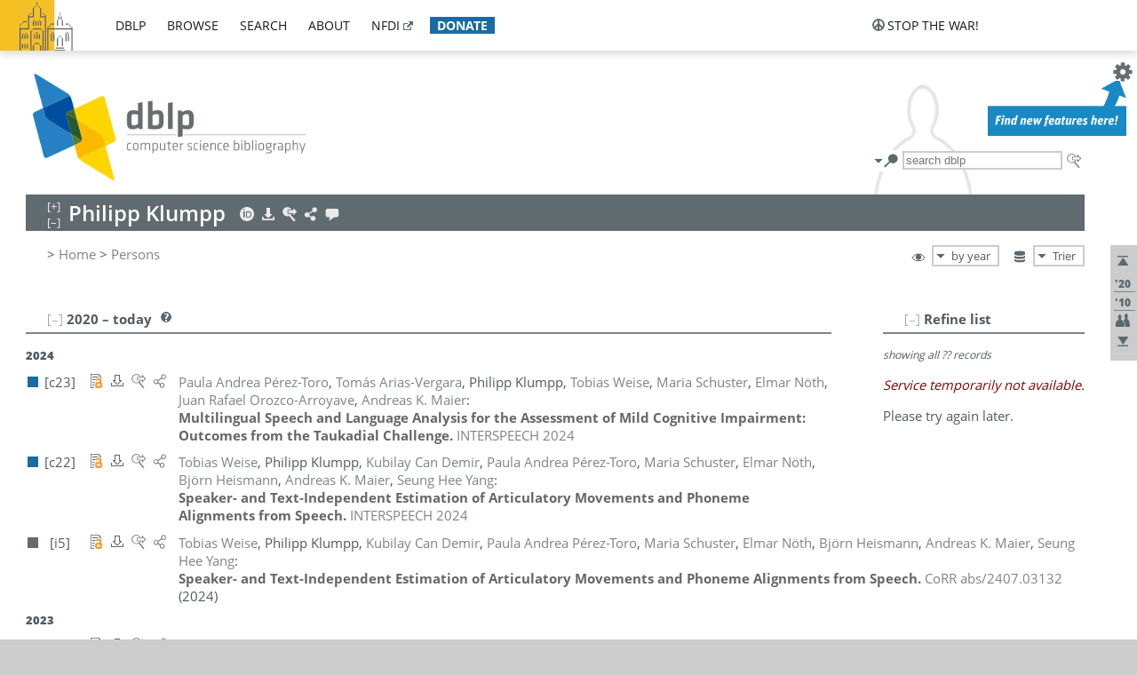

--- FILE ---
content_type: text/html; charset=utf-8
request_url: https://dblp1.uni-trier.de/pid/204/6913.html
body_size: 26861
content:
<!DOCTYPE html>
<html lang="en">
<head><meta charset="UTF-8"><title>dblp: Philipp Klumpp</title><link rel="home" href="https://dblp.org"><link rel="search" type="application/opensearchdescription+xml" href="https://dblp.org/xml/osd.xml" title="dblp search"><link rel="apple-touch-icon" type="image/png" sizes="192x192" href="https://dblp1.uni-trier.de/img/dblp.icon.192x192.png"><link rel="icon" type="image/png" sizes="192x192" href="https://dblp1.uni-trier.de/img/dblp.icon.192x192.png"><link rel="icon" type="image/png" sizes="152x152" href="https://dblp1.uni-trier.de/img/dblp.icon.152x152.png"><link rel="icon" type="image/png" sizes="120x120" href="https://dblp1.uni-trier.de/img/dblp.icon.120x120.png"><link id="favicon" rel="shortcut icon" type="image/x-icon" sizes="16x16 24x24 32x32 64x64" href="https://dblp1.uni-trier.de/img/favicon.ico"><link rel="stylesheet" type="text/css" href="https://dblp1.uni-trier.de/css/dblp-2025-08-28.css"><link href="https://dblp1.uni-trier.de/css/open-sans.css" rel="stylesheet" type="text/css"><link rel="canonical" href="https://dblp.org/pid/204/6913"><link rel="alternate" type="text/html" title="person page HTML" href="https://dblp1.uni-trier.de/pid/204/6913.html"><link rel="alternate" type="application/xml" title="person page XML" href="https://dblp1.uni-trier.de/pid/204/6913.xml"><link rel="alternate" type="application/rdf+xml" title="person page RDF/XML" href="https://dblp1.uni-trier.de/pid/204/6913.rdf"><link rel="alternate" type="application/n-triples" title="person page RDF N-Triples" href="https://dblp1.uni-trier.de/pid/204/6913.nt"><link rel="alternate" type="text/turtle" title="person page RDF Turtle" href="https://dblp1.uni-trier.de/pid/204/6913.ttl"><link rel="alternate" type="application/rss+xml" title="bibliography update RSS feed" href="https://dblp1.uni-trier.de/pid/204/6913.rss"><link rel="alternate" type="application/x-bibtex" title="person page BibTeX" href="https://dblp1.uni-trier.de/pid/204/6913.bib"><link rel="alternate" type="application/x-research-info-systems" title="person page RIS" href="https://dblp1.uni-trier.de/pid/204/6913.ris"><meta name="description" content="List of computer science publications by Philipp Klumpp"><meta name="keywords" content="Philipp Klumpp, dblp, computer science, bibliography, knowledge graph, author, editor, publication, conference, journal, book, thesis, database, collection, open data, bibtex"><script type="application/ld+json">{"@context": "http://schema.org","@type": "WebSite","url": "https://dblp.org","sameAs": ["https://dblp.uni-trier.de","https://dblp.dagstuhl.de","https://www.wikidata.org/entity/Q1224715","https://en.wikipedia.org/wiki/DBLP","https://bsky.app/profile/dblp.org","https://mastodon.social/@dblp"],"name": "dblp computer science bibliography","alternateName": "DBLP","description": "The dblp computer science bibliography is the online reference for open bibliographic information on major computer science journals and proceedings.","image": "https://dblp.org/img/logo.320x120.png","thumbnailUrl": "https://dblp.org/img/dblp.icon.192x192.png","creator": {"@context": "http://schema.org","@type": "Organization","name": "Schloss Dagstuhl - Leibniz Center for Informatics","url": "https://www.dagstuhl.de","logo": "https://www.dagstuhl.de/fileadmin/assets/images/lzi_logo.gif","contactPoint": {"@context": "http://schema.org","@type": "ContactPoint","contactType": "customer support","url": "https://dblp.org/db/about/team","email": "dblp@dagstuhl.de"},"sameAs": ["https://www.wikidata.org/entity/Q879857","https://en.wikipedia.org/wiki/Dagstuhl"]},"dateCreated": "1993","datePublished": "1993","dateModified": "2026-01-17","locationCreated": "Trier, Germany","funder": [{"@context": "http://schema.org","@type": "Organization","name": "Leibniz Association","url": "https://www.leibniz-gemeinschaft.de/","logo": "https://www.leibniz-gemeinschaft.de/fileadmin/portal/logo-black.svg","sameAs": ["https://www.wikidata.org/entity/Q680090","https://en.wikipedia.org/wiki/Leibniz_Association"]},{"@context": "http://schema.org","@type": "Organization","name": "Federal Ministry of Research, Technology and Space","url": "https://www.bmftr.bund.de/","logo": "https://www.bmftr.bund.de/SiteGlobals/Frontend/Images/images/logo-en.svg","sameAs": ["https://www.wikidata.org/entity/Q492234","https://en.wikipedia.org/wiki/Federal_Ministry_of_Research,_Technology_and_Space"]},{"@context": "http://schema.org","@type": "Organization","name": "Saarland State Chancellery","url": "https://www.saarland.de/stk/DE/home/home_node.html","logo": "https://www.saarland.de/bilder/res_stk/stk.png","sameAs": ["https://www.wikidata.org/entity/Q15848758","https://de.wikipedia.org/wiki/Saarl%C3%A4ndische_Staatskanzlei"]},{"@context": "http://schema.org","@type": "Organization","name": "Ministry of Science and Health of Rhineland-Palatinate","url": "https://mwg.rlp.de/","logo": "https://mwg.rlp.de/fileadmin/_logos/mwg.svg","sameAs": ["https://www.wikidata.org/entity/Q15835282","https://de.wikipedia.org/wiki/Ministerium_f%C3%BCr_Wissenschaft_und_Gesundheit_Rheinland-Pfalz"]}],"genre": "computer science","inLanguage": "en-US","license": "https://creativecommons.org/publicdomain/zero/1.0/","isAccessibleForFree": "true","potentialAction": [{"@type": "SearchAction","target": "https://dblp.org/search?q={search_term_string}","query-input": "required name=search_term_string"}]}</script><script type="application/ld+json">{"@context": "http://schema.org","@type": "Dataset","url": "https://dblp.org/xml/release","sameAs": ["https://dblp.uni-trier.de/xml/release","https://dblp.dagstuhl.de/xml/release"],"name": "dblp XML data dump","description": "The raw dblp metadata in XML files as stable, persistent releases.","keywords": "dblp, XML, computer science, scholarly publications, metadata","temporalCoverage": "1936/..","thumbnailUrl": "https://dblp.org/img/dblp.icon.192x192.png","creator": {"@context": "http://schema.org","@type": "Organization","name": "Schloss Dagstuhl - Leibniz Center for Informatics","url": "https://www.dagstuhl.de","logo": "https://www.dagstuhl.de/fileadmin/assets/images/lzi_logo.gif","contactPoint": {"@context": "http://schema.org","@type": "ContactPoint","contactType": "customer support","url": "https://dblp.org/db/about/team","email": "dblp@dagstuhl.de"},"sameAs": ["https://www.wikidata.org/entity/Q879857","https://en.wikipedia.org/wiki/Dagstuhl"]},"dateCreated": "1993","datePublished": "1993","dateModified": "2026-01-17","locationCreated": "Trier, Germany","funder": [{"@context": "http://schema.org","@type": "Organization","name": "Leibniz Association","url": "https://www.leibniz-gemeinschaft.de/","logo": "https://www.leibniz-gemeinschaft.de/fileadmin/portal/logo-black.svg","sameAs": ["https://www.wikidata.org/entity/Q680090","https://en.wikipedia.org/wiki/Leibniz_Association"]},{"@context": "http://schema.org","@type": "Organization","name": "Federal Ministry of Research, Technology and Space","url": "https://www.bmftr.bund.de/","logo": "https://www.bmftr.bund.de/SiteGlobals/Frontend/Images/images/logo-en.svg","sameAs": ["https://www.wikidata.org/entity/Q492234","https://en.wikipedia.org/wiki/Federal_Ministry_of_Research,_Technology_and_Space"]},{"@context": "http://schema.org","@type": "Organization","name": "Saarland State Chancellery","url": "https://www.saarland.de/staatskanzlei.htm","logo": "https://www.saarland.de/bilder/res_stk/stk.png","sameAs": ["https://www.wikidata.org/entity/Q15848758","https://de.wikipedia.org/wiki/Saarl%C3%A4ndische_Staatskanzlei"]},{"@context": "http://schema.org","@type": "Organization","name": "Ministry of Science and Health of Rhineland-Palatinate","url": "https://mwg.rlp.de/","logo": "https://mwg.rlp.de/fileadmin/_logos/mwg.svg","sameAs": ["https://www.wikidata.org/entity/Q15835282","https://de.wikipedia.org/wiki/Ministerium_f%C3%BCr_Wissenschaft_und_Gesundheit_Rheinland-Pfalz"]}],"genre": "computer science","inLanguage": "en-US","license": "https://creativecommons.org/publicdomain/zero/1.0/","isAccessibleForFree": "true","distribution": [{"@type": "DataDownload","encodingFormat": "application/gzip","contentUrl": "https://dblp.org/xml/release/"}]}</script></head>
<body class="no-js pers-page" data-dblp-path="pers/204/6913" itemscope itemtype="http://schema.org/Person">
<link itemprop="additionalType" href="https://dblp.org/rdf/schema#Person">
<script>var el = document.getElementsByTagName("body")[0];el.classList.remove('no-js');el.classList.add('js');</script>
<script src="https://dblp1.uni-trier.de/js/jquery-3.1.1.min.js"></script>
<script src="https://dblp1.uni-trier.de/js/jquery.dblp-2014-08-07.min.js"></script>
<script src="https://dblp1.uni-trier.de/js/jquery.cookie-1.4.1.min.js"></script>
<script src="https://dblp1.uni-trier.de/js/jquery.mark-9.0.0-edited.min.js"></script>
<script src="https://dblp1.uni-trier.de/js/jquery.md5-1.2.1.min.js"></script>
<script src="https://dblp1.uni-trier.de/js/d3-3.5.5.min.js"></script>
<script src="https://dblp1.uni-trier.de/js/encoder-2012-09-23.min.js"></script>
<script src="https://dblp1.uni-trier.de/js/buckets-1.0.min.js"></script>
<!-- Dagstuhl nav bar --><div id="navbar"><a href="https://www.dagstuhl.de/en"><img class="logo" src="https://dblp1.uni-trier.de/img/lzi-logo.82x57.png" alt="Schloss Dagstuhl - Leibniz Center for Informatics" title="Schloss Dagstuhl - Leibniz Center for Informatics"></a><nav><ul><li class="navbar-dropdown"><div class="head"><a href="https://dblp1.uni-trier.de">dblp</a></div><div class="body"><ul><li><a href="https://blog.dblp.org">Blog</a></li><li><a href="https://dblp1.uni-trier.de/statistics/">Statistics</a></li><li><a href="https://dblp1.uni-trier.de/feed/">Update feed</a></li><li class="seperator"></li><li><a class="external" href="https://drops.dagstuhl.de/entities/collection/dblp">dblp artifacts @ DROPS</a></li><li><a href="https://dblp1.uni-trier.de/xml/">XML dump</a></li><li><a href="https://dblp1.uni-trier.de/rdf/">RDF dump</a></li></ul></div></li><li class="navbar-dropdown"><div class="head"><a href="https://dblp1.uni-trier.de/db/">browse</a></div><div class="body"><ul><li><a href="https://dblp1.uni-trier.de/pers/">Persons</a></li><li class="seperator"></li><li><a href="https://dblp1.uni-trier.de/db/conf/">Conferences</a></li><li><a href="https://dblp1.uni-trier.de/db/journals/">Journals</a></li><li><a href="https://dblp1.uni-trier.de/db/series/">Series</a></li><li><a href="https://dblp1.uni-trier.de/db/repo/">Repositories</a></li></ul></div></li><li class="navbar-dropdown"><div class="head"><a href="https://dblp1.uni-trier.de/search/">search</a></div><div class="body"><ul><li><a href="https://dblp1.uni-trier.de/search/">Search dblp</a></li><li><a href="https://sparql.dblp.org">SPARQL queries</a>&nbsp;<img alt="" src="https://dblp1.uni-trier.de/img/new.blue.24x12.png"></li><li class="seperator"></li><li><a href="https://dblp1.uni-trier.de/lookup/">Lookup by ID</a></li></ul></div></li><li class="navbar-dropdown"><div class="head"><a href="https://dblp1.uni-trier.de/db/about/">about</a></div><div class="body"><ul><li><a href="https://dblp1.uni-trier.de/faq/">F.A.Q.</a></li><li><a href="https://dblp1.uni-trier.de/db/about/team.html">Team</a></li><li><a href="https://dblp1.uni-trier.de/db/about/advisoryboard.html">Advisory Board</a></li><li class="seperator"></li><li><a href="https://dblp1.uni-trier.de/db/about/copyright.html">License</a></li><li><a href="https://dblp1.uni-trier.de/db/about/privacy.html">Privacy</a></li><li><a href="https://dblp1.uni-trier.de/db/about/imprint.html">Imprint</a></li></ul></div></li><li class="navbar-dropdown"><div class="head"><a class="external" href="https://www.nfdi.de/?lang=en">nfdi</a></div><div class="body"><ul><li><a class="external" href="https://www.nfdi.de/?lang=en"><strong>NFDI - National Research Data Infrastructure Germany</strong></a></li><li><a class="external" href="https://www.nfdi.de/consortia/?lang=en">consortia</a></li><li class="seperator"></li><li><a class="external" href="https://nfdixcs.org/"><img class="icon" alt="" src="https://dblp1.uni-trier.de/img/nfdixcs.color.16x16.png"><strong>NFDIxCS</strong></a></li><li><a class="external" href="https://nfdixcs.org/veranstaltungen">events</a> | <a class="external" href="https://mastodon.social/@nfdixcs@nfdi.social">mastodon</a></li><li class="seperator"></li><li><a class="external" href="https://www.nfdi4datascience.de/"><img class="icon" alt="" src="https://dblp1.uni-trier.de/img/nfdi4ds.color.16x16.png"><strong>NFDI4DataScience</strong></a></li><li><a class="external" href="https://www.orkg.org">ORKG</a></li><li><a class="external" href="http://ceur-ws.org/">CEUR</a></li><li><a class="external" href="https://mybinder.org/">MyBinder</a></li><li><a class="external" href="https://www.nfdi4datascience.de/events/">events</a> | <a class="external" href="https://mastodon.social/@NFDI4DS@nfdi.social">mastodon</a> | <a class="external" href="https://scholar.google.com/citations?user=MB2fMGEAAAAJ">publications</a></li></ul></div></li><li class="navbar-dropdown"><div class="head" style="background-color: #196ca3; padding-right: 8px;"><a style="font-weight: bold; color: #ffffff;" href="https://www.dagstuhl.de/en/dblp/donate">donate</a></div><div class="body" style="border-color: #196ca3;"><ul><li><a href="https://www.dagstuhl.de/en/dblp/donate">learn more</a></li><li><a class="external" href="https://www.paypal.com/donate/?hosted_button_id=PTA6M4GHUCTTJ">donate using PayPal</a></li></ul></div></li></ul></nav>
<nav class="stop-the-war"><ul><li class="navbar-dropdown"><div class="head"><img alt="" class="icon" src="https://dblp1.uni-trier.de/img/peace.dark.16x16.png">stop the war!</div><div class="body"><ul><li><img alt="" class="icon" src="https://dblp1.uni-trier.de/img/peace.dark.16x16.png">&#1047;&#1091;&#1087;&#1080;&#1085;&#1110;&#1090;&#1100; &#1074;&#1110;&#1081;&#1085;&#1091;!</li><li><img alt="" class="icon" src="https://dblp1.uni-trier.de/img/peace.dark.16x16.png">&#1054;&#1089;&#1090;&#1072;&#1085;&#1086;&#1074;&#1080;&#1090;&#1077; &#1074;&#1086;&#1081;&#1085;&#1091;!</li><li><a class="external" href="https://www.leibniz-gemeinschaft.de/en/about-us/whats-new/news/forschungsnachrichten-single/newsdetails/solidaritaet-mit-der-ukraine">solidarity</a> - <a class="external" href="https://www-leibniz--gemeinschaft-de.translate.goog/en/about-us/whats-new/news/forschungsnachrichten-single/newsdetails/solidaritaet-mit-der-ukraine?_x_tr_sl=en&_x_tr_tl=uk">(ua)</a> - <a class="external" href="https://www-leibniz--gemeinschaft-de.translate.goog/en/about-us/whats-new/news/forschungsnachrichten-single/newsdetails/solidaritaet-mit-der-ukraine?_x_tr_sl=en&_x_tr_tl=ru">(ru)</a></li><li><a class="external" href="https://news.un.org/en/tags/ukraine">news</a> - <a class="external" href="https://news-un-org.translate.goog/en/tags/ukraine?_x_tr_sl=en&_x_tr_tl=uk">(ua)</a> - <a class="external" href="https://news-un-org.translate.goog/en/tags/ukraine?_x_tr_sl=en&_x_tr_tl=ru">(ru)</a></li><li><a class="external" href="https://donate.unhcr.org/int/en/ukraine-emergency">donate</a> - <a class="external" href="https://www.doctorswithoutborders.org/what-we-do/where-we-work/ukraine">donate</a> - <a class="external" href="https://www.icrc.org/en/where-we-work/europe-central-asia/ukraine">donate</a></li><li class="seperator"></li><li><strong>for scientists</strong></li><li><a class="external" href="https://euraxess.ec.europa.eu/ukraine/">ERA4Ukraine</a></li><li><a class="external" href="https://www.daad-ukraine.org/en/">Assistance in Germany</a></li><li><a class="external" href="https://uglobal.university/">Ukrainian Global University</a></li></ul></div></li></ul></nav></div><!-- banner --><div id="banner"><!-- div class="message fancy" data-version="2023-06-22" data-nosnippet><b>We are hiring!</b> We are looking for a highly motivated <b>Computer Scientist (f/m/d)</b> to help us improve dblp. For more information and further job opportunities at Dagstuhl, see <a href="https://dagstuhl.de/job">our job offers</a>.</div -->
<!-- div class="message modest" data-version="2023-01-27">Due to maintenance work, <b>this server may be temporarily unavailable within the next 30 mintues</b>. In the mean time, please use <a href="https://dblp.org">server Dagstuhl</a> instead.</div -->
<!-- div class="message modest" data-version="2025-07-23" data-nosnippet>For some months now, the dblp team has been receiving an <b>exceptionally high number of support and error correction requests</b> from the community. While we are grateful and happy to process all incoming emails, please assume that <b>it will currently take us several weeks, if not months</b>, to read and address your request. Most importantly, <b>please refrain from sending your request multiple times</b>. This will not advance your issue and will only complicate and extend the time required to address it. Thank you for your understanding.</div -->
</div><div id="main">
<!-- logo --><div id="logo"><img class="logo" usemap="#logo-map" src="https://dblp1.uni-trier.de/img/logo.320x120.png" alt=""><map name="logo-map"><area href="https://dblp1.uni-trier.de" shape="poly" coords="5,0,14,92,103,118,111,95,319,90,316,61,192,63,190,26,99,26" alt="dblp computer science bibliography" title="dblp computer science bibliography"></map></div>
<!-- search form --><div id="search"><img src="https://dblp1.uni-trier.de/img/search.dark.16x16.png" class="icon no-js-only" title="search dblp" alt="search dblp"><div id="search-mode-selector" class="drop-down js-only" style="vertical-align:-6px; margin-right:1px;"><div class="head"><img src="https://dblp1.uni-trier.de/img/search.dark.16x16.png" class="icon" alt="search dblp"></div><div class="body"><p><b>default search action</b></p><ul><li><input id="search-mode-combined" type="radio" name="search-mode" value="c" checked="checked"><label for="search-mode-combined">combined dblp search</label></li><li><input id="search-mode-author" type="radio" name="search-mode" value="a"><label for="search-mode-author">author search</label></li><li><input id="search-mode-venue" type="radio" name="search-mode" value="v"><label for="search-mode-venue">venue search</label></li><li><input id="search-mode-publ" type="radio" name="search-mode" value="p"><label for="search-mode-publ">publication search</label></li></ul></div></div><form method="get" action="https://dblp1.uni-trier.de/search"><input type="search" name="q" maxlength="127" placeholder="search dblp"><div class="results js-only"><div class="authors"><b>Authors:</b><ul class="matches"><li><i>no matches</i></li></ul><ul class="waiting"><li><img src="https://dblp1.uni-trier.de/img/waiting.anim.gif" alt="waiting..."></li></ul></div><div class="venues"><b>Venues:</b><ul class="matches"><li><i>no matches</i></li></ul><ul class="waiting"><li><img src="https://dblp1.uni-trier.de/img/waiting.anim.gif" alt="waiting..."></li></ul></div><div class="publs"><b>Publications:</b><ul class="matches"><li><i>no matches</i></li></ul><ul class="waiting"><li><img src="https://dblp1.uni-trier.de/img/waiting.anim.gif" alt="waiting..."></li></ul></div></div><img class="clear js-only" src="https://dblp1.uni-trier.de/img/clear-mark.medium.16x16.png" alt="clear" title="clear"></form><div id="search-external" class="drop-down js-only"><div class="head"><a href="https://google.com/search?q="><img src="https://dblp1.uni-trier.de/img/search-external.dark.hollow.16x16.png" class="icon" alt="ask others"></a></div><div class="body"><p><b>ask others</b></p><ul><li><a href="https://google.com/search?q="><img alt="" src="https://dblp1.uni-trier.de/img/google.dark.16x16.png" class="icon">Google</a></li><li><a href="https://scholar.google.com/scholar?q="><img alt="" src="https://dblp1.uni-trier.de/img/google-scholar.dark.16x16.png" class="icon">Google Scholar</a></li><li><a href="https://www.semanticscholar.org/search?q="><img alt="" src="https://dblp1.uni-trier.de/img/semscholar.dark.16x16.png" class="icon">Semantic Scholar</a></li><li><a rel="nofollow" href="https://scholar.archive.org/search?q="><img alt="" src="https://dblp1.uni-trier.de/img/internetarchive.dark.16x16.png" class="icon">Internet Archive Scholar</a></li><li><a href="https://citeseerx.ist.psu.edu/search_result?query="><img alt="" src="https://dblp1.uni-trier.de/img/citeseer.dark.16x16.png" class="icon">CiteSeerX</a></li><li><a href="https://orcid.org/orcid-search/search?searchQuery="><img alt="" src="https://dblp1.uni-trier.de/img/orcid.dark.16x16.png" class="icon">ORCID</a></li></ul></div>
</div>
</div>
<!-- head line --><header id="headline" data-name="Philipp Klumpp" data-pid="204/6913"><h1><span class="name primary" itemprop="name">Philipp Klumpp</span></h1> <nav class="head"><ul><li class="orcid drop-down"><div class="head"><a href="https://orcid.org/0000-0002-7531-1693"><img alt="" src="https://dblp1.uni-trier.de/img/orcid.light.16x16.png" class="icon"></a></div><div class="body"><p><b>ORCID</b></p><p><em>ID inferred from metadata,<br>verification pending</em></p><ul><li><a href="https://orcid.org/0000-0002-7531-1693"><img alt="" src="https://dblp1.uni-trier.de/img/orcid.dark.16x16.png" class="icon">0000-0002-7531-1693</a></li></ul></div></li><li class="export drop-down"><div class="head"><a rel="nofollow" href="https://dblp1.uni-trier.de/pid/204/6913.html?view=bibtex"><img alt="" src="https://dblp1.uni-trier.de/img/download.light.16x16.png" class="icon"></a></div><div class="body"><p><b>export bibliography</b></p><ul><li><a rel="nofollow" href="https://dblp1.uni-trier.de/pid/204/6913.html?view=bibtex"><img alt="" src="https://dblp1.uni-trier.de/img/bibtex.dark.16x16.png" class="icon">BibTeX</a></li><li><a rel="nofollow" href="https://dblp1.uni-trier.de/pid/204/6913.ris"><img alt="" src="https://dblp1.uni-trier.de/img/endnote.dark.16x16.png" class="icon">RIS</a></li><li><a rel="nofollow" href="https://dblp1.uni-trier.de/pid/204/6913.nt"><img alt="" src="https://dblp1.uni-trier.de/img/rdf.dark.16x16.png" class="icon">RDF N-Triples</a></li><li><a rel="nofollow" href="https://dblp1.uni-trier.de/pid/204/6913.ttl"><img alt="" src="https://dblp1.uni-trier.de/img/rdf.dark.16x16.png" class="icon">RDF Turtle</a></li><li><a rel="nofollow" href="https://dblp1.uni-trier.de/pid/204/6913.rdf"><img alt="" src="https://dblp1.uni-trier.de/img/rdf.dark.16x16.png" class="icon">RDF/XML</a></li><li><a rel="nofollow" href="https://dblp1.uni-trier.de/pid/204/6913.xml"><img alt="" src="https://dblp1.uni-trier.de/img/xml.dark.16x16.png" class="icon">XML</a></li><li><a rel="nofollow" href="https://dblp1.uni-trier.de/pid/204/6913.rss"><img alt="" src="https://dblp1.uni-trier.de/img/rss.dark.16x16.png" class="icon">RSS</a></li></ul><p><em>dblp key:</em></p><ul class="bullets"><li class="select-on-click"><small>homepages/204/6913</small></li></ul></div></li><li class="search drop-down"><div class="head"><a href="https://google.com/search?q=Philipp+Klumpp"><img alt="" src="https://dblp1.uni-trier.de/img/search-external.light.16x16.png" class="icon"></a></div><div class="body"><p><b>ask others</b></p><ul><li><a href="https://google.com/search?q=Philipp+Klumpp"><img alt="" src="https://dblp1.uni-trier.de/img/google.dark.16x16.png" class="icon">Google</a></li><li><a href="https://scholar.google.com/scholar?q=Philipp+Klumpp"><img alt="" src="https://dblp1.uni-trier.de/img/google-scholar.dark.16x16.png" class="icon">Google Scholar</a></li><li><a href="https://www.semanticscholar.org/search?q=Philipp+Klumpp"><img alt="" src="https://dblp1.uni-trier.de/img/semscholar.dark.16x16.png" class="icon">Semantic Scholar</a></li><li><a rel="nofollow" href="https://scholar.archive.org/search?q=Philipp+Klumpp"><img alt="" src="https://dblp1.uni-trier.de/img/internetarchive.dark.16x16.png" class="icon">Internet Archive Scholar</a></li><li><a href="https://citeseerx.ist.psu.edu/search_result?query=Philipp+Klumpp"><img alt="" src="https://dblp1.uni-trier.de/img/citeseer.dark.16x16.png" class="icon">CiteSeerX</a></li><li><a href="https://orcid.org/orcid-search/search?searchQuery=Philipp+Klumpp"><img alt="" src="https://dblp1.uni-trier.de/img/orcid.dark.16x16.png" class="icon">ORCID</a></li></ul></div></li><li class="share drop-down"><div class="head"><a href="https://bsky.app/intent/compose?text=Philipp+Klumpp%27s+publications+at+%23dblp%0Ahttps://dblp.org/pid/204/6913"><img alt="" src="https://dblp1.uni-trier.de/img/link.light.16x16.png" class="icon"></a></div><div class="body"><p><b>share bibliography</b></p><ul><li><a href="https://bsky.app/intent/compose?text=Philipp+Klumpp%27s+publications+at+%23dblp%0Ahttps://dblp.org/pid/204/6913"><img alt="" src="https://dblp1.uni-trier.de/img/bluesky.dark.16x16.png" class="icon">Bluesky</a></li><li><a href="https://www.reddit.com/submit?url=https://dblp.org/pid/204/6913&amp;title=Philipp+Klumpp%27s+publications+at+dblp"><img alt="" src="https://dblp1.uni-trier.de/img/reddit.dark.16x16.png" class="icon">Reddit</a></li><li><a href="https://www.bibsonomy.org/editBookmark?url=https://dblp.org/pid/204/6913"><img alt="" src="https://dblp1.uni-trier.de/img/bibsonomy.dark.16x16.png" class="icon">BibSonomy</a></li><li><a href="https://www.linkedin.com/shareArticle?mini=true&amp;url=https://dblp.org/pid/204/6913&amp;title=Philipp+Klumpp%27s+publications+at+dblp&amp;source=dblp+computer+science+bibliography"><img alt="" src="https://dblp1.uni-trier.de/img/linkedin.dark.16x16.png" class="icon">LinkedIn</a></li></ul><p><em>persistent URL:</em></p><ul class="bullets"><li><small><a href="https://dblp.org/pid/204/6913">https://dblp.org/pid/204/6913</a></small></li></ul></div></li><li class="help drop-down"><div class="head"><a href="https://dblp1.uni-trier.de/db/about/team.html"><img alt="" src="https://dblp1.uni-trier.de/img/talk.light.16x16.png" class="icon"></a></div><div class="body"><p><b>help us</b></p><ul><li><a href="https://dblp1.uni-trier.de/faq/1474623"><img alt="" src="https://dblp1.uni-trier.de/img/faq-mark.dark.16x16.png" class="icon">How can I correct errors in dblp?</a></li><li><a href="https://dblp1.uni-trier.de/db/about/team.html"><img alt="" src="https://dblp1.uni-trier.de/img/mail.dark.16x16.png" class="icon">contact dblp</a></li></ul></div></li></ul></nav></header>
<!-- inpage navigation menu --><nav class="side"><ul><li><a href="#" title="jump to top"><img alt="top" src="https://dblp1.uni-trier.de/img/top.dark.16x16.png" class="icon"></a></li><li class="underline" title="jump to the 2020s"><a href="#the2020s"><span class="generic-icon"><small>'20</small></span></a></li><li class="underline" title="jump to the 2010s"><a href="#the2010s"><span class="generic-icon"><small>'10</small></span></a></li><li><a title="jump to Coauthor Index" href="#coauthors"><img alt="coauthors" class="icon" src="https://dblp1.uni-trier.de/img/coauthor.dark.16x16.png"></a></li><li><a href="#footer" title="jump to bottom"><img alt="bottom" src="https://dblp1.uni-trier.de/img/bottom.dark.16x16.png" class="icon"></a></li></ul></nav>
<!-- mirror selector --><nav id="mirror-selector" class="selector-box"><img src="https://dblp1.uni-trier.de/img/datastock.dark.16x16.png" alt="mirror" title="use mirror server"><div class="drop-down selector"><div class="head">Trier</div><div class="body"><ul class="options"><li><a href="https://dblp.dagstuhl.de/pid/204/6913.html">Dagstuhl</a></li></ul></div></div></nav>
<!-- order-by selector --><nav id="sorting-selector" class="selector-box"><img src="https://dblp1.uni-trier.de/img/eye.dark.16x16.png" alt="order" title="order publications by"><div class="drop-down selector"><div class="head">by year</div><div class="body"><ul class="options"><li><a href="https://dblp1.uni-trier.de/pid/204/6913.html?view=by-type">by type</a></li></ul></div></div></nav>
<!-- breadcrumbs --><div id="breadcrumbs" class="section"><ul><li itemscope itemtype="http://schema.org/BreadcrumbList"><span itemprop="itemListElement" itemscope itemtype="http://schema.org/ListItem">&gt; <a itemprop="item" href="https://dblp1.uni-trier.de"><span itemprop="name">Home</span></a><meta itemprop="position" content="1"></span> <span itemprop="itemListElement" itemscope itemtype="http://schema.org/ListItem">&gt; <a itemprop="item" href="https://dblp1.uni-trier.de/pers/"><span itemprop="name">Persons</span></a><meta itemprop="position" content="2"></span> </li></ul></div>
<div class="clear-both"></div><!-- person profile --><div id="info-section" class="section"><div class="profile display-none hideable tts-content"><header class="hide-head h2 sub" id="profile"><h2>Person information</h2></header><div class="hide-body"></div></div><div style="clear:both"></div></div>
<!-- publ side panel --><div id="publ-side-panel" class="panel js-only"><div id="authorpage-refine" class="hideable js-only"><header class="hide-head h2"><h2>Refine list</h2> <div id="refine-info" class="drop-down notifier"><div class="head"><img alt="note" src="https://dblp1.uni-trier.de/img/note-mark.dark.12x12.png"></div><div class="body"><p><b>refinements active!</b></p><p>zoomed in on <span id="record-count">??</span> of <span id="max-record-count">??</span> records<p><ul id="refine-info-summary"></ul> <p><button id="reset-refinements" class="text"><img alt="" src="https://dblp1.uni-trier.de/img/del-mark.12x12.png" class="icon">dismiss all constraints</button></p><p><em>view refined list in</em></p><p><button id="refine-info-cs-link" class="text"><img alt="" src="https://dblp1.uni-trier.de/img/dblp.dark.16x16.png" class="icon">dblp search</button></p><p><em>export refined list as</em></p><p><button id="refine-export-xml-link" class="text"><img alt="" src="https://dblp1.uni-trier.de/img/xml.dark.16x16.png" class="icon">XML</button></p><p><button id="refine-export-json-link" class="text"><img alt="" src="https://dblp1.uni-trier.de/img/json.dark.16x16.png" class="icon">JSON</button></p><p><button id="refine-export-jsonp-link" class="text"><img alt="" src="https://dblp1.uni-trier.de/img/json.dark.16x16.png" class="icon">JSONP</button></p><p><button id="refine-export-bibtex-link" class="text"><img alt="" src="https://dblp1.uni-trier.de/img/bibtex.dark.16x16.png" class="icon">BibTeX</button></p></div></div></header><div class="hide-body"><div class="refine-by info"><em><span id="record-info">showing all</span> <span id="max-record-info">??</span> records</em></div></div></div></div>
<div id="publ-section" class="section"><div class="hideable"><header id="the2020s" class="hide-head h2"><h2>2020 &#8211; today</h2> <div class="drop-down faq"><div class="head"><a href="https://dblp1.uni-trier.de/faq/"><img alt="FAQ" src="https://dblp1.uni-trier.de/img/faq-mark.dark.12x12.png"></a></div><div class="body"><b>see FAQ</b><ul><li><a href="https://dblp1.uni-trier.de/faq/1474790">What is the meaning of the colors in the publication lists?</a></li></ul></div></div></header><div class="hide-body"><ul class="publ-list" data-style="ydvspc"><li class="year">2024</li><li class="entry inproceedings toc" id="conf/interspeech/Perez-ToroAKWSN24" itemscope itemtype="http://schema.org/ScholarlyArticle"><link itemprop="additionalType" href="https://dblp.org/rdf/schema#Publication"><div class="box"><img alt="" title="Conference and Workshop Papers" src="https://dblp1.uni-trier.de/img/n.png"></div><div class="nr" id="c23">[c23]</div><nav class="publ"><ul><li class="drop-down"><div class="head"><a href="https://doi.org/10.21437/Interspeech.2024-2115"><img alt="" src="https://dblp1.uni-trier.de/img/paper-oa.dark.hollow.16x16.png" class="icon" itemprop="image"></a></div><div class="body"><p><b>view</b></p><ul><li class="ee"><a href="https://doi.org/10.21437/Interspeech.2024-2115" itemprop="url"><img alt="" src="https://dblp1.uni-trier.de/img/paper-oa.dark.16x16.png" class="icon">electronic edition via DOI (open access)</a></li><li class="details"><a href="https://dblp1.uni-trier.de/rec/conf/interspeech/Perez-ToroAKWSN24.html"><img alt="" src="https://dblp1.uni-trier.de/img/info.dark.16x16.png" class="icon">details &amp; citations</a></li></ul><p><em>authority control:</em></p><ul><li class="wrap"><a href="https://api.crossref.org/works/10.21437%2FINTERSPEECH.2024-2115"><img alt="Crossref API" src="https://dblp1.uni-trier.de/img/crossref.dark.16x16.png" class="icon" title="Crossref API"></a><a href="https://api.openalex.org/works/doi:10.21437%2FINTERSPEECH.2024-2115"><img alt="OpenAlex API" src="https://dblp1.uni-trier.de/img/openalex.dark.16x16.png" class="icon" title="OpenAlex API"></a></li></ul><span class="Z3988" title="ctx_ver=Z39.88-2004&rfr_id=info%3Asid%2Fdblp.org%3Aconf/interspeech/Perez-ToroAKWSN24&rft.au=Paula+Andrea+P%C3%A9rez-Toro&rft.atitle=Multilingual+Speech+and+Language+Analysis+for+the+Assessment+of+Mild+Cognitive+Impairment%3A+Outcomes+from+the+Taukadial+Challenge.&rft.btitle=INTERSPEECH&rft.date=2024&rft_id=info%3Adoi%2F10.21437%2FINTERSPEECH.2024-2115&rft_val_fmt=info%3Aofi%2Ffmt%3Akev%3Amtx%3Ajournal"><span style="display:none;">&nbsp;</span></span></div></li><li class="drop-down"><div class="head"><a rel="nofollow" href="https://dblp1.uni-trier.de/rec/conf/interspeech/Perez-ToroAKWSN24.html?view=bibtex"><img alt="" src="https://dblp1.uni-trier.de/img/download.dark.hollow.16x16.png" class="icon"></a></div><div class="body"><p><b>export record</b></p><ul><li><a rel="nofollow" href="https://dblp1.uni-trier.de/rec/conf/interspeech/Perez-ToroAKWSN24.html?view=bibtex"><img alt="" src="https://dblp1.uni-trier.de/img/bibtex.dark.16x16.png" class="icon">BibTeX</a></li><li><a rel="nofollow" href="https://dblp1.uni-trier.de/rec/conf/interspeech/Perez-ToroAKWSN24.ris"><img alt="" src="https://dblp1.uni-trier.de/img/endnote.dark.16x16.png" class="icon">RIS</a></li><li><a rel="nofollow" href="https://dblp1.uni-trier.de/rec/conf/interspeech/Perez-ToroAKWSN24.nt"><img alt="" src="https://dblp1.uni-trier.de/img/rdf.dark.16x16.png" class="icon">RDF N-Triples</a></li><li><a rel="nofollow" href="https://dblp1.uni-trier.de/rec/conf/interspeech/Perez-ToroAKWSN24.ttl"><img alt="" src="https://dblp1.uni-trier.de/img/rdf.dark.16x16.png" class="icon">RDF Turtle</a></li><li><a rel="nofollow" href="https://dblp1.uni-trier.de/rec/conf/interspeech/Perez-ToroAKWSN24.rdf"><img alt="" src="https://dblp1.uni-trier.de/img/rdf.dark.16x16.png" class="icon">RDF/XML</a></li><li><a rel="nofollow" href="https://dblp1.uni-trier.de/rec/conf/interspeech/Perez-ToroAKWSN24.xml"><img alt="" src="https://dblp1.uni-trier.de/img/xml.dark.16x16.png" class="icon">XML</a></li></ul><p><em>dblp key:</em></p><ul class="bullets"><li class="select-on-click"><small>conf/interspeech/Perez-ToroAKWSN24</small></li></ul></div></li><li class="drop-down"><div class="head"><a href="https://google.com/search?q=Multilingual+Speech+and+Language+Analysis+for+the+Assessment+of+Mild+Cognitive+Impairment%3A+Outcomes+from+the+Taukadial+Challenge."><img alt="" src="https://dblp1.uni-trier.de/img/search-external.dark.hollow.16x16.png" class="icon"></a></div><div class="body"><p><b>ask others</b></p><ul><li><a href="https://google.com/search?q=Multilingual+Speech+and+Language+Analysis+for+the+Assessment+of+Mild+Cognitive+Impairment%3A+Outcomes+from+the+Taukadial+Challenge."><img alt="" src="https://dblp1.uni-trier.de/img/google.dark.16x16.png" class="icon">Google</a></li><li><a href="https://scholar.google.com/scholar?q=Multilingual+Speech+and+Language+Analysis+for+the+Assessment+of+Mild+Cognitive+Impairment%3A+Outcomes+from+the+Taukadial+Challenge."><img alt="" src="https://dblp1.uni-trier.de/img/google-scholar.dark.16x16.png" class="icon">Google Scholar</a></li><li><a href="https://www.semanticscholar.org/search?q=Multilingual+Speech+and+Language+Analysis+for+the+Assessment+of+Mild+Cognitive+Impairment%3A+Outcomes+from+the+Taukadial+Challenge."><img alt="" src="https://dblp1.uni-trier.de/img/semscholar.dark.16x16.png" class="icon">Semantic Scholar</a></li><li><a rel="nofollow" href="https://scholar.archive.org/search?q=Multilingual+Speech+and+Language+Analysis+for+the+Assessment+of+Mild+Cognitive+Impairment%3A+Outcomes+from+the+Taukadial+Challenge."><img alt="" src="https://dblp1.uni-trier.de/img/internetarchive.dark.16x16.png" class="icon">Internet Archive Scholar</a></li><li><a href="https://citeseerx.ist.psu.edu/search_result?query=Multilingual+Speech+and+Language+Analysis+for+the+Assessment+of+Mild+Cognitive+Impairment%3A+Outcomes+from+the+Taukadial+Challenge."><img alt="" src="https://dblp1.uni-trier.de/img/citeseer.dark.16x16.png" class="icon">CiteSeerX</a></li><li><a href="https://www.pubpeer.com/search?q=doi%3A10.21437%2FINTERSPEECH.2024-2115"><img alt="" src="https://dblp1.uni-trier.de/img/publons.dark.16x16.png" class="icon">PubPeer</a></li></ul></div></li><li class="drop-down"><div class="head"><a href="https://bsky.app/intent/compose?text=%22Multilingual+Speech+and+Language+Analysis+for+the+Assessment+of+Mild+Cognitive+Impairment%3A+Outcomes+from+...%22+at+%23dblp%0Ahttps%3A%2F%2Fdoi.org%2F10.21437%2FInterspeech.2024-2115"><img alt="" src="https://dblp1.uni-trier.de/img/link.dark.hollow.16x16.png" class="icon"></a></div><div class="body"><p><b>share record</b></p><ul><li><a href="https://bsky.app/intent/compose?text=%22Multilingual+Speech+and+Language+Analysis+for+the+Assessment+of+Mild+Cognitive+Impairment%3A+Outcomes+from+...%22+at+%23dblp%0Ahttps%3A%2F%2Fdoi.org%2F10.21437%2FInterspeech.2024-2115"><img alt="" src="https://dblp1.uni-trier.de/img/bluesky.dark.16x16.png" class="icon">Bluesky</a></li><li><a href="https://www.reddit.com/submit?url=https%3A%2F%2Fdoi.org%2F10.21437%2FInterspeech.2024-2115&amp;title=%22Multilingual+Speech+and+Language+Analysis+for+the+Assessment+of+Mild+Cognitive+Impairment%3A+Outcomes+from+the+Taukadial+Challenge.%22"><img alt="" src="https://dblp1.uni-trier.de/img/reddit.dark.16x16.png" class="icon">Reddit</a></li><li><a href="https://www.bibsonomy.org/editPublication?url=https%3A%2F%2Fdoi.org%2F10.21437%2FInterspeech.2024-2115"><img alt="" src="https://dblp1.uni-trier.de/img/bibsonomy.dark.16x16.png" class="icon">BibSonomy</a></li><li><a href="https://www.linkedin.com/shareArticle?mini=true&amp;url=https%3A%2F%2Fdoi.org%2F10.21437%2FInterspeech.2024-2115&amp;title=%22Multilingual+Speech+and+Language+Analysis+for+the+Assessment+of+Mild+Cognitive+Impairment%3A+Outcomes+from+the+Taukadial+Challenge.%22&amp;source=dblp+computer+science+bibliography"><img alt="" src="https://dblp1.uni-trier.de/img/linkedin.dark.16x16.png" class="icon">LinkedIn</a></li></ul><p><em>persistent URL:</em></p><ul class="bullets"><li><small><a href="https://dblp.org/rec/conf/interspeech/Perez-ToroAKWSN24">https://dblp.org/rec/conf/interspeech/Perez-ToroAKWSN24</a></small></li></ul></div></li></ul></nav><cite class="data tts-content" itemprop="headline"><span itemprop="author" itemscope itemtype="http://schema.org/Person"><a href="https://dblp1.uni-trier.de/pid/231/8033.html" itemprop="url"><span itemprop="name" title="Paula Andrea P&#233;rez-Toro">Paula Andrea P&#233;rez-Toro</span></a></span>, <span itemprop="author" itemscope itemtype="http://schema.org/Person"><a href="https://dblp1.uni-trier.de/pid/173/6657.html" itemprop="url"><span itemprop="name" title="Tom&#225;s Arias-Vergara">Tom&#225;s Arias-Vergara</span></a></span>, <span itemprop="author" itemscope itemtype="http://schema.org/Person"><span class="this-person" itemprop="name">Philipp Klumpp</span></span>, <span itemprop="author" itemscope itemtype="http://schema.org/Person"><a href="https://dblp1.uni-trier.de/pid/318/1526.html" itemprop="url"><span itemprop="name" title="Tobias Weise">Tobias Weise</span></a></span>, <span itemprop="author" itemscope itemtype="http://schema.org/Person"><a href="https://dblp1.uni-trier.de/pid/02/336.html" itemprop="url"><span itemprop="name" title="Maria Schuster">Maria Schuster</span></a></span>, <span itemprop="author" itemscope itemtype="http://schema.org/Person"><a href="https://dblp1.uni-trier.de/pid/30/1288.html" itemprop="url"><span itemprop="name" title="Elmar N&#246;th">Elmar N&#246;th</span></a></span>, <span itemprop="author" itemscope itemtype="http://schema.org/Person"><a href="https://dblp1.uni-trier.de/pid/59/10369.html" itemprop="url"><span itemprop="name" title="Juan Rafael Orozco-Arroyave">Juan Rafael Orozco-Arroyave</span></a></span>, <span itemprop="author" itemscope itemtype="http://schema.org/Person"><a href="https://dblp1.uni-trier.de/pid/131/7133.html" itemprop="url"><span itemprop="name" title="Andreas K. Maier">Andreas K. Maier</span></a></span>:<br> <span class="title" itemprop="name">Multilingual Speech and Language Analysis for the Assessment of Mild Cognitive Impairment: Outcomes from the Taukadial Challenge.</span> <a href="https://dblp1.uni-trier.de/db/conf/interspeech/interspeech2024.html#Perez-ToroAKWSN24"><span itemprop="isPartOf" itemscope itemtype="http://schema.org/BookSeries"><span itemprop="name">INTERSPEECH</span></span> <span itemprop="datePublished">2024</span></a></cite><meta property="genre" content="computer science"></li><li class="entry inproceedings toc" id="conf/interspeech/WeiseKDPSNHMY24" itemscope itemtype="http://schema.org/ScholarlyArticle"><link itemprop="additionalType" href="https://dblp.org/rdf/schema#Publication"><div class="box"><img alt="" title="Conference and Workshop Papers" src="https://dblp1.uni-trier.de/img/n.png"></div><div class="nr" id="c22">[c22]</div><nav class="publ"><ul><li class="drop-down"><div class="head"><a href="https://doi.org/10.21437/Interspeech.2024-1208"><img alt="" src="https://dblp1.uni-trier.de/img/paper-oa.dark.hollow.16x16.png" class="icon" itemprop="image"></a></div><div class="body"><p><b>view</b></p><ul><li class="ee"><a href="https://doi.org/10.21437/Interspeech.2024-1208" itemprop="url"><img alt="" src="https://dblp1.uni-trier.de/img/paper-oa.dark.16x16.png" class="icon">electronic edition via DOI (open access)</a></li><li class="details"><a href="https://dblp1.uni-trier.de/rec/conf/interspeech/WeiseKDPSNHMY24.html"><img alt="" src="https://dblp1.uni-trier.de/img/info.dark.16x16.png" class="icon">details &amp; citations</a></li></ul><p><em>authority control:</em></p><ul><li class="wrap"><a href="https://api.crossref.org/works/10.21437%2FINTERSPEECH.2024-1208"><img alt="Crossref API" src="https://dblp1.uni-trier.de/img/crossref.dark.16x16.png" class="icon" title="Crossref API"></a><a href="https://api.openalex.org/works/doi:10.21437%2FINTERSPEECH.2024-1208"><img alt="OpenAlex API" src="https://dblp1.uni-trier.de/img/openalex.dark.16x16.png" class="icon" title="OpenAlex API"></a></li></ul><span class="Z3988" title="ctx_ver=Z39.88-2004&rfr_id=info%3Asid%2Fdblp.org%3Aconf/interspeech/WeiseKDPSNHMY24&rft.au=Tobias+Weise&rft.atitle=Speaker-+and+Text-Independent+Estimation+of+Articulatory+Movements+and+Phoneme+Alignments+from+Speech.&rft.btitle=INTERSPEECH&rft.date=2024&rft_id=info%3Adoi%2F10.21437%2FINTERSPEECH.2024-1208&rft_val_fmt=info%3Aofi%2Ffmt%3Akev%3Amtx%3Ajournal"><span style="display:none;">&nbsp;</span></span></div></li><li class="drop-down"><div class="head"><a rel="nofollow" href="https://dblp1.uni-trier.de/rec/conf/interspeech/WeiseKDPSNHMY24.html?view=bibtex"><img alt="" src="https://dblp1.uni-trier.de/img/download.dark.hollow.16x16.png" class="icon"></a></div><div class="body"><p><b>export record</b></p><ul><li><a rel="nofollow" href="https://dblp1.uni-trier.de/rec/conf/interspeech/WeiseKDPSNHMY24.html?view=bibtex"><img alt="" src="https://dblp1.uni-trier.de/img/bibtex.dark.16x16.png" class="icon">BibTeX</a></li><li><a rel="nofollow" href="https://dblp1.uni-trier.de/rec/conf/interspeech/WeiseKDPSNHMY24.ris"><img alt="" src="https://dblp1.uni-trier.de/img/endnote.dark.16x16.png" class="icon">RIS</a></li><li><a rel="nofollow" href="https://dblp1.uni-trier.de/rec/conf/interspeech/WeiseKDPSNHMY24.nt"><img alt="" src="https://dblp1.uni-trier.de/img/rdf.dark.16x16.png" class="icon">RDF N-Triples</a></li><li><a rel="nofollow" href="https://dblp1.uni-trier.de/rec/conf/interspeech/WeiseKDPSNHMY24.ttl"><img alt="" src="https://dblp1.uni-trier.de/img/rdf.dark.16x16.png" class="icon">RDF Turtle</a></li><li><a rel="nofollow" href="https://dblp1.uni-trier.de/rec/conf/interspeech/WeiseKDPSNHMY24.rdf"><img alt="" src="https://dblp1.uni-trier.de/img/rdf.dark.16x16.png" class="icon">RDF/XML</a></li><li><a rel="nofollow" href="https://dblp1.uni-trier.de/rec/conf/interspeech/WeiseKDPSNHMY24.xml"><img alt="" src="https://dblp1.uni-trier.de/img/xml.dark.16x16.png" class="icon">XML</a></li></ul><p><em>dblp key:</em></p><ul class="bullets"><li class="select-on-click"><small>conf/interspeech/WeiseKDPSNHMY24</small></li></ul></div></li><li class="drop-down"><div class="head"><a href="https://google.com/search?q=Speaker-+and+Text-Independent+Estimation+of+Articulatory+Movements+and+Phoneme+Alignments+from+Speech."><img alt="" src="https://dblp1.uni-trier.de/img/search-external.dark.hollow.16x16.png" class="icon"></a></div><div class="body"><p><b>ask others</b></p><ul><li><a href="https://google.com/search?q=Speaker-+and+Text-Independent+Estimation+of+Articulatory+Movements+and+Phoneme+Alignments+from+Speech."><img alt="" src="https://dblp1.uni-trier.de/img/google.dark.16x16.png" class="icon">Google</a></li><li><a href="https://scholar.google.com/scholar?q=Speaker-+and+Text-Independent+Estimation+of+Articulatory+Movements+and+Phoneme+Alignments+from+Speech."><img alt="" src="https://dblp1.uni-trier.de/img/google-scholar.dark.16x16.png" class="icon">Google Scholar</a></li><li><a href="https://www.semanticscholar.org/search?q=Speaker-+and+Text-Independent+Estimation+of+Articulatory+Movements+and+Phoneme+Alignments+from+Speech."><img alt="" src="https://dblp1.uni-trier.de/img/semscholar.dark.16x16.png" class="icon">Semantic Scholar</a></li><li><a rel="nofollow" href="https://scholar.archive.org/search?q=Speaker-+and+Text-Independent+Estimation+of+Articulatory+Movements+and+Phoneme+Alignments+from+Speech."><img alt="" src="https://dblp1.uni-trier.de/img/internetarchive.dark.16x16.png" class="icon">Internet Archive Scholar</a></li><li><a href="https://citeseerx.ist.psu.edu/search_result?query=Speaker-+and+Text-Independent+Estimation+of+Articulatory+Movements+and+Phoneme+Alignments+from+Speech."><img alt="" src="https://dblp1.uni-trier.de/img/citeseer.dark.16x16.png" class="icon">CiteSeerX</a></li><li><a href="https://www.pubpeer.com/search?q=doi%3A10.21437%2FINTERSPEECH.2024-1208"><img alt="" src="https://dblp1.uni-trier.de/img/publons.dark.16x16.png" class="icon">PubPeer</a></li></ul></div></li><li class="drop-down"><div class="head"><a href="https://bsky.app/intent/compose?text=%22Speaker-+and+Text-Independent+Estimation+of+Articulatory+Movements+and+Phoneme+Alignments+from+Speech.%22+at+%23dblp%0Ahttps%3A%2F%2Fdoi.org%2F10.21437%2FInterspeech.2024-1208"><img alt="" src="https://dblp1.uni-trier.de/img/link.dark.hollow.16x16.png" class="icon"></a></div><div class="body"><p><b>share record</b></p><ul><li><a href="https://bsky.app/intent/compose?text=%22Speaker-+and+Text-Independent+Estimation+of+Articulatory+Movements+and+Phoneme+Alignments+from+Speech.%22+at+%23dblp%0Ahttps%3A%2F%2Fdoi.org%2F10.21437%2FInterspeech.2024-1208"><img alt="" src="https://dblp1.uni-trier.de/img/bluesky.dark.16x16.png" class="icon">Bluesky</a></li><li><a href="https://www.reddit.com/submit?url=https%3A%2F%2Fdoi.org%2F10.21437%2FInterspeech.2024-1208&amp;title=%22Speaker-+and+Text-Independent+Estimation+of+Articulatory+Movements+and+Phoneme+Alignments+from+Speech.%22"><img alt="" src="https://dblp1.uni-trier.de/img/reddit.dark.16x16.png" class="icon">Reddit</a></li><li><a href="https://www.bibsonomy.org/editPublication?url=https%3A%2F%2Fdoi.org%2F10.21437%2FInterspeech.2024-1208"><img alt="" src="https://dblp1.uni-trier.de/img/bibsonomy.dark.16x16.png" class="icon">BibSonomy</a></li><li><a href="https://www.linkedin.com/shareArticle?mini=true&amp;url=https%3A%2F%2Fdoi.org%2F10.21437%2FInterspeech.2024-1208&amp;title=%22Speaker-+and+Text-Independent+Estimation+of+Articulatory+Movements+and+Phoneme+Alignments+from+Speech.%22&amp;source=dblp+computer+science+bibliography"><img alt="" src="https://dblp1.uni-trier.de/img/linkedin.dark.16x16.png" class="icon">LinkedIn</a></li></ul><p><em>persistent URL:</em></p><ul class="bullets"><li><small><a href="https://dblp.org/rec/conf/interspeech/WeiseKDPSNHMY24">https://dblp.org/rec/conf/interspeech/WeiseKDPSNHMY24</a></small></li></ul></div></li></ul></nav><cite class="data tts-content" itemprop="headline"><span itemprop="author" itemscope itemtype="http://schema.org/Person"><a href="https://dblp1.uni-trier.de/pid/318/1526.html" itemprop="url"><span itemprop="name" title="Tobias Weise">Tobias Weise</span></a></span>, <span itemprop="author" itemscope itemtype="http://schema.org/Person"><span class="this-person" itemprop="name">Philipp Klumpp</span></span>, <span itemprop="author" itemscope itemtype="http://schema.org/Person"><a href="https://dblp1.uni-trier.de/pid/309/3883.html" itemprop="url"><span itemprop="name" title="Kubilay Can Demir">Kubilay Can Demir</span></a></span>, <span itemprop="author" itemscope itemtype="http://schema.org/Person"><a href="https://dblp1.uni-trier.de/pid/231/8033.html" itemprop="url"><span itemprop="name" title="Paula Andrea P&#233;rez-Toro">Paula Andrea P&#233;rez-Toro</span></a></span>, <span itemprop="author" itemscope itemtype="http://schema.org/Person"><a href="https://dblp1.uni-trier.de/pid/02/336.html" itemprop="url"><span itemprop="name" title="Maria Schuster">Maria Schuster</span></a></span>, <span itemprop="author" itemscope itemtype="http://schema.org/Person"><a href="https://dblp1.uni-trier.de/pid/30/1288.html" itemprop="url"><span itemprop="name" title="Elmar N&#246;th">Elmar N&#246;th</span></a></span>, <span itemprop="author" itemscope itemtype="http://schema.org/Person"><a href="https://dblp1.uni-trier.de/pid/83/8526.html" itemprop="url"><span itemprop="name" title="Bj&#246;rn Heismann">Bj&#246;rn Heismann</span></a></span>, <span itemprop="author" itemscope itemtype="http://schema.org/Person"><a href="https://dblp1.uni-trier.de/pid/131/7133.html" itemprop="url"><span itemprop="name" title="Andreas K. Maier">Andreas K. Maier</span></a></span>, <span itemprop="author" itemscope itemtype="http://schema.org/Person"><a href="https://dblp1.uni-trier.de/pid/143/3966.html" itemprop="url"><span itemprop="name" title="Seung Hee Yang">Seung Hee Yang</span></a></span>:<br> <span class="title" itemprop="name">Speaker- and Text-Independent Estimation of Articulatory Movements and Phoneme Alignments from Speech.</span> <a href="https://dblp1.uni-trier.de/db/conf/interspeech/interspeech2024.html#WeiseKDPSNHMY24"><span itemprop="isPartOf" itemscope itemtype="http://schema.org/BookSeries"><span itemprop="name">INTERSPEECH</span></span> <span itemprop="datePublished">2024</span></a></cite><meta property="genre" content="computer science"></li><li class="entry informal toc" id="journals/corr/abs-2407-03132" itemscope itemtype="http://schema.org/ScholarlyArticle"><link itemprop="additionalType" href="https://dblp.org/rdf/schema#Publication"><div class="box"><img alt="" title="Informal and Other Publications" src="https://dblp1.uni-trier.de/img/n.png"></div><div class="nr" id="i5">[i5]</div><nav class="publ"><ul><li class="drop-down"><div class="head"><a href="https://doi.org/10.48550/arXiv.2407.03132"><img alt="" src="https://dblp1.uni-trier.de/img/paper-oa.dark.hollow.16x16.png" class="icon" itemprop="image"></a></div><div class="body"><p><b>view</b></p><ul><li class="ee"><a href="https://doi.org/10.48550/arXiv.2407.03132" itemprop="url"><img alt="" src="https://dblp1.uni-trier.de/img/paper-oa.dark.16x16.png" class="icon">electronic edition via DOI (open access)</a></li><li class="details"><a href="https://dblp1.uni-trier.de/rec/journals/corr/abs-2407-03132.html"><img alt="" src="https://dblp1.uni-trier.de/img/info.dark.16x16.png" class="icon">details &amp; citations</a></li></ul><p><em>authority control:</em></p><ul><li class="wrap"><a href="https://api.crossref.org/works/10.48550%2FARXIV.2407.03132"><img alt="Crossref API" src="https://dblp1.uni-trier.de/img/crossref.dark.16x16.png" class="icon" title="Crossref API"></a><a href="https://api.openalex.org/works/doi:10.48550%2FARXIV.2407.03132"><img alt="OpenAlex API" src="https://dblp1.uni-trier.de/img/openalex.dark.16x16.png" class="icon" title="OpenAlex API"></a></li></ul><span class="Z3988" title="ctx_ver=Z39.88-2004&rfr_id=info%3Asid%2Fdblp.org%3Ajournals/corr/abs-2407-03132&rft.au=Tobias+Weise&rft.atitle=Speaker-+and+Text-Independent+Estimation+of+Articulatory+Movements+and+Phoneme+Alignments+from+Speech.&rft.jtitle=CoRR&rft.volume=abs%2F2407.03132&rft.date=2024&rft_id=info%3Adoi%2F10.48550%2FARXIV.2407.03132&rft_val_fmt=info%3Aofi%2Ffmt%3Akev%3Amtx%3Ajournal"><span style="display:none;">&nbsp;</span></span></div></li><li class="drop-down"><div class="head"><a rel="nofollow" href="https://dblp1.uni-trier.de/rec/journals/corr/abs-2407-03132.html?view=bibtex"><img alt="" src="https://dblp1.uni-trier.de/img/download.dark.hollow.16x16.png" class="icon"></a></div><div class="body"><p><b>export record</b></p><ul><li><a rel="nofollow" href="https://dblp1.uni-trier.de/rec/journals/corr/abs-2407-03132.html?view=bibtex"><img alt="" src="https://dblp1.uni-trier.de/img/bibtex.dark.16x16.png" class="icon">BibTeX</a></li><li><a rel="nofollow" href="https://dblp1.uni-trier.de/rec/journals/corr/abs-2407-03132.ris"><img alt="" src="https://dblp1.uni-trier.de/img/endnote.dark.16x16.png" class="icon">RIS</a></li><li><a rel="nofollow" href="https://dblp1.uni-trier.de/rec/journals/corr/abs-2407-03132.nt"><img alt="" src="https://dblp1.uni-trier.de/img/rdf.dark.16x16.png" class="icon">RDF N-Triples</a></li><li><a rel="nofollow" href="https://dblp1.uni-trier.de/rec/journals/corr/abs-2407-03132.ttl"><img alt="" src="https://dblp1.uni-trier.de/img/rdf.dark.16x16.png" class="icon">RDF Turtle</a></li><li><a rel="nofollow" href="https://dblp1.uni-trier.de/rec/journals/corr/abs-2407-03132.rdf"><img alt="" src="https://dblp1.uni-trier.de/img/rdf.dark.16x16.png" class="icon">RDF/XML</a></li><li><a rel="nofollow" href="https://dblp1.uni-trier.de/rec/journals/corr/abs-2407-03132.xml"><img alt="" src="https://dblp1.uni-trier.de/img/xml.dark.16x16.png" class="icon">XML</a></li></ul><p><em>dblp key:</em></p><ul class="bullets"><li class="select-on-click"><small>journals/corr/abs-2407-03132</small></li></ul></div></li><li class="drop-down"><div class="head"><a href="https://google.com/search?q=Speaker-+and+Text-Independent+Estimation+of+Articulatory+Movements+and+Phoneme+Alignments+from+Speech."><img alt="" src="https://dblp1.uni-trier.de/img/search-external.dark.hollow.16x16.png" class="icon"></a></div><div class="body"><p><b>ask others</b></p><ul><li><a href="https://google.com/search?q=Speaker-+and+Text-Independent+Estimation+of+Articulatory+Movements+and+Phoneme+Alignments+from+Speech."><img alt="" src="https://dblp1.uni-trier.de/img/google.dark.16x16.png" class="icon">Google</a></li><li><a href="https://scholar.google.com/scholar?q=Speaker-+and+Text-Independent+Estimation+of+Articulatory+Movements+and+Phoneme+Alignments+from+Speech."><img alt="" src="https://dblp1.uni-trier.de/img/google-scholar.dark.16x16.png" class="icon">Google Scholar</a></li><li><a href="https://www.semanticscholar.org/search?q=Speaker-+and+Text-Independent+Estimation+of+Articulatory+Movements+and+Phoneme+Alignments+from+Speech."><img alt="" src="https://dblp1.uni-trier.de/img/semscholar.dark.16x16.png" class="icon">Semantic Scholar</a></li><li><a rel="nofollow" href="https://scholar.archive.org/search?q=Speaker-+and+Text-Independent+Estimation+of+Articulatory+Movements+and+Phoneme+Alignments+from+Speech."><img alt="" src="https://dblp1.uni-trier.de/img/internetarchive.dark.16x16.png" class="icon">Internet Archive Scholar</a></li><li><a href="https://citeseerx.ist.psu.edu/search_result?query=Speaker-+and+Text-Independent+Estimation+of+Articulatory+Movements+and+Phoneme+Alignments+from+Speech."><img alt="" src="https://dblp1.uni-trier.de/img/citeseer.dark.16x16.png" class="icon">CiteSeerX</a></li><li><a href="https://www.pubpeer.com/search?q=doi%3A10.48550%2FARXIV.2407.03132"><img alt="" src="https://dblp1.uni-trier.de/img/publons.dark.16x16.png" class="icon">PubPeer</a></li></ul></div></li><li class="drop-down"><div class="head"><a href="https://bsky.app/intent/compose?text=%22Speaker-+and+Text-Independent+Estimation+of+Articulatory+Movements+and+Phoneme+Alignments+from+Speech.%22+at+%23dblp%0Ahttps%3A%2F%2Fdoi.org%2F10.48550%2FarXiv.2407.03132"><img alt="" src="https://dblp1.uni-trier.de/img/link.dark.hollow.16x16.png" class="icon"></a></div><div class="body"><p><b>share record</b></p><ul><li><a href="https://bsky.app/intent/compose?text=%22Speaker-+and+Text-Independent+Estimation+of+Articulatory+Movements+and+Phoneme+Alignments+from+Speech.%22+at+%23dblp%0Ahttps%3A%2F%2Fdoi.org%2F10.48550%2FarXiv.2407.03132"><img alt="" src="https://dblp1.uni-trier.de/img/bluesky.dark.16x16.png" class="icon">Bluesky</a></li><li><a href="https://www.reddit.com/submit?url=https%3A%2F%2Fdoi.org%2F10.48550%2FarXiv.2407.03132&amp;title=%22Speaker-+and+Text-Independent+Estimation+of+Articulatory+Movements+and+Phoneme+Alignments+from+Speech.%22"><img alt="" src="https://dblp1.uni-trier.de/img/reddit.dark.16x16.png" class="icon">Reddit</a></li><li><a href="https://www.bibsonomy.org/editPublication?url=https%3A%2F%2Fdoi.org%2F10.48550%2FarXiv.2407.03132"><img alt="" src="https://dblp1.uni-trier.de/img/bibsonomy.dark.16x16.png" class="icon">BibSonomy</a></li><li><a href="https://www.linkedin.com/shareArticle?mini=true&amp;url=https%3A%2F%2Fdoi.org%2F10.48550%2FarXiv.2407.03132&amp;title=%22Speaker-+and+Text-Independent+Estimation+of+Articulatory+Movements+and+Phoneme+Alignments+from+Speech.%22&amp;source=dblp+computer+science+bibliography"><img alt="" src="https://dblp1.uni-trier.de/img/linkedin.dark.16x16.png" class="icon">LinkedIn</a></li></ul><p><em>persistent URL:</em></p><ul class="bullets"><li><small><a href="https://dblp.org/rec/journals/corr/abs-2407-03132">https://dblp.org/rec/journals/corr/abs-2407-03132</a></small></li></ul></div></li></ul></nav><cite class="data tts-content" itemprop="headline"><span itemprop="author" itemscope itemtype="http://schema.org/Person"><a href="https://dblp1.uni-trier.de/pid/318/1526.html" itemprop="url"><span itemprop="name" title="Tobias Weise">Tobias Weise</span></a></span>, <span itemprop="author" itemscope itemtype="http://schema.org/Person"><span class="this-person" itemprop="name">Philipp Klumpp</span></span>, <span itemprop="author" itemscope itemtype="http://schema.org/Person"><a href="https://dblp1.uni-trier.de/pid/309/3883.html" itemprop="url"><span itemprop="name" title="Kubilay Can Demir">Kubilay Can Demir</span></a></span>, <span itemprop="author" itemscope itemtype="http://schema.org/Person"><a href="https://dblp1.uni-trier.de/pid/231/8033.html" itemprop="url"><span itemprop="name" title="Paula Andrea P&#233;rez-Toro">Paula Andrea P&#233;rez-Toro</span></a></span>, <span itemprop="author" itemscope itemtype="http://schema.org/Person"><a href="https://dblp1.uni-trier.de/pid/02/336.html" itemprop="url"><span itemprop="name" title="Maria Schuster">Maria Schuster</span></a></span>, <span itemprop="author" itemscope itemtype="http://schema.org/Person"><a href="https://dblp1.uni-trier.de/pid/30/1288.html" itemprop="url"><span itemprop="name" title="Elmar N&#246;th">Elmar N&#246;th</span></a></span>, <span itemprop="author" itemscope itemtype="http://schema.org/Person"><a href="https://dblp1.uni-trier.de/pid/83/8526.html" itemprop="url"><span itemprop="name" title="Bj&#246;rn Heismann">Bj&#246;rn Heismann</span></a></span>, <span itemprop="author" itemscope itemtype="http://schema.org/Person"><a href="https://dblp1.uni-trier.de/pid/131/7133.html" itemprop="url"><span itemprop="name" title="Andreas K. Maier">Andreas K. Maier</span></a></span>, <span itemprop="author" itemscope itemtype="http://schema.org/Person"><a href="https://dblp1.uni-trier.de/pid/143/3966.html" itemprop="url"><span itemprop="name" title="Seung Hee Yang">Seung Hee Yang</span></a></span>:<br> <span class="title" itemprop="name">Speaker- and Text-Independent Estimation of Articulatory Movements and Phoneme Alignments from Speech.</span> <a href="https://dblp1.uni-trier.de/db/journals/corr/corr2407.html#abs-2407-03132"><span itemprop="isPartOf" itemscope itemtype="http://schema.org/Periodical"><span itemprop="name">CoRR</span></span> <span itemprop="isPartOf" itemscope itemtype="http://schema.org/PublicationVolume"><span itemprop="volumeNumber">abs/2407.03132</span></span></a> (<span itemprop="datePublished">2024</span>)</cite><meta property="genre" content="computer science"></li><li class="year">2023</li><li class="entry inproceedings toc" id="conf/icassp/PerezToroRABKRSNMO23" itemscope itemtype="http://schema.org/ScholarlyArticle"><link itemprop="additionalType" href="https://dblp.org/rdf/schema#Publication"><div class="box"><img alt="" title="Conference and Workshop Papers" src="https://dblp1.uni-trier.de/img/n.png"></div><div class="nr" id="c21">[c21]</div><nav class="publ"><ul><li class="drop-down"><div class="head"><a href="https://doi.org/10.1109/ICASSP49357.2023.10095219"><img alt="" src="https://dblp1.uni-trier.de/img/paper.dark.hollow.16x16.png" class="icon" itemprop="image"></a></div><div class="body"><p><b>view</b></p><ul><li class="ee"><a href="https://doi.org/10.1109/ICASSP49357.2023.10095219" itemprop="url"><img alt="" src="https://dblp1.uni-trier.de/img/paper.dark.16x16.png" class="icon">electronic edition via DOI</a></li><li class="unpaywall display-none" data-doi="10.1109%2FICASSP49357.2023.10095219"><a href="https://unpaywall.org/10.1109%2FICASSP49357.2023.10095219"><img alt="" src="https://dblp1.uni-trier.de/img/paper-unpaywall.dark.16x16.png" class="icon">unpaywalled version</a></li><li class="details"><a href="https://dblp1.uni-trier.de/rec/conf/icassp/PerezToroRABKRSNMO23.html"><img alt="" src="https://dblp1.uni-trier.de/img/info.dark.16x16.png" class="icon">details &amp; citations</a></li></ul><p><em>authority control:</em></p><ul><li class="wrap"><a href="https://api.crossref.org/works/10.1109%2FICASSP49357.2023.10095219"><img alt="Crossref API" src="https://dblp1.uni-trier.de/img/crossref.dark.16x16.png" class="icon" title="Crossref API"></a><a href="https://api.openalex.org/works/doi:10.1109%2FICASSP49357.2023.10095219"><img alt="OpenAlex API" src="https://dblp1.uni-trier.de/img/openalex.dark.16x16.png" class="icon" title="OpenAlex API"></a></li></ul><span class="Z3988" title="ctx_ver=Z39.88-2004&rfr_id=info%3Asid%2Fdblp.org%3Aconf/icassp/PerezToroRABKRSNMO23&rft.au=Paula+Andrea+P%C3%A9rez-Toro&rft.atitle=Transferring+Quantified+Emotion+Knowledge+for+the+Detection+of+Depression+in+Alzheimer%27s+Disease+Using+Forestnets.&rft.btitle=ICASSP&rft.date=2023&rft.pages=1-5&rft_id=info%3Adoi%2F10.1109%2FICASSP49357.2023.10095219&rft_val_fmt=info%3Aofi%2Ffmt%3Akev%3Amtx%3Ajournal"><span style="display:none;">&nbsp;</span></span></div></li><li class="drop-down"><div class="head"><a rel="nofollow" href="https://dblp1.uni-trier.de/rec/conf/icassp/PerezToroRABKRSNMO23.html?view=bibtex"><img alt="" src="https://dblp1.uni-trier.de/img/download.dark.hollow.16x16.png" class="icon"></a></div><div class="body"><p><b>export record</b></p><ul><li><a rel="nofollow" href="https://dblp1.uni-trier.de/rec/conf/icassp/PerezToroRABKRSNMO23.html?view=bibtex"><img alt="" src="https://dblp1.uni-trier.de/img/bibtex.dark.16x16.png" class="icon">BibTeX</a></li><li><a rel="nofollow" href="https://dblp1.uni-trier.de/rec/conf/icassp/PerezToroRABKRSNMO23.ris"><img alt="" src="https://dblp1.uni-trier.de/img/endnote.dark.16x16.png" class="icon">RIS</a></li><li><a rel="nofollow" href="https://dblp1.uni-trier.de/rec/conf/icassp/PerezToroRABKRSNMO23.nt"><img alt="" src="https://dblp1.uni-trier.de/img/rdf.dark.16x16.png" class="icon">RDF N-Triples</a></li><li><a rel="nofollow" href="https://dblp1.uni-trier.de/rec/conf/icassp/PerezToroRABKRSNMO23.ttl"><img alt="" src="https://dblp1.uni-trier.de/img/rdf.dark.16x16.png" class="icon">RDF Turtle</a></li><li><a rel="nofollow" href="https://dblp1.uni-trier.de/rec/conf/icassp/PerezToroRABKRSNMO23.rdf"><img alt="" src="https://dblp1.uni-trier.de/img/rdf.dark.16x16.png" class="icon">RDF/XML</a></li><li><a rel="nofollow" href="https://dblp1.uni-trier.de/rec/conf/icassp/PerezToroRABKRSNMO23.xml"><img alt="" src="https://dblp1.uni-trier.de/img/xml.dark.16x16.png" class="icon">XML</a></li></ul><p><em>dblp key:</em></p><ul class="bullets"><li class="select-on-click"><small>conf/icassp/PerezToroRABKRSNMO23</small></li></ul></div></li><li class="drop-down"><div class="head"><a href="https://google.com/search?q=Transferring+Quantified+Emotion+Knowledge+for+the+Detection+of+Depression+in+Alzheimer%27s+Disease+Using+Forestnets."><img alt="" src="https://dblp1.uni-trier.de/img/search-external.dark.hollow.16x16.png" class="icon"></a></div><div class="body"><p><b>ask others</b></p><ul><li><a href="https://google.com/search?q=Transferring+Quantified+Emotion+Knowledge+for+the+Detection+of+Depression+in+Alzheimer%27s+Disease+Using+Forestnets."><img alt="" src="https://dblp1.uni-trier.de/img/google.dark.16x16.png" class="icon">Google</a></li><li><a href="https://scholar.google.com/scholar?q=Transferring+Quantified+Emotion+Knowledge+for+the+Detection+of+Depression+in+Alzheimer%27s+Disease+Using+Forestnets."><img alt="" src="https://dblp1.uni-trier.de/img/google-scholar.dark.16x16.png" class="icon">Google Scholar</a></li><li><a href="https://www.semanticscholar.org/search?q=Transferring+Quantified+Emotion+Knowledge+for+the+Detection+of+Depression+in+Alzheimer%27s+Disease+Using+Forestnets."><img alt="" src="https://dblp1.uni-trier.de/img/semscholar.dark.16x16.png" class="icon">Semantic Scholar</a></li><li><a rel="nofollow" href="https://scholar.archive.org/search?q=Transferring+Quantified+Emotion+Knowledge+for+the+Detection+of+Depression+in+Alzheimer%27s+Disease+Using+Forestnets."><img alt="" src="https://dblp1.uni-trier.de/img/internetarchive.dark.16x16.png" class="icon">Internet Archive Scholar</a></li><li><a href="https://citeseerx.ist.psu.edu/search_result?query=Transferring+Quantified+Emotion+Knowledge+for+the+Detection+of+Depression+in+Alzheimer%27s+Disease+Using+Forestnets."><img alt="" src="https://dblp1.uni-trier.de/img/citeseer.dark.16x16.png" class="icon">CiteSeerX</a></li><li><a href="https://www.pubpeer.com/search?q=doi%3A10.1109%2FICASSP49357.2023.10095219"><img alt="" src="https://dblp1.uni-trier.de/img/publons.dark.16x16.png" class="icon">PubPeer</a></li></ul></div></li><li class="drop-down"><div class="head"><a href="https://bsky.app/intent/compose?text=%22Transferring+Quantified+Emotion+Knowledge+for+the+Detection+of+Depression+in+Alzheimer%27s+Disease+Using+...%22+at+%23dblp%0Ahttps%3A%2F%2Fdoi.org%2F10.1109%2FICASSP49357.2023.10095219"><img alt="" src="https://dblp1.uni-trier.de/img/link.dark.hollow.16x16.png" class="icon"></a></div><div class="body"><p><b>share record</b></p><ul><li><a href="https://bsky.app/intent/compose?text=%22Transferring+Quantified+Emotion+Knowledge+for+the+Detection+of+Depression+in+Alzheimer%27s+Disease+Using+...%22+at+%23dblp%0Ahttps%3A%2F%2Fdoi.org%2F10.1109%2FICASSP49357.2023.10095219"><img alt="" src="https://dblp1.uni-trier.de/img/bluesky.dark.16x16.png" class="icon">Bluesky</a></li><li><a href="https://www.reddit.com/submit?url=https%3A%2F%2Fdoi.org%2F10.1109%2FICASSP49357.2023.10095219&amp;title=%22Transferring+Quantified+Emotion+Knowledge+for+the+Detection+of+Depression+in+Alzheimer%27s+Disease+Using+Forestnets.%22"><img alt="" src="https://dblp1.uni-trier.de/img/reddit.dark.16x16.png" class="icon">Reddit</a></li><li><a href="https://www.bibsonomy.org/editPublication?url=https%3A%2F%2Fdoi.org%2F10.1109%2FICASSP49357.2023.10095219"><img alt="" src="https://dblp1.uni-trier.de/img/bibsonomy.dark.16x16.png" class="icon">BibSonomy</a></li><li><a href="https://www.linkedin.com/shareArticle?mini=true&amp;url=https%3A%2F%2Fdoi.org%2F10.1109%2FICASSP49357.2023.10095219&amp;title=%22Transferring+Quantified+Emotion+Knowledge+for+the+Detection+of+Depression+in+Alzheimer%27s+Disease+Using+Forestnets.%22&amp;source=dblp+computer+science+bibliography"><img alt="" src="https://dblp1.uni-trier.de/img/linkedin.dark.16x16.png" class="icon">LinkedIn</a></li></ul><p><em>persistent URL:</em></p><ul class="bullets"><li><small><a href="https://dblp.org/rec/conf/icassp/PerezToroRABKRSNMO23">https://dblp.org/rec/conf/icassp/PerezToroRABKRSNMO23</a></small></li></ul></div></li></ul></nav><cite class="data tts-content" itemprop="headline"><span itemprop="author" itemscope itemtype="http://schema.org/Person"><a href="https://dblp1.uni-trier.de/pid/231/8033.html" itemprop="url"><span itemprop="name" title="Paula Andrea P&#233;rez-Toro">Paula Andrea P&#233;rez-Toro</span></a><img src="https://dblp1.uni-trier.de/img/orcid-mark.12x12.png" style="padding-left:0.25em;" alt="" title="0000-0002-2727-2116"></span>, <span itemprop="author" itemscope itemtype="http://schema.org/Person"><a href="https://dblp1.uni-trier.de/pid/139/5755.html" itemprop="url"><span itemprop="name" title="Dalia Rodr&#237;guez-Salas">Dalia Rodr&#237;guez-Salas</span></a></span>, <span itemprop="author" itemscope itemtype="http://schema.org/Person"><a href="https://dblp1.uni-trier.de/pid/173/6657.html" itemprop="url"><span itemprop="name" title="Tom&#225;s Arias-Vergara">Tom&#225;s Arias-Vergara</span></a></span>, <span itemprop="author" itemscope itemtype="http://schema.org/Person"><a href="https://dblp1.uni-trier.de/pid/249/2878.html" itemprop="url"><span itemprop="name" title="Sebastian P. Bayerl">Sebastian P. Bayerl</span></a></span>, <span itemprop="author" itemscope itemtype="http://schema.org/Person"><span class="this-person" itemprop="name">Philipp Klumpp</span></span>, <span itemprop="author" itemscope itemtype="http://schema.org/Person"><a href="https://dblp1.uni-trier.de/pid/19/3480.html" itemprop="url"><span itemprop="name" title="Korbinian Riedhammer">Korbinian Riedhammer</span></a><img src="https://dblp1.uni-trier.de/img/orcid-mark.12x12.png" style="padding-left:0.25em;" alt="" title="0000-0003-3582-2154"></span>, <span itemprop="author" itemscope itemtype="http://schema.org/Person"><a href="https://dblp1.uni-trier.de/pid/02/336.html" itemprop="url"><span itemprop="name" title="Maria Schuster">Maria Schuster</span></a></span>, <span itemprop="author" itemscope itemtype="http://schema.org/Person"><a href="https://dblp1.uni-trier.de/pid/30/1288.html" itemprop="url"><span itemprop="name" title="Elmar N&#246;th">Elmar N&#246;th</span></a></span>, <span itemprop="author" itemscope itemtype="http://schema.org/Person"><a href="https://dblp1.uni-trier.de/pid/131/7133.html" itemprop="url"><span itemprop="name" title="Andreas K. Maier">Andreas K. Maier</span></a></span>, <span itemprop="author" itemscope itemtype="http://schema.org/Person"><a href="https://dblp1.uni-trier.de/pid/59/10369.html" itemprop="url"><span itemprop="name" title="Juan Rafael Orozco-Arroyave">Juan Rafael Orozco-Arroyave</span></a><img src="https://dblp1.uni-trier.de/img/orcid-mark.12x12.png" style="padding-left:0.25em;" alt="" title="0000-0002-8507-0782"></span>:<br> <span class="title" itemprop="name">Transferring Quantified Emotion Knowledge for the Detection of Depression in Alzheimer's Disease Using Forestnets.</span> <a href="https://dblp1.uni-trier.de/db/conf/icassp/icassp2023.html#PerezToroRABKRSNMO23"><span itemprop="isPartOf" itemscope itemtype="http://schema.org/BookSeries"><span itemprop="name">ICASSP</span></span> <span itemprop="datePublished">2023</span></a>: <span itemprop="pagination">1-5</span></cite><meta property="genre" content="computer science"></li><li class="entry informal toc" id="journals/corr/abs-2303-00802" itemscope itemtype="http://schema.org/ScholarlyArticle"><link itemprop="additionalType" href="https://dblp.org/rdf/schema#Publication"><div class="box"><img alt="" title="Informal and Other Publications" src="https://dblp1.uni-trier.de/img/n.png"></div><div class="nr" id="i4">[i4]</div><nav class="publ"><ul><li class="drop-down"><div class="head"><a href="https://doi.org/10.48550/arXiv.2303.00802"><img alt="" src="https://dblp1.uni-trier.de/img/paper-oa.dark.hollow.16x16.png" class="icon" itemprop="image"></a></div><div class="body"><p><b>view</b></p><ul><li class="ee"><a href="https://doi.org/10.48550/arXiv.2303.00802" itemprop="url"><img alt="" src="https://dblp1.uni-trier.de/img/paper-oa.dark.16x16.png" class="icon">electronic edition via DOI (open access)</a></li><li class="details"><a href="https://dblp1.uni-trier.de/rec/journals/corr/abs-2303-00802.html"><img alt="" src="https://dblp1.uni-trier.de/img/info.dark.16x16.png" class="icon">details &amp; citations</a></li></ul><p><em>authority control:</em></p><ul><li class="wrap"><a href="https://api.crossref.org/works/10.48550%2FARXIV.2303.00802"><img alt="Crossref API" src="https://dblp1.uni-trier.de/img/crossref.dark.16x16.png" class="icon" title="Crossref API"></a><a href="https://api.openalex.org/works/doi:10.48550%2FARXIV.2303.00802"><img alt="OpenAlex API" src="https://dblp1.uni-trier.de/img/openalex.dark.16x16.png" class="icon" title="OpenAlex API"></a></li></ul><span class="Z3988" title="ctx_ver=Z39.88-2004&rfr_id=info%3Asid%2Fdblp.org%3Ajournals/corr/abs-2303-00802&rft.au=Philipp+Klumpp&rft.atitle=Synthetic+Cross-accent+Data+Augmentation+for+Automatic+Speech+Recognition.&rft.jtitle=CoRR&rft.volume=abs%2F2303.00802&rft.date=2023&rft_id=info%3Adoi%2F10.48550%2FARXIV.2303.00802&rft_val_fmt=info%3Aofi%2Ffmt%3Akev%3Amtx%3Ajournal"><span style="display:none;">&nbsp;</span></span></div></li><li class="drop-down"><div class="head"><a rel="nofollow" href="https://dblp1.uni-trier.de/rec/journals/corr/abs-2303-00802.html?view=bibtex"><img alt="" src="https://dblp1.uni-trier.de/img/download.dark.hollow.16x16.png" class="icon"></a></div><div class="body"><p><b>export record</b></p><ul><li><a rel="nofollow" href="https://dblp1.uni-trier.de/rec/journals/corr/abs-2303-00802.html?view=bibtex"><img alt="" src="https://dblp1.uni-trier.de/img/bibtex.dark.16x16.png" class="icon">BibTeX</a></li><li><a rel="nofollow" href="https://dblp1.uni-trier.de/rec/journals/corr/abs-2303-00802.ris"><img alt="" src="https://dblp1.uni-trier.de/img/endnote.dark.16x16.png" class="icon">RIS</a></li><li><a rel="nofollow" href="https://dblp1.uni-trier.de/rec/journals/corr/abs-2303-00802.nt"><img alt="" src="https://dblp1.uni-trier.de/img/rdf.dark.16x16.png" class="icon">RDF N-Triples</a></li><li><a rel="nofollow" href="https://dblp1.uni-trier.de/rec/journals/corr/abs-2303-00802.ttl"><img alt="" src="https://dblp1.uni-trier.de/img/rdf.dark.16x16.png" class="icon">RDF Turtle</a></li><li><a rel="nofollow" href="https://dblp1.uni-trier.de/rec/journals/corr/abs-2303-00802.rdf"><img alt="" src="https://dblp1.uni-trier.de/img/rdf.dark.16x16.png" class="icon">RDF/XML</a></li><li><a rel="nofollow" href="https://dblp1.uni-trier.de/rec/journals/corr/abs-2303-00802.xml"><img alt="" src="https://dblp1.uni-trier.de/img/xml.dark.16x16.png" class="icon">XML</a></li></ul><p><em>dblp key:</em></p><ul class="bullets"><li class="select-on-click"><small>journals/corr/abs-2303-00802</small></li></ul></div></li><li class="drop-down"><div class="head"><a href="https://google.com/search?q=Synthetic+Cross-accent+Data+Augmentation+for+Automatic+Speech+Recognition."><img alt="" src="https://dblp1.uni-trier.de/img/search-external.dark.hollow.16x16.png" class="icon"></a></div><div class="body"><p><b>ask others</b></p><ul><li><a href="https://google.com/search?q=Synthetic+Cross-accent+Data+Augmentation+for+Automatic+Speech+Recognition."><img alt="" src="https://dblp1.uni-trier.de/img/google.dark.16x16.png" class="icon">Google</a></li><li><a href="https://scholar.google.com/scholar?q=Synthetic+Cross-accent+Data+Augmentation+for+Automatic+Speech+Recognition."><img alt="" src="https://dblp1.uni-trier.de/img/google-scholar.dark.16x16.png" class="icon">Google Scholar</a></li><li><a href="https://www.semanticscholar.org/search?q=Synthetic+Cross-accent+Data+Augmentation+for+Automatic+Speech+Recognition."><img alt="" src="https://dblp1.uni-trier.de/img/semscholar.dark.16x16.png" class="icon">Semantic Scholar</a></li><li><a rel="nofollow" href="https://scholar.archive.org/search?q=Synthetic+Cross-accent+Data+Augmentation+for+Automatic+Speech+Recognition."><img alt="" src="https://dblp1.uni-trier.de/img/internetarchive.dark.16x16.png" class="icon">Internet Archive Scholar</a></li><li><a href="https://citeseerx.ist.psu.edu/search_result?query=Synthetic+Cross-accent+Data+Augmentation+for+Automatic+Speech+Recognition."><img alt="" src="https://dblp1.uni-trier.de/img/citeseer.dark.16x16.png" class="icon">CiteSeerX</a></li><li><a href="https://www.pubpeer.com/search?q=doi%3A10.48550%2FARXIV.2303.00802"><img alt="" src="https://dblp1.uni-trier.de/img/publons.dark.16x16.png" class="icon">PubPeer</a></li></ul></div></li><li class="drop-down"><div class="head"><a href="https://bsky.app/intent/compose?text=%22Synthetic+Cross-accent+Data+Augmentation+for+Automatic+Speech+Recognition.%22+at+%23dblp%0Ahttps%3A%2F%2Fdoi.org%2F10.48550%2FarXiv.2303.00802"><img alt="" src="https://dblp1.uni-trier.de/img/link.dark.hollow.16x16.png" class="icon"></a></div><div class="body"><p><b>share record</b></p><ul><li><a href="https://bsky.app/intent/compose?text=%22Synthetic+Cross-accent+Data+Augmentation+for+Automatic+Speech+Recognition.%22+at+%23dblp%0Ahttps%3A%2F%2Fdoi.org%2F10.48550%2FarXiv.2303.00802"><img alt="" src="https://dblp1.uni-trier.de/img/bluesky.dark.16x16.png" class="icon">Bluesky</a></li><li><a href="https://www.reddit.com/submit?url=https%3A%2F%2Fdoi.org%2F10.48550%2FarXiv.2303.00802&amp;title=%22Synthetic+Cross-accent+Data+Augmentation+for+Automatic+Speech+Recognition.%22"><img alt="" src="https://dblp1.uni-trier.de/img/reddit.dark.16x16.png" class="icon">Reddit</a></li><li><a href="https://www.bibsonomy.org/editPublication?url=https%3A%2F%2Fdoi.org%2F10.48550%2FarXiv.2303.00802"><img alt="" src="https://dblp1.uni-trier.de/img/bibsonomy.dark.16x16.png" class="icon">BibSonomy</a></li><li><a href="https://www.linkedin.com/shareArticle?mini=true&amp;url=https%3A%2F%2Fdoi.org%2F10.48550%2FarXiv.2303.00802&amp;title=%22Synthetic+Cross-accent+Data+Augmentation+for+Automatic+Speech+Recognition.%22&amp;source=dblp+computer+science+bibliography"><img alt="" src="https://dblp1.uni-trier.de/img/linkedin.dark.16x16.png" class="icon">LinkedIn</a></li></ul><p><em>persistent URL:</em></p><ul class="bullets"><li><small><a href="https://dblp.org/rec/journals/corr/abs-2303-00802">https://dblp.org/rec/journals/corr/abs-2303-00802</a></small></li></ul></div></li></ul></nav><cite class="data tts-content" itemprop="headline"><span itemprop="author" itemscope itemtype="http://schema.org/Person"><span class="this-person" itemprop="name">Philipp Klumpp</span></span>, <span itemprop="author" itemscope itemtype="http://schema.org/Person"><a href="https://dblp1.uni-trier.de/pid/239/4304.html" itemprop="url"><span itemprop="name" title="Pooja Chitkara">Pooja Chitkara</span></a></span>, <span itemprop="author" itemscope itemtype="http://schema.org/Person"><a href="https://dblp1.uni-trier.de/pid/155/3251.html" itemprop="url"><span itemprop="name" title="Leda Sari">Leda Sari</span></a></span>, <span itemprop="author" itemscope itemtype="http://schema.org/Person"><a href="https://dblp1.uni-trier.de/pid/243/6732.html" itemprop="url"><span itemprop="name" title="Prashant Serai">Prashant Serai</span></a></span>, <span itemprop="author" itemscope itemtype="http://schema.org/Person"><a href="https://dblp1.uni-trier.de/pid/239/3745.html" itemprop="url"><span itemprop="name" title="Jilong Wu">Jilong Wu</span></a></span>, <span itemprop="author" itemscope itemtype="http://schema.org/Person"><a href="https://dblp1.uni-trier.de/pid/302/4605.html" itemprop="url"><span itemprop="name" title="Irina-Elena Veliche">Irina-Elena Veliche</span></a></span>, <span itemprop="author" itemscope itemtype="http://schema.org/Person"><a href="https://dblp1.uni-trier.de/pid/79/2677.html" itemprop="url"><span itemprop="name" title="Rongqing Huang">Rongqing Huang</span></a></span>, <span itemprop="author" itemscope itemtype="http://schema.org/Person"><a href="https://dblp1.uni-trier.de/pid/14/3700.html" itemprop="url"><span itemprop="name" title="Qing He">Qing He</span></a></span>:<br> <span class="title" itemprop="name">Synthetic Cross-accent Data Augmentation for Automatic Speech Recognition.</span> <a href="https://dblp1.uni-trier.de/db/journals/corr/corr2303.html#abs-2303-00802"><span itemprop="isPartOf" itemscope itemtype="http://schema.org/Periodical"><span itemprop="name">CoRR</span></span> <span itemprop="isPartOf" itemscope itemtype="http://schema.org/PublicationVolume"><span itemprop="volumeNumber">abs/2303.00802</span></span></a> (<span itemprop="datePublished">2023</span>)</cite><meta property="genre" content="computer science"></li><li class="year">2022</li><li class="entry article toc" id="journals/csl/KlumppAVPOBN22" itemscope itemtype="http://schema.org/ScholarlyArticle"><link itemprop="additionalType" href="https://dblp.org/rdf/schema#Publication"><div class="box"><img alt="" title="Journal Articles" src="https://dblp1.uni-trier.de/img/n.png"></div><div class="nr" id="j4">[j4]</div><nav class="publ"><ul><li class="drop-down"><div class="head"><a href="https://doi.org/10.1016/j.csl.2021.101321"><img alt="" src="https://dblp1.uni-trier.de/img/paper.dark.hollow.16x16.png" class="icon" itemprop="image"></a></div><div class="body"><p><b>view</b></p><ul><li class="ee"><a href="https://doi.org/10.1016/j.csl.2021.101321" itemprop="url"><img alt="" src="https://dblp1.uni-trier.de/img/paper.dark.16x16.png" class="icon">electronic edition via DOI</a></li><li class="unpaywall display-none" data-doi="10.1016%2FJ.CSL.2021.101321"><a href="https://unpaywall.org/10.1016%2FJ.CSL.2021.101321"><img alt="" src="https://dblp1.uni-trier.de/img/paper-unpaywall.dark.16x16.png" class="icon">unpaywalled version</a></li><li class="details"><a href="https://dblp1.uni-trier.de/rec/journals/csl/KlumppAVPOBN22.html"><img alt="" src="https://dblp1.uni-trier.de/img/info.dark.16x16.png" class="icon">details &amp; citations</a></li></ul><p><em>authority control:</em></p><ul><li class="wrap"><a href="https://api.crossref.org/works/10.1016%2FJ.CSL.2021.101321"><img alt="Crossref API" src="https://dblp1.uni-trier.de/img/crossref.dark.16x16.png" class="icon" title="Crossref API"></a><a href="https://api.openalex.org/works/doi:10.1016%2FJ.CSL.2021.101321"><img alt="OpenAlex API" src="https://dblp1.uni-trier.de/img/openalex.dark.16x16.png" class="icon" title="OpenAlex API"></a></li></ul><span class="Z3988" title="ctx_ver=Z39.88-2004&rfr_id=info%3Asid%2Fdblp.org%3Ajournals/csl/KlumppAVPOBN22&rft.au=Philipp+Klumpp&rft.atitle=The+phonetic+footprint+of+Parkinson%27s+disease.&rft.jtitle=Comput.+Speech+Lang.&rft.volume=72&rft.date=2022&rft.pages=101321&rft_id=info%3Adoi%2F10.1016%2FJ.CSL.2021.101321&rft_val_fmt=info%3Aofi%2Ffmt%3Akev%3Amtx%3Ajournal"><span style="display:none;">&nbsp;</span></span></div></li><li class="drop-down"><div class="head"><a rel="nofollow" href="https://dblp1.uni-trier.de/rec/journals/csl/KlumppAVPOBN22.html?view=bibtex"><img alt="" src="https://dblp1.uni-trier.de/img/download.dark.hollow.16x16.png" class="icon"></a></div><div class="body"><p><b>export record</b></p><ul><li><a rel="nofollow" href="https://dblp1.uni-trier.de/rec/journals/csl/KlumppAVPOBN22.html?view=bibtex"><img alt="" src="https://dblp1.uni-trier.de/img/bibtex.dark.16x16.png" class="icon">BibTeX</a></li><li><a rel="nofollow" href="https://dblp1.uni-trier.de/rec/journals/csl/KlumppAVPOBN22.ris"><img alt="" src="https://dblp1.uni-trier.de/img/endnote.dark.16x16.png" class="icon">RIS</a></li><li><a rel="nofollow" href="https://dblp1.uni-trier.de/rec/journals/csl/KlumppAVPOBN22.nt"><img alt="" src="https://dblp1.uni-trier.de/img/rdf.dark.16x16.png" class="icon">RDF N-Triples</a></li><li><a rel="nofollow" href="https://dblp1.uni-trier.de/rec/journals/csl/KlumppAVPOBN22.ttl"><img alt="" src="https://dblp1.uni-trier.de/img/rdf.dark.16x16.png" class="icon">RDF Turtle</a></li><li><a rel="nofollow" href="https://dblp1.uni-trier.de/rec/journals/csl/KlumppAVPOBN22.rdf"><img alt="" src="https://dblp1.uni-trier.de/img/rdf.dark.16x16.png" class="icon">RDF/XML</a></li><li><a rel="nofollow" href="https://dblp1.uni-trier.de/rec/journals/csl/KlumppAVPOBN22.xml"><img alt="" src="https://dblp1.uni-trier.de/img/xml.dark.16x16.png" class="icon">XML</a></li></ul><p><em>dblp key:</em></p><ul class="bullets"><li class="select-on-click"><small>journals/csl/KlumppAVPOBN22</small></li></ul></div></li><li class="drop-down"><div class="head"><a href="https://google.com/search?q=The+phonetic+footprint+of+Parkinson%27s+disease."><img alt="" src="https://dblp1.uni-trier.de/img/search-external.dark.hollow.16x16.png" class="icon"></a></div><div class="body"><p><b>ask others</b></p><ul><li><a href="https://google.com/search?q=The+phonetic+footprint+of+Parkinson%27s+disease."><img alt="" src="https://dblp1.uni-trier.de/img/google.dark.16x16.png" class="icon">Google</a></li><li><a href="https://scholar.google.com/scholar?q=The+phonetic+footprint+of+Parkinson%27s+disease."><img alt="" src="https://dblp1.uni-trier.de/img/google-scholar.dark.16x16.png" class="icon">Google Scholar</a></li><li><a href="https://www.semanticscholar.org/search?q=The+phonetic+footprint+of+Parkinson%27s+disease."><img alt="" src="https://dblp1.uni-trier.de/img/semscholar.dark.16x16.png" class="icon">Semantic Scholar</a></li><li><a rel="nofollow" href="https://scholar.archive.org/search?q=The+phonetic+footprint+of+Parkinson%27s+disease."><img alt="" src="https://dblp1.uni-trier.de/img/internetarchive.dark.16x16.png" class="icon">Internet Archive Scholar</a></li><li><a href="https://citeseerx.ist.psu.edu/search_result?query=The+phonetic+footprint+of+Parkinson%27s+disease."><img alt="" src="https://dblp1.uni-trier.de/img/citeseer.dark.16x16.png" class="icon">CiteSeerX</a></li><li><a href="https://www.pubpeer.com/search?q=doi%3A10.1016%2FJ.CSL.2021.101321"><img alt="" src="https://dblp1.uni-trier.de/img/publons.dark.16x16.png" class="icon">PubPeer</a></li></ul></div></li><li class="drop-down"><div class="head"><a href="https://bsky.app/intent/compose?text=%22The+phonetic+footprint+of+Parkinson%27s+disease.%22+at+%23dblp%0Ahttps%3A%2F%2Fdoi.org%2F10.1016%2Fj.csl.2021.101321"><img alt="" src="https://dblp1.uni-trier.de/img/link.dark.hollow.16x16.png" class="icon"></a></div><div class="body"><p><b>share record</b></p><ul><li><a href="https://bsky.app/intent/compose?text=%22The+phonetic+footprint+of+Parkinson%27s+disease.%22+at+%23dblp%0Ahttps%3A%2F%2Fdoi.org%2F10.1016%2Fj.csl.2021.101321"><img alt="" src="https://dblp1.uni-trier.de/img/bluesky.dark.16x16.png" class="icon">Bluesky</a></li><li><a href="https://www.reddit.com/submit?url=https%3A%2F%2Fdoi.org%2F10.1016%2Fj.csl.2021.101321&amp;title=%22The+phonetic+footprint+of+Parkinson%27s+disease.%22"><img alt="" src="https://dblp1.uni-trier.de/img/reddit.dark.16x16.png" class="icon">Reddit</a></li><li><a href="https://www.bibsonomy.org/editPublication?url=https%3A%2F%2Fdoi.org%2F10.1016%2Fj.csl.2021.101321"><img alt="" src="https://dblp1.uni-trier.de/img/bibsonomy.dark.16x16.png" class="icon">BibSonomy</a></li><li><a href="https://www.linkedin.com/shareArticle?mini=true&amp;url=https%3A%2F%2Fdoi.org%2F10.1016%2Fj.csl.2021.101321&amp;title=%22The+phonetic+footprint+of+Parkinson%27s+disease.%22&amp;source=dblp+computer+science+bibliography"><img alt="" src="https://dblp1.uni-trier.de/img/linkedin.dark.16x16.png" class="icon">LinkedIn</a></li></ul><p><em>persistent URL:</em></p><ul class="bullets"><li><small><a href="https://dblp.org/rec/journals/csl/KlumppAVPOBN22">https://dblp.org/rec/journals/csl/KlumppAVPOBN22</a></small></li></ul></div></li></ul></nav><cite class="data tts-content" itemprop="headline"><span itemprop="author" itemscope itemtype="http://schema.org/Person"><span class="this-person" itemprop="name">Philipp Klumpp</span><img src="https://dblp1.uni-trier.de/img/orcid-mark.12x12.png" style="padding-left:0.25em;" alt="" title="0000-0002-7531-1693"></span>, <span itemprop="author" itemscope itemtype="http://schema.org/Person"><a href="https://dblp1.uni-trier.de/pid/173/6657.html" itemprop="url"><span itemprop="name" title="Tom&#225;s Arias-Vergara">Tom&#225;s Arias-Vergara</span></a><img src="https://dblp1.uni-trier.de/img/orcid-mark.12x12.png" style="padding-left:0.25em;" alt="" title="0000-0001-9405-4154"></span>, <span itemprop="author" itemscope itemtype="http://schema.org/Person"><a href="https://dblp1.uni-trier.de/pid/172/6510.html" itemprop="url"><span itemprop="name" title="Juan Camilo V&#225;squez-Correa">Juan Camilo V&#225;squez-Correa</span></a><img src="https://dblp1.uni-trier.de/img/orcid-mark.12x12.png" style="padding-left:0.25em;" alt="" title="0000-0003-4946-9232"></span>, <span itemprop="author" itemscope itemtype="http://schema.org/Person"><a href="https://dblp1.uni-trier.de/pid/231/8033.html" itemprop="url"><span itemprop="name" title="Paula Andrea P&#233;rez-Toro">Paula Andrea P&#233;rez-Toro</span></a><img src="https://dblp1.uni-trier.de/img/orcid-mark.12x12.png" style="padding-left:0.25em;" alt="" title="0000-0002-2727-2116"></span>, <span itemprop="author" itemscope itemtype="http://schema.org/Person"><a href="https://dblp1.uni-trier.de/pid/59/10369.html" itemprop="url"><span itemprop="name" title="Juan Rafael Orozco-Arroyave">Juan Rafael Orozco-Arroyave</span></a><img src="https://dblp1.uni-trier.de/img/orcid-mark.12x12.png" style="padding-left:0.25em;" alt="" title="0000-0002-8507-0782"></span>, <span itemprop="author" itemscope itemtype="http://schema.org/Person"><a href="https://dblp1.uni-trier.de/pid/88/6105.html" itemprop="url"><span itemprop="name" title="Anton Batliner">Anton Batliner</span></a><img src="https://dblp1.uni-trier.de/img/orcid-mark.12x12.png" style="padding-left:0.25em;" alt="" title="0000-0002-0946-7497"></span>, <span itemprop="author" itemscope itemtype="http://schema.org/Person"><a href="https://dblp1.uni-trier.de/pid/30/1288.html" itemprop="url"><span itemprop="name" title="Elmar N&#246;th">Elmar N&#246;th</span></a><img src="https://dblp1.uni-trier.de/img/orcid-mark.12x12.png" style="padding-left:0.25em;" alt="" title="0000-0002-3396-555X"></span>:<br> <span class="title" itemprop="name">The phonetic footprint of Parkinson's disease.</span> <a href="https://dblp1.uni-trier.de/db/journals/csl/csl72.html#KlumppAVPOBN22"><span itemprop="isPartOf" itemscope itemtype="http://schema.org/Periodical"><span itemprop="name">Comput. Speech Lang.</span></span> <span itemprop="isPartOf" itemscope itemtype="http://schema.org/PublicationVolume"><span itemprop="volumeNumber">72</span></span></a>: <span itemprop="pagination">101321</span> (<span itemprop="datePublished">2022</span>)</cite><meta property="genre" content="computer science"></li><li class="entry article toc" id="journals/speech/Perez-ToroAKVSN22" itemscope itemtype="http://schema.org/ScholarlyArticle"><link itemprop="additionalType" href="https://dblp.org/rdf/schema#Publication"><div class="box"><img alt="" title="Journal Articles" src="https://dblp1.uni-trier.de/img/n.png"></div><div class="nr" id="j3">[j3]</div><nav class="publ"><ul><li class="drop-down"><div class="head"><a href="https://doi.org/10.1016/j.specom.2022.09.001"><img alt="" src="https://dblp1.uni-trier.de/img/paper.dark.hollow.16x16.png" class="icon" itemprop="image"></a></div><div class="body"><p><b>view</b></p><ul><li class="ee"><a href="https://doi.org/10.1016/j.specom.2022.09.001" itemprop="url"><img alt="" src="https://dblp1.uni-trier.de/img/paper.dark.16x16.png" class="icon">electronic edition via DOI</a></li><li class="unpaywall display-none" data-doi="10.1016%2FJ.SPECOM.2022.09.001"><a href="https://unpaywall.org/10.1016%2FJ.SPECOM.2022.09.001"><img alt="" src="https://dblp1.uni-trier.de/img/paper-unpaywall.dark.16x16.png" class="icon">unpaywalled version</a></li><li class="details"><a href="https://dblp1.uni-trier.de/rec/journals/speech/Perez-ToroAKVSN22.html"><img alt="" src="https://dblp1.uni-trier.de/img/info.dark.16x16.png" class="icon">details &amp; citations</a></li></ul><p><em>authority control:</em></p><ul><li class="wrap"><a href="https://api.crossref.org/works/10.1016%2FJ.SPECOM.2022.09.001"><img alt="Crossref API" src="https://dblp1.uni-trier.de/img/crossref.dark.16x16.png" class="icon" title="Crossref API"></a><a href="https://api.openalex.org/works/doi:10.1016%2FJ.SPECOM.2022.09.001"><img alt="OpenAlex API" src="https://dblp1.uni-trier.de/img/openalex.dark.16x16.png" class="icon" title="OpenAlex API"></a></li></ul><span class="Z3988" title="ctx_ver=Z39.88-2004&rfr_id=info%3Asid%2Fdblp.org%3Ajournals/speech/Perez-ToroAKVSN22&rft.au=Paula+Andrea+P%C3%A9rez-Toro&rft.atitle=Depression+assessment+in+people+with+Parkinson%27s+disease%3A+The+combination+of+acoustic+features+and+natural+language+processing.&rft.jtitle=Speech+Commun.&rft.volume=145&rft.date=2022&rft.pages=10-20&rft_id=info%3Adoi%2F10.1016%2FJ.SPECOM.2022.09.001&rft_val_fmt=info%3Aofi%2Ffmt%3Akev%3Amtx%3Ajournal"><span style="display:none;">&nbsp;</span></span></div></li><li class="drop-down"><div class="head"><a rel="nofollow" href="https://dblp1.uni-trier.de/rec/journals/speech/Perez-ToroAKVSN22.html?view=bibtex"><img alt="" src="https://dblp1.uni-trier.de/img/download.dark.hollow.16x16.png" class="icon"></a></div><div class="body"><p><b>export record</b></p><ul><li><a rel="nofollow" href="https://dblp1.uni-trier.de/rec/journals/speech/Perez-ToroAKVSN22.html?view=bibtex"><img alt="" src="https://dblp1.uni-trier.de/img/bibtex.dark.16x16.png" class="icon">BibTeX</a></li><li><a rel="nofollow" href="https://dblp1.uni-trier.de/rec/journals/speech/Perez-ToroAKVSN22.ris"><img alt="" src="https://dblp1.uni-trier.de/img/endnote.dark.16x16.png" class="icon">RIS</a></li><li><a rel="nofollow" href="https://dblp1.uni-trier.de/rec/journals/speech/Perez-ToroAKVSN22.nt"><img alt="" src="https://dblp1.uni-trier.de/img/rdf.dark.16x16.png" class="icon">RDF N-Triples</a></li><li><a rel="nofollow" href="https://dblp1.uni-trier.de/rec/journals/speech/Perez-ToroAKVSN22.ttl"><img alt="" src="https://dblp1.uni-trier.de/img/rdf.dark.16x16.png" class="icon">RDF Turtle</a></li><li><a rel="nofollow" href="https://dblp1.uni-trier.de/rec/journals/speech/Perez-ToroAKVSN22.rdf"><img alt="" src="https://dblp1.uni-trier.de/img/rdf.dark.16x16.png" class="icon">RDF/XML</a></li><li><a rel="nofollow" href="https://dblp1.uni-trier.de/rec/journals/speech/Perez-ToroAKVSN22.xml"><img alt="" src="https://dblp1.uni-trier.de/img/xml.dark.16x16.png" class="icon">XML</a></li></ul><p><em>dblp key:</em></p><ul class="bullets"><li class="select-on-click"><small>journals/speech/Perez-ToroAKVSN22</small></li></ul></div></li><li class="drop-down"><div class="head"><a href="https://google.com/search?q=Depression+assessment+in+people+with+Parkinson%27s+disease%3A+The+combination+of+acoustic+features+and+natural+language+processing."><img alt="" src="https://dblp1.uni-trier.de/img/search-external.dark.hollow.16x16.png" class="icon"></a></div><div class="body"><p><b>ask others</b></p><ul><li><a href="https://google.com/search?q=Depression+assessment+in+people+with+Parkinson%27s+disease%3A+The+combination+of+acoustic+features+and+natural+language+processing."><img alt="" src="https://dblp1.uni-trier.de/img/google.dark.16x16.png" class="icon">Google</a></li><li><a href="https://scholar.google.com/scholar?q=Depression+assessment+in+people+with+Parkinson%27s+disease%3A+The+combination+of+acoustic+features+and+natural+language+processing."><img alt="" src="https://dblp1.uni-trier.de/img/google-scholar.dark.16x16.png" class="icon">Google Scholar</a></li><li><a href="https://www.semanticscholar.org/search?q=Depression+assessment+in+people+with+Parkinson%27s+disease%3A+The+combination+of+acoustic+features+and+natural+language+processing."><img alt="" src="https://dblp1.uni-trier.de/img/semscholar.dark.16x16.png" class="icon">Semantic Scholar</a></li><li><a rel="nofollow" href="https://scholar.archive.org/search?q=Depression+assessment+in+people+with+Parkinson%27s+disease%3A+The+combination+of+acoustic+features+and+natural+language+processing."><img alt="" src="https://dblp1.uni-trier.de/img/internetarchive.dark.16x16.png" class="icon">Internet Archive Scholar</a></li><li><a href="https://citeseerx.ist.psu.edu/search_result?query=Depression+assessment+in+people+with+Parkinson%27s+disease%3A+The+combination+of+acoustic+features+and+natural+language+processing."><img alt="" src="https://dblp1.uni-trier.de/img/citeseer.dark.16x16.png" class="icon">CiteSeerX</a></li><li><a href="https://www.pubpeer.com/search?q=doi%3A10.1016%2FJ.SPECOM.2022.09.001"><img alt="" src="https://dblp1.uni-trier.de/img/publons.dark.16x16.png" class="icon">PubPeer</a></li></ul></div></li><li class="drop-down"><div class="head"><a href="https://bsky.app/intent/compose?text=%22Depression+assessment+in+people+with+Parkinson%27s+disease%3A+The+combination+of+acoustic+features+and+...%22+at+%23dblp%0Ahttps%3A%2F%2Fdoi.org%2F10.1016%2Fj.specom.2022.09.001"><img alt="" src="https://dblp1.uni-trier.de/img/link.dark.hollow.16x16.png" class="icon"></a></div><div class="body"><p><b>share record</b></p><ul><li><a href="https://bsky.app/intent/compose?text=%22Depression+assessment+in+people+with+Parkinson%27s+disease%3A+The+combination+of+acoustic+features+and+...%22+at+%23dblp%0Ahttps%3A%2F%2Fdoi.org%2F10.1016%2Fj.specom.2022.09.001"><img alt="" src="https://dblp1.uni-trier.de/img/bluesky.dark.16x16.png" class="icon">Bluesky</a></li><li><a href="https://www.reddit.com/submit?url=https%3A%2F%2Fdoi.org%2F10.1016%2Fj.specom.2022.09.001&amp;title=%22Depression+assessment+in+people+with+Parkinson%27s+disease%3A+The+combination+of+acoustic+features+and+natural+language+processing.%22"><img alt="" src="https://dblp1.uni-trier.de/img/reddit.dark.16x16.png" class="icon">Reddit</a></li><li><a href="https://www.bibsonomy.org/editPublication?url=https%3A%2F%2Fdoi.org%2F10.1016%2Fj.specom.2022.09.001"><img alt="" src="https://dblp1.uni-trier.de/img/bibsonomy.dark.16x16.png" class="icon">BibSonomy</a></li><li><a href="https://www.linkedin.com/shareArticle?mini=true&amp;url=https%3A%2F%2Fdoi.org%2F10.1016%2Fj.specom.2022.09.001&amp;title=%22Depression+assessment+in+people+with+Parkinson%27s+disease%3A+The+combination+of+acoustic+features+and+natural+language+processing.%22&amp;source=dblp+computer+science+bibliography"><img alt="" src="https://dblp1.uni-trier.de/img/linkedin.dark.16x16.png" class="icon">LinkedIn</a></li></ul><p><em>persistent URL:</em></p><ul class="bullets"><li><small><a href="https://dblp.org/rec/journals/speech/Perez-ToroAKVSN22">https://dblp.org/rec/journals/speech/Perez-ToroAKVSN22</a></small></li></ul></div></li></ul></nav><cite class="data tts-content" itemprop="headline"><span itemprop="author" itemscope itemtype="http://schema.org/Person"><a href="https://dblp1.uni-trier.de/pid/231/8033.html" itemprop="url"><span itemprop="name" title="Paula Andrea P&#233;rez-Toro">Paula Andrea P&#233;rez-Toro</span></a><img src="https://dblp1.uni-trier.de/img/orcid-mark.12x12.png" style="padding-left:0.25em;" alt="" title="0000-0002-2727-2116"></span>, <span itemprop="author" itemscope itemtype="http://schema.org/Person"><a href="https://dblp1.uni-trier.de/pid/173/6657.html" itemprop="url"><span itemprop="name" title="Tom&#225;s Arias-Vergara">Tom&#225;s Arias-Vergara</span></a><img src="https://dblp1.uni-trier.de/img/orcid-mark.12x12.png" style="padding-left:0.25em;" alt="" title="0000-0001-9405-4154"></span>, <span itemprop="author" itemscope itemtype="http://schema.org/Person"><span class="this-person" itemprop="name">Philipp Klumpp</span><img src="https://dblp1.uni-trier.de/img/orcid-mark.12x12.png" style="padding-left:0.25em;" alt="" title="0000-0002-7531-1693"></span>, <span itemprop="author" itemscope itemtype="http://schema.org/Person"><a href="https://dblp1.uni-trier.de/pid/172/6510.html" itemprop="url"><span itemprop="name" title="Juan Camilo V&#225;squez-Correa">Juan Camilo V&#225;squez-Correa</span></a><img src="https://dblp1.uni-trier.de/img/orcid-mark.12x12.png" style="padding-left:0.25em;" alt="" title="0000-0003-4946-9232"></span>, <span itemprop="author" itemscope itemtype="http://schema.org/Person"><a href="https://dblp1.uni-trier.de/pid/02/336.html" itemprop="url"><span itemprop="name" title="Maria Schuster">Maria Schuster</span></a><img src="https://dblp1.uni-trier.de/img/orcid-mark.12x12.png" style="padding-left:0.25em;" alt="" title="0000-0001-9122-7478"></span>, <span itemprop="author" itemscope itemtype="http://schema.org/Person"><a href="https://dblp1.uni-trier.de/pid/30/1288.html" itemprop="url"><span itemprop="name" title="Elmar N&#246;th">Elmar N&#246;th</span></a><img src="https://dblp1.uni-trier.de/img/orcid-mark.12x12.png" style="padding-left:0.25em;" alt="" title="0000-0002-3396-555X"></span>, <span itemprop="author" itemscope itemtype="http://schema.org/Person"><a href="https://dblp1.uni-trier.de/pid/59/10369.html" itemprop="url"><span itemprop="name" title="Juan Rafael Orozco-Arroyave">Juan Rafael Orozco-Arroyave</span></a><img src="https://dblp1.uni-trier.de/img/orcid-mark.12x12.png" style="padding-left:0.25em;" alt="" title="0000-0002-8507-0782"></span>:<br> <span class="title" itemprop="name">Depression assessment in people with Parkinson's disease: The combination of acoustic features and natural language processing.</span> <a href="https://dblp1.uni-trier.de/db/journals/speech/speech145.html#Perez-ToroAKVSN22"><span itemprop="isPartOf" itemscope itemtype="http://schema.org/Periodical"><span itemprop="name">Speech Commun.</span></span> <span itemprop="isPartOf" itemscope itemtype="http://schema.org/PublicationVolume"><span itemprop="volumeNumber">145</span></span></a>: <span itemprop="pagination">10-20</span> (<span itemprop="datePublished">2022</span>)</cite><meta property="genre" content="computer science"></li><li class="entry inproceedings toc" id="conf/interspeech/SchaferPKONMASA22" itemscope itemtype="http://schema.org/ScholarlyArticle"><link itemprop="additionalType" href="https://dblp.org/rdf/schema#Publication"><div class="box"><img alt="" title="Conference and Workshop Papers" src="https://dblp1.uni-trier.de/img/n.png"></div><div class="nr" id="c20">[c20]</div><nav class="publ"><ul><li class="drop-down"><div class="head"><a href="https://www.isca-speech.org/archive/interspeech_2022/schafer22_interspeech.html"><img alt="" src="https://dblp1.uni-trier.de/img/paper-oa.dark.hollow.16x16.png" class="icon" itemprop="image"></a></div><div class="body"><p><b>view</b></p><ul><li class="ee"><a href="https://www.isca-speech.org/archive/interspeech_2022/schafer22_interspeech.html" itemprop="url"><img alt="" src="https://dblp1.uni-trier.de/img/paper-oa.dark.16x16.png" class="icon">electronic edition @ isca-speech.org (open access)</a></li><li class="details"><a href="https://dblp1.uni-trier.de/rec/conf/interspeech/SchaferPKONMASA22.html"><img alt="" src="https://dblp1.uni-trier.de/img/info.dark.hollow.16x16.png" class="icon">details &amp; citations</a></li></ul><span class="Z3988" title="ctx_ver=Z39.88-2004&rfr_id=info%3Asid%2Fdblp.org%3Aconf/interspeech/SchaferPKONMASA22&rft.au=P.+Sch%C3%A4fer&rft.atitle=CoachLea%3A+an+Android+Application+to+Evaluate+the+Speech+Production+and+Perception+of+Children+with+Hearing+Loss.&rft.btitle=INTERSPEECH&rft.date=2022&rft.pages=1959-1960&rft_id=https%3A%2F%2Fwww.isca-speech.org%2Farchive%2Finterspeech_2022%2Fschafer22_interspeech.html&rft_val_fmt=info%3Aofi%2Ffmt%3Akev%3Amtx%3Ajournal"><span style="display:none;">&nbsp;</span></span></div></li><li class="drop-down"><div class="head"><a rel="nofollow" href="https://dblp1.uni-trier.de/rec/conf/interspeech/SchaferPKONMASA22.html?view=bibtex"><img alt="" src="https://dblp1.uni-trier.de/img/download.dark.hollow.16x16.png" class="icon"></a></div><div class="body"><p><b>export record</b></p><ul><li><a rel="nofollow" href="https://dblp1.uni-trier.de/rec/conf/interspeech/SchaferPKONMASA22.html?view=bibtex"><img alt="" src="https://dblp1.uni-trier.de/img/bibtex.dark.16x16.png" class="icon">BibTeX</a></li><li><a rel="nofollow" href="https://dblp1.uni-trier.de/rec/conf/interspeech/SchaferPKONMASA22.ris"><img alt="" src="https://dblp1.uni-trier.de/img/endnote.dark.16x16.png" class="icon">RIS</a></li><li><a rel="nofollow" href="https://dblp1.uni-trier.de/rec/conf/interspeech/SchaferPKONMASA22.nt"><img alt="" src="https://dblp1.uni-trier.de/img/rdf.dark.16x16.png" class="icon">RDF N-Triples</a></li><li><a rel="nofollow" href="https://dblp1.uni-trier.de/rec/conf/interspeech/SchaferPKONMASA22.ttl"><img alt="" src="https://dblp1.uni-trier.de/img/rdf.dark.16x16.png" class="icon">RDF Turtle</a></li><li><a rel="nofollow" href="https://dblp1.uni-trier.de/rec/conf/interspeech/SchaferPKONMASA22.rdf"><img alt="" src="https://dblp1.uni-trier.de/img/rdf.dark.16x16.png" class="icon">RDF/XML</a></li><li><a rel="nofollow" href="https://dblp1.uni-trier.de/rec/conf/interspeech/SchaferPKONMASA22.xml"><img alt="" src="https://dblp1.uni-trier.de/img/xml.dark.16x16.png" class="icon">XML</a></li></ul><p><em>dblp key:</em></p><ul class="bullets"><li class="select-on-click"><small>conf/interspeech/SchaferPKONMASA22</small></li></ul></div></li><li class="drop-down"><div class="head"><a href="https://google.com/search?q=CoachLea%3A+an+Android+Application+to+Evaluate+the+Speech+Production+and+Perception+of+Children+with+Hearing+Loss."><img alt="" src="https://dblp1.uni-trier.de/img/search-external.dark.hollow.16x16.png" class="icon"></a></div><div class="body"><p><b>ask others</b></p><ul><li><a href="https://google.com/search?q=CoachLea%3A+an+Android+Application+to+Evaluate+the+Speech+Production+and+Perception+of+Children+with+Hearing+Loss."><img alt="" src="https://dblp1.uni-trier.de/img/google.dark.16x16.png" class="icon">Google</a></li><li><a href="https://scholar.google.com/scholar?q=CoachLea%3A+an+Android+Application+to+Evaluate+the+Speech+Production+and+Perception+of+Children+with+Hearing+Loss."><img alt="" src="https://dblp1.uni-trier.de/img/google-scholar.dark.16x16.png" class="icon">Google Scholar</a></li><li><a href="https://www.semanticscholar.org/search?q=CoachLea%3A+an+Android+Application+to+Evaluate+the+Speech+Production+and+Perception+of+Children+with+Hearing+Loss."><img alt="" src="https://dblp1.uni-trier.de/img/semscholar.dark.16x16.png" class="icon">Semantic Scholar</a></li><li><a rel="nofollow" href="https://scholar.archive.org/search?q=CoachLea%3A+an+Android+Application+to+Evaluate+the+Speech+Production+and+Perception+of+Children+with+Hearing+Loss."><img alt="" src="https://dblp1.uni-trier.de/img/internetarchive.dark.16x16.png" class="icon">Internet Archive Scholar</a></li><li><a href="https://citeseerx.ist.psu.edu/search_result?query=CoachLea%3A+an+Android+Application+to+Evaluate+the+Speech+Production+and+Perception+of+Children+with+Hearing+Loss."><img alt="" src="https://dblp1.uni-trier.de/img/citeseer.dark.16x16.png" class="icon">CiteSeerX</a></li><li><a href="https://www.pubpeer.com/search?q=title%3A%28CoachLea%3A+an+Android+Application+to+Evaluate+the+Speech+Production+and+Perception+of+Children+with+Hearing+Loss.%29"><img alt="" src="https://dblp1.uni-trier.de/img/publons.dark.16x16.png" class="icon">PubPeer</a></li></ul></div></li><li class="drop-down"><div class="head"><a href="https://bsky.app/intent/compose?text=%22CoachLea%3A+an+Android+Application+to+Evaluate+the+Speech+Production+and+Perception+of+Children+with+...%22+at+%23dblp%0Ahttps%3A%2F%2Fwww.isca-speech.org%2Farchive%2Finterspeech_2022%2Fschafer22_interspeech.html"><img alt="" src="https://dblp1.uni-trier.de/img/link.dark.hollow.16x16.png" class="icon"></a></div><div class="body"><p><b>share record</b></p><ul><li><a href="https://bsky.app/intent/compose?text=%22CoachLea%3A+an+Android+Application+to+Evaluate+the+Speech+Production+and+Perception+of+Children+with+...%22+at+%23dblp%0Ahttps%3A%2F%2Fwww.isca-speech.org%2Farchive%2Finterspeech_2022%2Fschafer22_interspeech.html"><img alt="" src="https://dblp1.uni-trier.de/img/bluesky.dark.16x16.png" class="icon">Bluesky</a></li><li><a href="https://www.reddit.com/submit?url=https%3A%2F%2Fwww.isca-speech.org%2Farchive%2Finterspeech_2022%2Fschafer22_interspeech.html&amp;title=%22CoachLea%3A+an+Android+Application+to+Evaluate+the+Speech+Production+and+Perception+of+Children+with+Hearing+Loss.%22"><img alt="" src="https://dblp1.uni-trier.de/img/reddit.dark.16x16.png" class="icon">Reddit</a></li><li><a href="https://www.bibsonomy.org/editPublication?url=https%3A%2F%2Fwww.isca-speech.org%2Farchive%2Finterspeech_2022%2Fschafer22_interspeech.html"><img alt="" src="https://dblp1.uni-trier.de/img/bibsonomy.dark.16x16.png" class="icon">BibSonomy</a></li><li><a href="https://www.linkedin.com/shareArticle?mini=true&amp;url=https%3A%2F%2Fwww.isca-speech.org%2Farchive%2Finterspeech_2022%2Fschafer22_interspeech.html&amp;title=%22CoachLea%3A+an+Android+Application+to+Evaluate+the+Speech+Production+and+Perception+of+Children+with+Hearing+Loss.%22&amp;source=dblp+computer+science+bibliography"><img alt="" src="https://dblp1.uni-trier.de/img/linkedin.dark.16x16.png" class="icon">LinkedIn</a></li></ul><p><em>persistent URL:</em></p><ul class="bullets"><li><small><a href="https://dblp.org/rec/conf/interspeech/SchaferPKONMASA22">https://dblp.org/rec/conf/interspeech/SchaferPKONMASA22</a></small></li></ul></div></li></ul></nav><cite class="data tts-content" itemprop="headline"><span itemprop="author" itemscope itemtype="http://schema.org/Person"><a href="https://dblp1.uni-trier.de/pid/265/9805.html" itemprop="url"><span itemprop="name" title="P. Sch&#228;fer">P. Sch&#228;fer</span></a></span>, <span itemprop="author" itemscope itemtype="http://schema.org/Person"><a href="https://dblp1.uni-trier.de/pid/231/8033.html" itemprop="url"><span itemprop="name" title="Paula Andrea P&#233;rez-Toro">Paula Andrea P&#233;rez-Toro</span></a></span>, <span itemprop="author" itemscope itemtype="http://schema.org/Person"><span class="this-person" itemprop="name">Philipp Klumpp</span></span>, <span itemprop="author" itemscope itemtype="http://schema.org/Person"><a href="https://dblp1.uni-trier.de/pid/59/10369.html" itemprop="url"><span itemprop="name" title="Juan Rafael Orozco-Arroyave">Juan Rafael Orozco-Arroyave</span></a></span>, <span itemprop="author" itemscope itemtype="http://schema.org/Person"><a href="https://dblp1.uni-trier.de/pid/30/1288.html" itemprop="url"><span itemprop="name" title="Elmar N&#246;th">Elmar N&#246;th</span></a></span>, <span itemprop="author" itemscope itemtype="http://schema.org/Person"><a href="https://dblp1.uni-trier.de/pid/131/7133.html" itemprop="url"><span itemprop="name" title="Andreas K. Maier">Andreas K. Maier</span></a></span>, <span itemprop="author" itemscope itemtype="http://schema.org/Person"><a href="https://dblp1.uni-trier.de/pid/29/7288.html" itemprop="url"><span itemprop="name" title="A. Abad">A. Abad</span></a></span>, <span itemprop="author" itemscope itemtype="http://schema.org/Person"><a href="https://dblp1.uni-trier.de/pid/02/336.html" itemprop="url"><span itemprop="name" title="Maria Schuster">Maria Schuster</span></a></span>, <span itemprop="author" itemscope itemtype="http://schema.org/Person"><a href="https://dblp1.uni-trier.de/pid/173/6657.html" itemprop="url"><span itemprop="name" title="Tom&#225;s Arias-Vergara">Tom&#225;s Arias-Vergara</span></a></span>:<br> <span class="title" itemprop="name">CoachLea: an Android Application to Evaluate the Speech Production and Perception of Children with Hearing Loss.</span> <a href="https://dblp1.uni-trier.de/db/conf/interspeech/interspeech2022.html#SchaferPKONMASA22"><span itemprop="isPartOf" itemscope itemtype="http://schema.org/BookSeries"><span itemprop="name">INTERSPEECH</span></span> <span itemprop="datePublished">2022</span></a>: <span itemprop="pagination">1959-1960</span></cite><meta property="genre" content="computer science"></li><li class="entry inproceedings toc" id="conf/interspeech/Perez-ToroKHALS22" itemscope itemtype="http://schema.org/ScholarlyArticle"><link itemprop="additionalType" href="https://dblp.org/rdf/schema#Publication"><div class="box"><img alt="" title="Conference and Workshop Papers" src="https://dblp1.uni-trier.de/img/n.png"></div><div class="nr" id="c19">[c19]</div><nav class="publ"><ul><li class="drop-down"><div class="head"><a href="https://doi.org/10.21437/Interspeech.2022-10883"><img alt="" src="https://dblp1.uni-trier.de/img/paper-oa.dark.hollow.16x16.png" class="icon" itemprop="image"></a></div><div class="body"><p><b>view</b></p><ul><li class="ee"><a href="https://doi.org/10.21437/Interspeech.2022-10883" itemprop="url"><img alt="" src="https://dblp1.uni-trier.de/img/paper-oa.dark.16x16.png" class="icon">electronic edition via DOI (open access)</a></li><li class="details"><a href="https://dblp1.uni-trier.de/rec/conf/interspeech/Perez-ToroKHALS22.html"><img alt="" src="https://dblp1.uni-trier.de/img/info.dark.16x16.png" class="icon">details &amp; citations</a></li></ul><p><em>authority control:</em></p><ul><li class="wrap"><a href="https://api.crossref.org/works/10.21437%2FINTERSPEECH.2022-10883"><img alt="Crossref API" src="https://dblp1.uni-trier.de/img/crossref.dark.16x16.png" class="icon" title="Crossref API"></a><a href="https://api.openalex.org/works/doi:10.21437%2FINTERSPEECH.2022-10883"><img alt="OpenAlex API" src="https://dblp1.uni-trier.de/img/openalex.dark.16x16.png" class="icon" title="OpenAlex API"></a></li></ul><span class="Z3988" title="ctx_ver=Z39.88-2004&rfr_id=info%3Asid%2Fdblp.org%3Aconf/interspeech/Perez-ToroKHALS22&rft.au=Paula+Andrea+P%C3%A9rez-Toro&rft.atitle=Alzheimer%27s+Detection+from+English+to+Spanish+Using+Acoustic+and+Linguistic+Embeddings.&rft.btitle=INTERSPEECH&rft.date=2022&rft.pages=2483-2487&rft_id=info%3Adoi%2F10.21437%2FINTERSPEECH.2022-10883&rft_val_fmt=info%3Aofi%2Ffmt%3Akev%3Amtx%3Ajournal"><span style="display:none;">&nbsp;</span></span></div></li><li class="drop-down"><div class="head"><a rel="nofollow" href="https://dblp1.uni-trier.de/rec/conf/interspeech/Perez-ToroKHALS22.html?view=bibtex"><img alt="" src="https://dblp1.uni-trier.de/img/download.dark.hollow.16x16.png" class="icon"></a></div><div class="body"><p><b>export record</b></p><ul><li><a rel="nofollow" href="https://dblp1.uni-trier.de/rec/conf/interspeech/Perez-ToroKHALS22.html?view=bibtex"><img alt="" src="https://dblp1.uni-trier.de/img/bibtex.dark.16x16.png" class="icon">BibTeX</a></li><li><a rel="nofollow" href="https://dblp1.uni-trier.de/rec/conf/interspeech/Perez-ToroKHALS22.ris"><img alt="" src="https://dblp1.uni-trier.de/img/endnote.dark.16x16.png" class="icon">RIS</a></li><li><a rel="nofollow" href="https://dblp1.uni-trier.de/rec/conf/interspeech/Perez-ToroKHALS22.nt"><img alt="" src="https://dblp1.uni-trier.de/img/rdf.dark.16x16.png" class="icon">RDF N-Triples</a></li><li><a rel="nofollow" href="https://dblp1.uni-trier.de/rec/conf/interspeech/Perez-ToroKHALS22.ttl"><img alt="" src="https://dblp1.uni-trier.de/img/rdf.dark.16x16.png" class="icon">RDF Turtle</a></li><li><a rel="nofollow" href="https://dblp1.uni-trier.de/rec/conf/interspeech/Perez-ToroKHALS22.rdf"><img alt="" src="https://dblp1.uni-trier.de/img/rdf.dark.16x16.png" class="icon">RDF/XML</a></li><li><a rel="nofollow" href="https://dblp1.uni-trier.de/rec/conf/interspeech/Perez-ToroKHALS22.xml"><img alt="" src="https://dblp1.uni-trier.de/img/xml.dark.16x16.png" class="icon">XML</a></li></ul><p><em>dblp key:</em></p><ul class="bullets"><li class="select-on-click"><small>conf/interspeech/Perez-ToroKHALS22</small></li></ul></div></li><li class="drop-down"><div class="head"><a href="https://google.com/search?q=Alzheimer%27s+Detection+from+English+to+Spanish+Using+Acoustic+and+Linguistic+Embeddings."><img alt="" src="https://dblp1.uni-trier.de/img/search-external.dark.hollow.16x16.png" class="icon"></a></div><div class="body"><p><b>ask others</b></p><ul><li><a href="https://google.com/search?q=Alzheimer%27s+Detection+from+English+to+Spanish+Using+Acoustic+and+Linguistic+Embeddings."><img alt="" src="https://dblp1.uni-trier.de/img/google.dark.16x16.png" class="icon">Google</a></li><li><a href="https://scholar.google.com/scholar?q=Alzheimer%27s+Detection+from+English+to+Spanish+Using+Acoustic+and+Linguistic+Embeddings."><img alt="" src="https://dblp1.uni-trier.de/img/google-scholar.dark.16x16.png" class="icon">Google Scholar</a></li><li><a href="https://www.semanticscholar.org/search?q=Alzheimer%27s+Detection+from+English+to+Spanish+Using+Acoustic+and+Linguistic+Embeddings."><img alt="" src="https://dblp1.uni-trier.de/img/semscholar.dark.16x16.png" class="icon">Semantic Scholar</a></li><li><a rel="nofollow" href="https://scholar.archive.org/search?q=Alzheimer%27s+Detection+from+English+to+Spanish+Using+Acoustic+and+Linguistic+Embeddings."><img alt="" src="https://dblp1.uni-trier.de/img/internetarchive.dark.16x16.png" class="icon">Internet Archive Scholar</a></li><li><a href="https://citeseerx.ist.psu.edu/search_result?query=Alzheimer%27s+Detection+from+English+to+Spanish+Using+Acoustic+and+Linguistic+Embeddings."><img alt="" src="https://dblp1.uni-trier.de/img/citeseer.dark.16x16.png" class="icon">CiteSeerX</a></li><li><a href="https://www.pubpeer.com/search?q=doi%3A10.21437%2FINTERSPEECH.2022-10883"><img alt="" src="https://dblp1.uni-trier.de/img/publons.dark.16x16.png" class="icon">PubPeer</a></li></ul></div></li><li class="drop-down"><div class="head"><a href="https://bsky.app/intent/compose?text=%22Alzheimer%27s+Detection+from+English+to+Spanish+Using+Acoustic+and+Linguistic+Embeddings.%22+at+%23dblp%0Ahttps%3A%2F%2Fdoi.org%2F10.21437%2FInterspeech.2022-10883"><img alt="" src="https://dblp1.uni-trier.de/img/link.dark.hollow.16x16.png" class="icon"></a></div><div class="body"><p><b>share record</b></p><ul><li><a href="https://bsky.app/intent/compose?text=%22Alzheimer%27s+Detection+from+English+to+Spanish+Using+Acoustic+and+Linguistic+Embeddings.%22+at+%23dblp%0Ahttps%3A%2F%2Fdoi.org%2F10.21437%2FInterspeech.2022-10883"><img alt="" src="https://dblp1.uni-trier.de/img/bluesky.dark.16x16.png" class="icon">Bluesky</a></li><li><a href="https://www.reddit.com/submit?url=https%3A%2F%2Fdoi.org%2F10.21437%2FInterspeech.2022-10883&amp;title=%22Alzheimer%27s+Detection+from+English+to+Spanish+Using+Acoustic+and+Linguistic+Embeddings.%22"><img alt="" src="https://dblp1.uni-trier.de/img/reddit.dark.16x16.png" class="icon">Reddit</a></li><li><a href="https://www.bibsonomy.org/editPublication?url=https%3A%2F%2Fdoi.org%2F10.21437%2FInterspeech.2022-10883"><img alt="" src="https://dblp1.uni-trier.de/img/bibsonomy.dark.16x16.png" class="icon">BibSonomy</a></li><li><a href="https://www.linkedin.com/shareArticle?mini=true&amp;url=https%3A%2F%2Fdoi.org%2F10.21437%2FInterspeech.2022-10883&amp;title=%22Alzheimer%27s+Detection+from+English+to+Spanish+Using+Acoustic+and+Linguistic+Embeddings.%22&amp;source=dblp+computer+science+bibliography"><img alt="" src="https://dblp1.uni-trier.de/img/linkedin.dark.16x16.png" class="icon">LinkedIn</a></li></ul><p><em>persistent URL:</em></p><ul class="bullets"><li><small><a href="https://dblp.org/rec/conf/interspeech/Perez-ToroKHALS22">https://dblp.org/rec/conf/interspeech/Perez-ToroKHALS22</a></small></li></ul></div></li></ul></nav><cite class="data tts-content" itemprop="headline"><span itemprop="author" itemscope itemtype="http://schema.org/Person"><a href="https://dblp1.uni-trier.de/pid/231/8033.html" itemprop="url"><span itemprop="name" title="Paula Andrea P&#233;rez-Toro">Paula Andrea P&#233;rez-Toro</span></a><img src="https://dblp1.uni-trier.de/img/orcid-mark.12x12.png" style="padding-left:0.25em;" alt="" title="0000-0002-2727-2116"></span>, <span itemprop="author" itemscope itemtype="http://schema.org/Person"><span class="this-person" itemprop="name">Philipp Klumpp</span></span>, <span itemprop="author" itemscope itemtype="http://schema.org/Person"><a href="https://dblp1.uni-trier.de/pid/277/3740.html" itemprop="url"><span itemprop="name" title="Abner Hernandez">Abner Hernandez</span></a></span>, <span itemprop="author" itemscope itemtype="http://schema.org/Person"><a href="https://dblp1.uni-trier.de/pid/174/8435.html" itemprop="url"><span itemprop="name" title="Tomas Arias">Tomas Arias</span></a><img src="https://dblp1.uni-trier.de/img/orcid-mark.12x12.png" style="padding-left:0.25em;" alt="" title="0000-0001-9405-4154"></span>, <span itemprop="author" itemscope itemtype="http://schema.org/Person"><a href="https://dblp1.uni-trier.de/pid/330/9082.html" itemprop="url"><span itemprop="name" title="Patricia Lillo">Patricia Lillo</span></a></span>, <span itemprop="author" itemscope itemtype="http://schema.org/Person"><a href="https://dblp1.uni-trier.de/pid/138/7964.html" itemprop="url"><span itemprop="name" title="Andrea Slachevsky">Andrea Slachevsky</span></a></span>, <span itemprop="author" itemscope itemtype="http://schema.org/Person"><a href="https://dblp1.uni-trier.de/pid/198/0073.html" itemprop="url"><span itemprop="name" title="Adolfo Mart&#237;n Garc&#237;a">Adolfo Mart&#237;n Garc&#237;a</span></a><img src="https://dblp1.uni-trier.de/img/orcid-mark.12x12.png" style="padding-left:0.25em;" alt="" title="0000-0002-6936-0114"></span>, <span itemprop="author" itemscope itemtype="http://schema.org/Person"><a href="https://dblp1.uni-trier.de/pid/02/336.html" itemprop="url"><span itemprop="name" title="Maria Schuster">Maria Schuster</span></a></span>, <span itemprop="author" itemscope itemtype="http://schema.org/Person"><a href="https://dblp1.uni-trier.de/pid/131/7133.html" itemprop="url"><span itemprop="name" title="Andreas K. Maier">Andreas K. Maier</span></a></span>, <span itemprop="author" itemscope itemtype="http://schema.org/Person"><a href="https://dblp1.uni-trier.de/pid/30/1288.html" itemprop="url"><span itemprop="name" title="Elmar N&#246;th">Elmar N&#246;th</span></a></span>, <span itemprop="author" itemscope itemtype="http://schema.org/Person"><a href="https://dblp1.uni-trier.de/pid/59/10369.html" itemprop="url"><span itemprop="name" title="Juan Rafael Orozco-Arroyave">Juan Rafael Orozco-Arroyave</span></a><img src="https://dblp1.uni-trier.de/img/orcid-mark.12x12.png" style="padding-left:0.25em;" alt="" title="0000-0002-8507-0782"></span>:<br> <span class="title" itemprop="name">Alzheimer's Detection from English to Spanish Using Acoustic and Linguistic Embeddings.</span> <a href="https://dblp1.uni-trier.de/db/conf/interspeech/interspeech2022.html#Perez-ToroKHALS22"><span itemprop="isPartOf" itemscope itemtype="http://schema.org/BookSeries"><span itemprop="name">INTERSPEECH</span></span> <span itemprop="datePublished">2022</span></a>: <span itemprop="pagination">2483-2487</span></cite><meta property="genre" content="computer science"></li><li class="entry inproceedings toc" id="conf/interspeech/WeiseKMNHSY22" itemscope itemtype="http://schema.org/ScholarlyArticle"><link itemprop="additionalType" href="https://dblp.org/rdf/schema#Publication"><div class="box"><img alt="" title="Conference and Workshop Papers" src="https://dblp1.uni-trier.de/img/n.png"></div><div class="nr" id="c18">[c18]</div><nav class="publ"><ul><li class="drop-down"><div class="head"><a href="https://doi.org/10.21437/Interspeech.2022-356"><img alt="" src="https://dblp1.uni-trier.de/img/paper-oa.dark.hollow.16x16.png" class="icon" itemprop="image"></a></div><div class="body"><p><b>view</b></p><ul><li class="ee"><a href="https://doi.org/10.21437/Interspeech.2022-356" itemprop="url"><img alt="" src="https://dblp1.uni-trier.de/img/paper-oa.dark.16x16.png" class="icon">electronic edition via DOI (open access)</a></li><li class="details"><a href="https://dblp1.uni-trier.de/rec/conf/interspeech/WeiseKMNHSY22.html"><img alt="" src="https://dblp1.uni-trier.de/img/info.dark.16x16.png" class="icon">details &amp; citations</a></li></ul><p><em>authority control:</em></p><ul><li class="wrap"><a href="https://api.crossref.org/works/10.21437%2FINTERSPEECH.2022-356"><img alt="Crossref API" src="https://dblp1.uni-trier.de/img/crossref.dark.16x16.png" class="icon" title="Crossref API"></a><a href="https://api.openalex.org/works/doi:10.21437%2FINTERSPEECH.2022-356"><img alt="OpenAlex API" src="https://dblp1.uni-trier.de/img/openalex.dark.16x16.png" class="icon" title="OpenAlex API"></a></li></ul><span class="Z3988" title="ctx_ver=Z39.88-2004&rfr_id=info%3Asid%2Fdblp.org%3Aconf/interspeech/WeiseKMNHSY22&rft.au=Tobias+Weise&rft.atitle=Disentangled+Latent+Speech+Representation+for+Automatic+Pathological+Intelligibility+Assessment.&rft.btitle=INTERSPEECH&rft.date=2022&rft.pages=4815-4819&rft_id=info%3Adoi%2F10.21437%2FINTERSPEECH.2022-356&rft_val_fmt=info%3Aofi%2Ffmt%3Akev%3Amtx%3Ajournal"><span style="display:none;">&nbsp;</span></span></div></li><li class="drop-down"><div class="head"><a rel="nofollow" href="https://dblp1.uni-trier.de/rec/conf/interspeech/WeiseKMNHSY22.html?view=bibtex"><img alt="" src="https://dblp1.uni-trier.de/img/download.dark.hollow.16x16.png" class="icon"></a></div><div class="body"><p><b>export record</b></p><ul><li><a rel="nofollow" href="https://dblp1.uni-trier.de/rec/conf/interspeech/WeiseKMNHSY22.html?view=bibtex"><img alt="" src="https://dblp1.uni-trier.de/img/bibtex.dark.16x16.png" class="icon">BibTeX</a></li><li><a rel="nofollow" href="https://dblp1.uni-trier.de/rec/conf/interspeech/WeiseKMNHSY22.ris"><img alt="" src="https://dblp1.uni-trier.de/img/endnote.dark.16x16.png" class="icon">RIS</a></li><li><a rel="nofollow" href="https://dblp1.uni-trier.de/rec/conf/interspeech/WeiseKMNHSY22.nt"><img alt="" src="https://dblp1.uni-trier.de/img/rdf.dark.16x16.png" class="icon">RDF N-Triples</a></li><li><a rel="nofollow" href="https://dblp1.uni-trier.de/rec/conf/interspeech/WeiseKMNHSY22.ttl"><img alt="" src="https://dblp1.uni-trier.de/img/rdf.dark.16x16.png" class="icon">RDF Turtle</a></li><li><a rel="nofollow" href="https://dblp1.uni-trier.de/rec/conf/interspeech/WeiseKMNHSY22.rdf"><img alt="" src="https://dblp1.uni-trier.de/img/rdf.dark.16x16.png" class="icon">RDF/XML</a></li><li><a rel="nofollow" href="https://dblp1.uni-trier.de/rec/conf/interspeech/WeiseKMNHSY22.xml"><img alt="" src="https://dblp1.uni-trier.de/img/xml.dark.16x16.png" class="icon">XML</a></li></ul><p><em>dblp key:</em></p><ul class="bullets"><li class="select-on-click"><small>conf/interspeech/WeiseKMNHSY22</small></li></ul></div></li><li class="drop-down"><div class="head"><a href="https://google.com/search?q=Disentangled+Latent+Speech+Representation+for+Automatic+Pathological+Intelligibility+Assessment."><img alt="" src="https://dblp1.uni-trier.de/img/search-external.dark.hollow.16x16.png" class="icon"></a></div><div class="body"><p><b>ask others</b></p><ul><li><a href="https://google.com/search?q=Disentangled+Latent+Speech+Representation+for+Automatic+Pathological+Intelligibility+Assessment."><img alt="" src="https://dblp1.uni-trier.de/img/google.dark.16x16.png" class="icon">Google</a></li><li><a href="https://scholar.google.com/scholar?q=Disentangled+Latent+Speech+Representation+for+Automatic+Pathological+Intelligibility+Assessment."><img alt="" src="https://dblp1.uni-trier.de/img/google-scholar.dark.16x16.png" class="icon">Google Scholar</a></li><li><a href="https://www.semanticscholar.org/search?q=Disentangled+Latent+Speech+Representation+for+Automatic+Pathological+Intelligibility+Assessment."><img alt="" src="https://dblp1.uni-trier.de/img/semscholar.dark.16x16.png" class="icon">Semantic Scholar</a></li><li><a rel="nofollow" href="https://scholar.archive.org/search?q=Disentangled+Latent+Speech+Representation+for+Automatic+Pathological+Intelligibility+Assessment."><img alt="" src="https://dblp1.uni-trier.de/img/internetarchive.dark.16x16.png" class="icon">Internet Archive Scholar</a></li><li><a href="https://citeseerx.ist.psu.edu/search_result?query=Disentangled+Latent+Speech+Representation+for+Automatic+Pathological+Intelligibility+Assessment."><img alt="" src="https://dblp1.uni-trier.de/img/citeseer.dark.16x16.png" class="icon">CiteSeerX</a></li><li><a href="https://www.pubpeer.com/search?q=doi%3A10.21437%2FINTERSPEECH.2022-356"><img alt="" src="https://dblp1.uni-trier.de/img/publons.dark.16x16.png" class="icon">PubPeer</a></li></ul></div></li><li class="drop-down"><div class="head"><a href="https://bsky.app/intent/compose?text=%22Disentangled+Latent+Speech+Representation+for+Automatic+Pathological+Intelligibility+Assessment.%22+at+%23dblp%0Ahttps%3A%2F%2Fdoi.org%2F10.21437%2FInterspeech.2022-356"><img alt="" src="https://dblp1.uni-trier.de/img/link.dark.hollow.16x16.png" class="icon"></a></div><div class="body"><p><b>share record</b></p><ul><li><a href="https://bsky.app/intent/compose?text=%22Disentangled+Latent+Speech+Representation+for+Automatic+Pathological+Intelligibility+Assessment.%22+at+%23dblp%0Ahttps%3A%2F%2Fdoi.org%2F10.21437%2FInterspeech.2022-356"><img alt="" src="https://dblp1.uni-trier.de/img/bluesky.dark.16x16.png" class="icon">Bluesky</a></li><li><a href="https://www.reddit.com/submit?url=https%3A%2F%2Fdoi.org%2F10.21437%2FInterspeech.2022-356&amp;title=%22Disentangled+Latent+Speech+Representation+for+Automatic+Pathological+Intelligibility+Assessment.%22"><img alt="" src="https://dblp1.uni-trier.de/img/reddit.dark.16x16.png" class="icon">Reddit</a></li><li><a href="https://www.bibsonomy.org/editPublication?url=https%3A%2F%2Fdoi.org%2F10.21437%2FInterspeech.2022-356"><img alt="" src="https://dblp1.uni-trier.de/img/bibsonomy.dark.16x16.png" class="icon">BibSonomy</a></li><li><a href="https://www.linkedin.com/shareArticle?mini=true&amp;url=https%3A%2F%2Fdoi.org%2F10.21437%2FInterspeech.2022-356&amp;title=%22Disentangled+Latent+Speech+Representation+for+Automatic+Pathological+Intelligibility+Assessment.%22&amp;source=dblp+computer+science+bibliography"><img alt="" src="https://dblp1.uni-trier.de/img/linkedin.dark.16x16.png" class="icon">LinkedIn</a></li></ul><p><em>persistent URL:</em></p><ul class="bullets"><li><small><a href="https://dblp.org/rec/conf/interspeech/WeiseKMNHSY22">https://dblp.org/rec/conf/interspeech/WeiseKMNHSY22</a></small></li></ul></div></li></ul></nav><cite class="data tts-content" itemprop="headline"><span itemprop="author" itemscope itemtype="http://schema.org/Person"><a href="https://dblp1.uni-trier.de/pid/318/1526.html" itemprop="url"><span itemprop="name" title="Tobias Weise">Tobias Weise</span></a></span>, <span itemprop="author" itemscope itemtype="http://schema.org/Person"><span class="this-person" itemprop="name">Philipp Klumpp</span></span>, <span itemprop="author" itemscope itemtype="http://schema.org/Person"><a href="https://dblp1.uni-trier.de/pid/131/7133.html" itemprop="url"><span itemprop="name" title="Andreas K. Maier">Andreas K. Maier</span></a></span>, <span itemprop="author" itemscope itemtype="http://schema.org/Person"><a href="https://dblp1.uni-trier.de/pid/30/1288.html" itemprop="url"><span itemprop="name" title="Elmar N&#246;th">Elmar N&#246;th</span></a></span>, <span itemprop="author" itemscope itemtype="http://schema.org/Person"><a href="https://dblp1.uni-trier.de/pid/83/8526.html" itemprop="url"><span itemprop="name" title="Bj&#246;rn Heismann">Bj&#246;rn Heismann</span></a></span>, <span itemprop="author" itemscope itemtype="http://schema.org/Person"><a href="https://dblp1.uni-trier.de/pid/02/336.html" itemprop="url"><span itemprop="name" title="Maria Schuster">Maria Schuster</span></a></span>, <span itemprop="author" itemscope itemtype="http://schema.org/Person"><a href="https://dblp1.uni-trier.de/pid/143/3966.html" itemprop="url"><span itemprop="name" title="Seung Hee Yang">Seung Hee Yang</span></a></span>:<br> <span class="title" itemprop="name">Disentangled Latent Speech Representation for Automatic Pathological Intelligibility Assessment.</span> <a href="https://dblp1.uni-trier.de/db/conf/interspeech/interspeech2022.html#WeiseKMNHSY22"><span itemprop="isPartOf" itemscope itemtype="http://schema.org/BookSeries"><span itemprop="name">INTERSPEECH</span></span> <span itemprop="datePublished">2022</span></a>: <span itemprop="pagination">4815-4819</span></cite><meta property="genre" content="computer science"></li><li class="entry inproceedings toc" id="conf/interspeech/DieckPANK22" itemscope itemtype="http://schema.org/ScholarlyArticle"><link itemprop="additionalType" href="https://dblp.org/rdf/schema#Publication"><div class="box"><img alt="" title="Conference and Workshop Papers" src="https://dblp1.uni-trier.de/img/n.png"></div><div class="nr" id="c17">[c17]</div><nav class="publ"><ul><li class="drop-down"><div class="head"><a href="https://doi.org/10.21437/Interspeech.2022-10865"><img alt="" src="https://dblp1.uni-trier.de/img/paper-oa.dark.hollow.16x16.png" class="icon" itemprop="image"></a></div><div class="body"><p><b>view</b></p><ul><li class="ee"><a href="https://doi.org/10.21437/Interspeech.2022-10865" itemprop="url"><img alt="" src="https://dblp1.uni-trier.de/img/paper-oa.dark.16x16.png" class="icon">electronic edition via DOI (open access)</a></li><li class="details"><a href="https://dblp1.uni-trier.de/rec/conf/interspeech/DieckPANK22.html"><img alt="" src="https://dblp1.uni-trier.de/img/info.dark.16x16.png" class="icon">details &amp; citations</a></li></ul><p><em>authority control:</em></p><ul><li class="wrap"><a href="https://api.crossref.org/works/10.21437%2FINTERSPEECH.2022-10865"><img alt="Crossref API" src="https://dblp1.uni-trier.de/img/crossref.dark.16x16.png" class="icon" title="Crossref API"></a><a href="https://api.openalex.org/works/doi:10.21437%2FINTERSPEECH.2022-10865"><img alt="OpenAlex API" src="https://dblp1.uni-trier.de/img/openalex.dark.16x16.png" class="icon" title="OpenAlex API"></a></li></ul><span class="Z3988" title="ctx_ver=Z39.88-2004&rfr_id=info%3Asid%2Fdblp.org%3Aconf/interspeech/DieckPANK22&rft.au=Teena+tom+Dieck&rft.atitle=Wav2vec+behind+the+Scenes%3A+How+end2end+Models+learn+Phonetics.&rft.btitle=INTERSPEECH&rft.date=2022&rft.pages=5130-5134&rft_id=info%3Adoi%2F10.21437%2FINTERSPEECH.2022-10865&rft_val_fmt=info%3Aofi%2Ffmt%3Akev%3Amtx%3Ajournal"><span style="display:none;">&nbsp;</span></span></div></li><li class="drop-down"><div class="head"><a rel="nofollow" href="https://dblp1.uni-trier.de/rec/conf/interspeech/DieckPANK22.html?view=bibtex"><img alt="" src="https://dblp1.uni-trier.de/img/download.dark.hollow.16x16.png" class="icon"></a></div><div class="body"><p><b>export record</b></p><ul><li><a rel="nofollow" href="https://dblp1.uni-trier.de/rec/conf/interspeech/DieckPANK22.html?view=bibtex"><img alt="" src="https://dblp1.uni-trier.de/img/bibtex.dark.16x16.png" class="icon">BibTeX</a></li><li><a rel="nofollow" href="https://dblp1.uni-trier.de/rec/conf/interspeech/DieckPANK22.ris"><img alt="" src="https://dblp1.uni-trier.de/img/endnote.dark.16x16.png" class="icon">RIS</a></li><li><a rel="nofollow" href="https://dblp1.uni-trier.de/rec/conf/interspeech/DieckPANK22.nt"><img alt="" src="https://dblp1.uni-trier.de/img/rdf.dark.16x16.png" class="icon">RDF N-Triples</a></li><li><a rel="nofollow" href="https://dblp1.uni-trier.de/rec/conf/interspeech/DieckPANK22.ttl"><img alt="" src="https://dblp1.uni-trier.de/img/rdf.dark.16x16.png" class="icon">RDF Turtle</a></li><li><a rel="nofollow" href="https://dblp1.uni-trier.de/rec/conf/interspeech/DieckPANK22.rdf"><img alt="" src="https://dblp1.uni-trier.de/img/rdf.dark.16x16.png" class="icon">RDF/XML</a></li><li><a rel="nofollow" href="https://dblp1.uni-trier.de/rec/conf/interspeech/DieckPANK22.xml"><img alt="" src="https://dblp1.uni-trier.de/img/xml.dark.16x16.png" class="icon">XML</a></li></ul><p><em>dblp key:</em></p><ul class="bullets"><li class="select-on-click"><small>conf/interspeech/DieckPANK22</small></li></ul></div></li><li class="drop-down"><div class="head"><a href="https://google.com/search?q=Wav2vec+behind+the+Scenes%3A+How+end2end+Models+learn+Phonetics."><img alt="" src="https://dblp1.uni-trier.de/img/search-external.dark.hollow.16x16.png" class="icon"></a></div><div class="body"><p><b>ask others</b></p><ul><li><a href="https://google.com/search?q=Wav2vec+behind+the+Scenes%3A+How+end2end+Models+learn+Phonetics."><img alt="" src="https://dblp1.uni-trier.de/img/google.dark.16x16.png" class="icon">Google</a></li><li><a href="https://scholar.google.com/scholar?q=Wav2vec+behind+the+Scenes%3A+How+end2end+Models+learn+Phonetics."><img alt="" src="https://dblp1.uni-trier.de/img/google-scholar.dark.16x16.png" class="icon">Google Scholar</a></li><li><a href="https://www.semanticscholar.org/search?q=Wav2vec+behind+the+Scenes%3A+How+end2end+Models+learn+Phonetics."><img alt="" src="https://dblp1.uni-trier.de/img/semscholar.dark.16x16.png" class="icon">Semantic Scholar</a></li><li><a rel="nofollow" href="https://scholar.archive.org/search?q=Wav2vec+behind+the+Scenes%3A+How+end2end+Models+learn+Phonetics."><img alt="" src="https://dblp1.uni-trier.de/img/internetarchive.dark.16x16.png" class="icon">Internet Archive Scholar</a></li><li><a href="https://citeseerx.ist.psu.edu/search_result?query=Wav2vec+behind+the+Scenes%3A+How+end2end+Models+learn+Phonetics."><img alt="" src="https://dblp1.uni-trier.de/img/citeseer.dark.16x16.png" class="icon">CiteSeerX</a></li><li><a href="https://www.pubpeer.com/search?q=doi%3A10.21437%2FINTERSPEECH.2022-10865"><img alt="" src="https://dblp1.uni-trier.de/img/publons.dark.16x16.png" class="icon">PubPeer</a></li></ul></div></li><li class="drop-down"><div class="head"><a href="https://bsky.app/intent/compose?text=%22Wav2vec+behind+the+Scenes%3A+How+end2end+Models+learn+Phonetics.%22+at+%23dblp%0Ahttps%3A%2F%2Fdoi.org%2F10.21437%2FInterspeech.2022-10865"><img alt="" src="https://dblp1.uni-trier.de/img/link.dark.hollow.16x16.png" class="icon"></a></div><div class="body"><p><b>share record</b></p><ul><li><a href="https://bsky.app/intent/compose?text=%22Wav2vec+behind+the+Scenes%3A+How+end2end+Models+learn+Phonetics.%22+at+%23dblp%0Ahttps%3A%2F%2Fdoi.org%2F10.21437%2FInterspeech.2022-10865"><img alt="" src="https://dblp1.uni-trier.de/img/bluesky.dark.16x16.png" class="icon">Bluesky</a></li><li><a href="https://www.reddit.com/submit?url=https%3A%2F%2Fdoi.org%2F10.21437%2FInterspeech.2022-10865&amp;title=%22Wav2vec+behind+the+Scenes%3A+How+end2end+Models+learn+Phonetics.%22"><img alt="" src="https://dblp1.uni-trier.de/img/reddit.dark.16x16.png" class="icon">Reddit</a></li><li><a href="https://www.bibsonomy.org/editPublication?url=https%3A%2F%2Fdoi.org%2F10.21437%2FInterspeech.2022-10865"><img alt="" src="https://dblp1.uni-trier.de/img/bibsonomy.dark.16x16.png" class="icon">BibSonomy</a></li><li><a href="https://www.linkedin.com/shareArticle?mini=true&amp;url=https%3A%2F%2Fdoi.org%2F10.21437%2FInterspeech.2022-10865&amp;title=%22Wav2vec+behind+the+Scenes%3A+How+end2end+Models+learn+Phonetics.%22&amp;source=dblp+computer+science+bibliography"><img alt="" src="https://dblp1.uni-trier.de/img/linkedin.dark.16x16.png" class="icon">LinkedIn</a></li></ul><p><em>persistent URL:</em></p><ul class="bullets"><li><small><a href="https://dblp.org/rec/conf/interspeech/DieckPANK22">https://dblp.org/rec/conf/interspeech/DieckPANK22</a></small></li></ul></div></li></ul></nav><cite class="data tts-content" itemprop="headline"><span itemprop="author" itemscope itemtype="http://schema.org/Person"><a href="https://dblp1.uni-trier.de/pid/330/9218.html" itemprop="url"><span itemprop="name" title="Teena tom Dieck">Teena tom Dieck</span></a><img src="https://dblp1.uni-trier.de/img/orcid-mark.12x12.png" style="padding-left:0.25em;" alt="" title="0009-0001-5915-830X"></span>, <span itemprop="author" itemscope itemtype="http://schema.org/Person"><a href="https://dblp1.uni-trier.de/pid/231/8033.html" itemprop="url"><span itemprop="name" title="Paula Andrea P&#233;rez-Toro">Paula Andrea P&#233;rez-Toro</span></a><img src="https://dblp1.uni-trier.de/img/orcid-mark.12x12.png" style="padding-left:0.25em;" alt="" title="0000-0002-2727-2116"></span>, <span itemprop="author" itemscope itemtype="http://schema.org/Person"><a href="https://dblp1.uni-trier.de/pid/174/8435.html" itemprop="url"><span itemprop="name" title="Tomas Arias">Tomas Arias</span></a></span>, <span itemprop="author" itemscope itemtype="http://schema.org/Person"><a href="https://dblp1.uni-trier.de/pid/30/1288.html" itemprop="url"><span itemprop="name" title="Elmar N&#246;th">Elmar N&#246;th</span></a></span>, <span itemprop="author" itemscope itemtype="http://schema.org/Person"><span class="this-person" itemprop="name">Philipp Klumpp</span></span>:<br> <span class="title" itemprop="name">Wav2vec behind the Scenes: How end2end Models learn Phonetics.</span> <a href="https://dblp1.uni-trier.de/db/conf/interspeech/interspeech2022.html#DieckPANK22"><span itemprop="isPartOf" itemscope itemtype="http://schema.org/BookSeries"><span itemprop="name">INTERSPEECH</span></span> <span itemprop="datePublished">2022</span></a>: <span itemprop="pagination">5130-5134</span></cite><meta property="genre" content="computer science"></li><li class="entry inproceedings toc" id="conf/lrec/KlumppAPNO22" itemscope itemtype="http://schema.org/ScholarlyArticle"><link itemprop="additionalType" href="https://dblp.org/rdf/schema#Publication"><div class="box"><img alt="" title="Conference and Workshop Papers" src="https://dblp1.uni-trier.de/img/n.png"></div><div class="nr" id="c16">[c16]</div><nav class="publ"><ul><li class="drop-down"><div class="head"><a href="https://aclanthology.org/2022.lrec-1.81"><img alt="" src="https://dblp1.uni-trier.de/img/paper-oa.dark.hollow.16x16.png" class="icon" itemprop="image"></a></div><div class="body"><p><b>view</b></p><ul><li class="ee"><a href="https://aclanthology.org/2022.lrec-1.81" itemprop="url"><img alt="" src="https://dblp1.uni-trier.de/img/paper-oa.dark.16x16.png" class="icon">electronic edition @ aclanthology.org (open access)</a></li><li class="details"><a href="https://dblp1.uni-trier.de/rec/conf/lrec/KlumppAPNO22.html"><img alt="" src="https://dblp1.uni-trier.de/img/info.dark.hollow.16x16.png" class="icon">details &amp; citations</a></li></ul><span class="Z3988" title="ctx_ver=Z39.88-2004&rfr_id=info%3Asid%2Fdblp.org%3Aconf/lrec/KlumppAPNO22&rft.au=Philipp+Klumpp&rft.atitle=Common+Phone%3A+A+Multilingual+Dataset+for+Robust+Acoustic+Modelling.&rft.btitle=LREC&rft.date=2022&rft.pages=763-768&rft_id=https%3A%2F%2Faclanthology.org%2F2022.lrec-1.81&rft_val_fmt=info%3Aofi%2Ffmt%3Akev%3Amtx%3Ajournal"><span style="display:none;">&nbsp;</span></span></div></li><li class="drop-down"><div class="head"><a rel="nofollow" href="https://dblp1.uni-trier.de/rec/conf/lrec/KlumppAPNO22.html?view=bibtex"><img alt="" src="https://dblp1.uni-trier.de/img/download.dark.hollow.16x16.png" class="icon"></a></div><div class="body"><p><b>export record</b></p><ul><li><a rel="nofollow" href="https://dblp1.uni-trier.de/rec/conf/lrec/KlumppAPNO22.html?view=bibtex"><img alt="" src="https://dblp1.uni-trier.de/img/bibtex.dark.16x16.png" class="icon">BibTeX</a></li><li><a rel="nofollow" href="https://dblp1.uni-trier.de/rec/conf/lrec/KlumppAPNO22.ris"><img alt="" src="https://dblp1.uni-trier.de/img/endnote.dark.16x16.png" class="icon">RIS</a></li><li><a rel="nofollow" href="https://dblp1.uni-trier.de/rec/conf/lrec/KlumppAPNO22.nt"><img alt="" src="https://dblp1.uni-trier.de/img/rdf.dark.16x16.png" class="icon">RDF N-Triples</a></li><li><a rel="nofollow" href="https://dblp1.uni-trier.de/rec/conf/lrec/KlumppAPNO22.ttl"><img alt="" src="https://dblp1.uni-trier.de/img/rdf.dark.16x16.png" class="icon">RDF Turtle</a></li><li><a rel="nofollow" href="https://dblp1.uni-trier.de/rec/conf/lrec/KlumppAPNO22.rdf"><img alt="" src="https://dblp1.uni-trier.de/img/rdf.dark.16x16.png" class="icon">RDF/XML</a></li><li><a rel="nofollow" href="https://dblp1.uni-trier.de/rec/conf/lrec/KlumppAPNO22.xml"><img alt="" src="https://dblp1.uni-trier.de/img/xml.dark.16x16.png" class="icon">XML</a></li></ul><p><em>dblp key:</em></p><ul class="bullets"><li class="select-on-click"><small>conf/lrec/KlumppAPNO22</small></li></ul></div></li><li class="drop-down"><div class="head"><a href="https://google.com/search?q=Common+Phone%3A+A+Multilingual+Dataset+for+Robust+Acoustic+Modelling."><img alt="" src="https://dblp1.uni-trier.de/img/search-external.dark.hollow.16x16.png" class="icon"></a></div><div class="body"><p><b>ask others</b></p><ul><li><a href="https://google.com/search?q=Common+Phone%3A+A+Multilingual+Dataset+for+Robust+Acoustic+Modelling."><img alt="" src="https://dblp1.uni-trier.de/img/google.dark.16x16.png" class="icon">Google</a></li><li><a href="https://scholar.google.com/scholar?q=Common+Phone%3A+A+Multilingual+Dataset+for+Robust+Acoustic+Modelling."><img alt="" src="https://dblp1.uni-trier.de/img/google-scholar.dark.16x16.png" class="icon">Google Scholar</a></li><li><a href="https://www.semanticscholar.org/search?q=Common+Phone%3A+A+Multilingual+Dataset+for+Robust+Acoustic+Modelling."><img alt="" src="https://dblp1.uni-trier.de/img/semscholar.dark.16x16.png" class="icon">Semantic Scholar</a></li><li><a rel="nofollow" href="https://scholar.archive.org/search?q=Common+Phone%3A+A+Multilingual+Dataset+for+Robust+Acoustic+Modelling."><img alt="" src="https://dblp1.uni-trier.de/img/internetarchive.dark.16x16.png" class="icon">Internet Archive Scholar</a></li><li><a href="https://citeseerx.ist.psu.edu/search_result?query=Common+Phone%3A+A+Multilingual+Dataset+for+Robust+Acoustic+Modelling."><img alt="" src="https://dblp1.uni-trier.de/img/citeseer.dark.16x16.png" class="icon">CiteSeerX</a></li><li><a href="https://www.pubpeer.com/search?q=title%3A%28Common+Phone%3A+A+Multilingual+Dataset+for+Robust+Acoustic+Modelling.%29"><img alt="" src="https://dblp1.uni-trier.de/img/publons.dark.16x16.png" class="icon">PubPeer</a></li></ul></div></li><li class="drop-down"><div class="head"><a href="https://bsky.app/intent/compose?text=%22Common+Phone%3A+A+Multilingual+Dataset+for+Robust+Acoustic+Modelling.%22+at+%23dblp%0Ahttps%3A%2F%2Faclanthology.org%2F2022.lrec-1.81"><img alt="" src="https://dblp1.uni-trier.de/img/link.dark.hollow.16x16.png" class="icon"></a></div><div class="body"><p><b>share record</b></p><ul><li><a href="https://bsky.app/intent/compose?text=%22Common+Phone%3A+A+Multilingual+Dataset+for+Robust+Acoustic+Modelling.%22+at+%23dblp%0Ahttps%3A%2F%2Faclanthology.org%2F2022.lrec-1.81"><img alt="" src="https://dblp1.uni-trier.de/img/bluesky.dark.16x16.png" class="icon">Bluesky</a></li><li><a href="https://www.reddit.com/submit?url=https%3A%2F%2Faclanthology.org%2F2022.lrec-1.81&amp;title=%22Common+Phone%3A+A+Multilingual+Dataset+for+Robust+Acoustic+Modelling.%22"><img alt="" src="https://dblp1.uni-trier.de/img/reddit.dark.16x16.png" class="icon">Reddit</a></li><li><a href="https://www.bibsonomy.org/editPublication?url=https%3A%2F%2Faclanthology.org%2F2022.lrec-1.81"><img alt="" src="https://dblp1.uni-trier.de/img/bibsonomy.dark.16x16.png" class="icon">BibSonomy</a></li><li><a href="https://www.linkedin.com/shareArticle?mini=true&amp;url=https%3A%2F%2Faclanthology.org%2F2022.lrec-1.81&amp;title=%22Common+Phone%3A+A+Multilingual+Dataset+for+Robust+Acoustic+Modelling.%22&amp;source=dblp+computer+science+bibliography"><img alt="" src="https://dblp1.uni-trier.de/img/linkedin.dark.16x16.png" class="icon">LinkedIn</a></li></ul><p><em>persistent URL:</em></p><ul class="bullets"><li><small><a href="https://dblp.org/rec/conf/lrec/KlumppAPNO22">https://dblp.org/rec/conf/lrec/KlumppAPNO22</a></small></li></ul></div></li></ul></nav><cite class="data tts-content" itemprop="headline"><span itemprop="author" itemscope itemtype="http://schema.org/Person"><span class="this-person" itemprop="name">Philipp Klumpp</span></span>, <span itemprop="author" itemscope itemtype="http://schema.org/Person"><a href="https://dblp1.uni-trier.de/pid/173/6657.html" itemprop="url"><span itemprop="name" title="Tom&#225;s Arias-Vergara">Tom&#225;s Arias-Vergara</span></a></span>, <span itemprop="author" itemscope itemtype="http://schema.org/Person"><a href="https://dblp1.uni-trier.de/pid/231/8033.html" itemprop="url"><span itemprop="name" title="Paula Andrea P&#233;rez-Toro">Paula Andrea P&#233;rez-Toro</span></a></span>, <span itemprop="author" itemscope itemtype="http://schema.org/Person"><a href="https://dblp1.uni-trier.de/pid/30/1288.html" itemprop="url"><span itemprop="name" title="Elmar N&#246;th">Elmar N&#246;th</span></a></span>, <span itemprop="author" itemscope itemtype="http://schema.org/Person"><a href="https://dblp1.uni-trier.de/pid/59/10369.html" itemprop="url"><span itemprop="name" title="Juan Rafael Orozco-Arroyave">Juan Rafael Orozco-Arroyave</span></a></span>:<br> <span class="title" itemprop="name">Common Phone: A Multilingual Dataset for Robust Acoustic Modelling.</span> <a href="https://dblp1.uni-trier.de/db/conf/lrec/lrec2022.html#KlumppAPNO22"><span itemprop="isPartOf" itemscope itemtype="http://schema.org/BookSeries"><span itemprop="name">LREC</span></span> <span itemprop="datePublished">2022</span></a>: <span itemprop="pagination">763-768</span></cite><meta property="genre" content="computer science"></li><li class="entry inproceedings toc" id="conf/tsd/HernandezKDMY22" itemscope itemtype="http://schema.org/ScholarlyArticle"><link itemprop="additionalType" href="https://dblp.org/rdf/schema#Publication"><div class="box"><img alt="" title="Conference and Workshop Papers" src="https://dblp1.uni-trier.de/img/n.png"></div><div class="nr" id="c15">[c15]</div><nav class="publ"><ul><li class="drop-down"><div class="head"><a href="https://doi.org/10.1007/978-3-031-16270-1_24"><img alt="" src="https://dblp1.uni-trier.de/img/paper.dark.hollow.16x16.png" class="icon" itemprop="image"></a></div><div class="body"><p><b>view</b></p><ul><li class="ee"><a href="https://doi.org/10.1007/978-3-031-16270-1_24" itemprop="url"><img alt="" src="https://dblp1.uni-trier.de/img/paper.dark.16x16.png" class="icon">electronic edition via DOI</a></li><li class="unpaywall display-none" data-doi="10.1007%2F978-3-031-16270-1_24"><a href="https://unpaywall.org/10.1007%2F978-3-031-16270-1_24"><img alt="" src="https://dblp1.uni-trier.de/img/paper-unpaywall.dark.16x16.png" class="icon">unpaywalled version</a></li><li class="details"><a href="https://dblp1.uni-trier.de/rec/conf/tsd/HernandezKDMY22.html"><img alt="" src="https://dblp1.uni-trier.de/img/info.dark.16x16.png" class="icon">details &amp; citations</a></li></ul><p><em>authority control:</em></p><ul><li class="wrap"><a href="https://api.crossref.org/works/10.1007%2F978-3-031-16270-1_24"><img alt="Crossref API" src="https://dblp1.uni-trier.de/img/crossref.dark.16x16.png" class="icon" title="Crossref API"></a><a href="https://api.openalex.org/works/doi:10.1007%2F978-3-031-16270-1_24"><img alt="OpenAlex API" src="https://dblp1.uni-trier.de/img/openalex.dark.16x16.png" class="icon" title="OpenAlex API"></a></li></ul><span class="Z3988" title="ctx_ver=Z39.88-2004&rfr_id=info%3Asid%2Fdblp.org%3Aconf/tsd/HernandezKDMY22&rft.au=Abner+Hernandez&rft.atitle=Autoblog+2021%3A+The+Importance+of+Language+Models+for+Spontaneous+Lecture+Speech.&rft.btitle=TSD&rft.date=2022&rft.pages=291-300&rft_id=info%3Adoi%2F10.1007%2F978-3-031-16270-1_24&rft_val_fmt=info%3Aofi%2Ffmt%3Akev%3Amtx%3Ajournal"><span style="display:none;">&nbsp;</span></span></div></li><li class="drop-down"><div class="head"><a rel="nofollow" href="https://dblp1.uni-trier.de/rec/conf/tsd/HernandezKDMY22.html?view=bibtex"><img alt="" src="https://dblp1.uni-trier.de/img/download.dark.hollow.16x16.png" class="icon"></a></div><div class="body"><p><b>export record</b></p><ul><li><a rel="nofollow" href="https://dblp1.uni-trier.de/rec/conf/tsd/HernandezKDMY22.html?view=bibtex"><img alt="" src="https://dblp1.uni-trier.de/img/bibtex.dark.16x16.png" class="icon">BibTeX</a></li><li><a rel="nofollow" href="https://dblp1.uni-trier.de/rec/conf/tsd/HernandezKDMY22.ris"><img alt="" src="https://dblp1.uni-trier.de/img/endnote.dark.16x16.png" class="icon">RIS</a></li><li><a rel="nofollow" href="https://dblp1.uni-trier.de/rec/conf/tsd/HernandezKDMY22.nt"><img alt="" src="https://dblp1.uni-trier.de/img/rdf.dark.16x16.png" class="icon">RDF N-Triples</a></li><li><a rel="nofollow" href="https://dblp1.uni-trier.de/rec/conf/tsd/HernandezKDMY22.ttl"><img alt="" src="https://dblp1.uni-trier.de/img/rdf.dark.16x16.png" class="icon">RDF Turtle</a></li><li><a rel="nofollow" href="https://dblp1.uni-trier.de/rec/conf/tsd/HernandezKDMY22.rdf"><img alt="" src="https://dblp1.uni-trier.de/img/rdf.dark.16x16.png" class="icon">RDF/XML</a></li><li><a rel="nofollow" href="https://dblp1.uni-trier.de/rec/conf/tsd/HernandezKDMY22.xml"><img alt="" src="https://dblp1.uni-trier.de/img/xml.dark.16x16.png" class="icon">XML</a></li></ul><p><em>dblp key:</em></p><ul class="bullets"><li class="select-on-click"><small>conf/tsd/HernandezKDMY22</small></li></ul></div></li><li class="drop-down"><div class="head"><a href="https://google.com/search?q=Autoblog+2021%3A+The+Importance+of+Language+Models+for+Spontaneous+Lecture+Speech."><img alt="" src="https://dblp1.uni-trier.de/img/search-external.dark.hollow.16x16.png" class="icon"></a></div><div class="body"><p><b>ask others</b></p><ul><li><a href="https://google.com/search?q=Autoblog+2021%3A+The+Importance+of+Language+Models+for+Spontaneous+Lecture+Speech."><img alt="" src="https://dblp1.uni-trier.de/img/google.dark.16x16.png" class="icon">Google</a></li><li><a href="https://scholar.google.com/scholar?q=Autoblog+2021%3A+The+Importance+of+Language+Models+for+Spontaneous+Lecture+Speech."><img alt="" src="https://dblp1.uni-trier.de/img/google-scholar.dark.16x16.png" class="icon">Google Scholar</a></li><li><a href="https://www.semanticscholar.org/search?q=Autoblog+2021%3A+The+Importance+of+Language+Models+for+Spontaneous+Lecture+Speech."><img alt="" src="https://dblp1.uni-trier.de/img/semscholar.dark.16x16.png" class="icon">Semantic Scholar</a></li><li><a rel="nofollow" href="https://scholar.archive.org/search?q=Autoblog+2021%3A+The+Importance+of+Language+Models+for+Spontaneous+Lecture+Speech."><img alt="" src="https://dblp1.uni-trier.de/img/internetarchive.dark.16x16.png" class="icon">Internet Archive Scholar</a></li><li><a href="https://citeseerx.ist.psu.edu/search_result?query=Autoblog+2021%3A+The+Importance+of+Language+Models+for+Spontaneous+Lecture+Speech."><img alt="" src="https://dblp1.uni-trier.de/img/citeseer.dark.16x16.png" class="icon">CiteSeerX</a></li><li><a href="https://www.pubpeer.com/search?q=doi%3A10.1007%2F978-3-031-16270-1_24"><img alt="" src="https://dblp1.uni-trier.de/img/publons.dark.16x16.png" class="icon">PubPeer</a></li></ul></div></li><li class="drop-down"><div class="head"><a href="https://bsky.app/intent/compose?text=%22Autoblog+2021%3A+The+Importance+of+Language+Models+for+Spontaneous+Lecture+Speech.%22+at+%23dblp%0Ahttps%3A%2F%2Fdoi.org%2F10.1007%2F978-3-031-16270-1_24"><img alt="" src="https://dblp1.uni-trier.de/img/link.dark.hollow.16x16.png" class="icon"></a></div><div class="body"><p><b>share record</b></p><ul><li><a href="https://bsky.app/intent/compose?text=%22Autoblog+2021%3A+The+Importance+of+Language+Models+for+Spontaneous+Lecture+Speech.%22+at+%23dblp%0Ahttps%3A%2F%2Fdoi.org%2F10.1007%2F978-3-031-16270-1_24"><img alt="" src="https://dblp1.uni-trier.de/img/bluesky.dark.16x16.png" class="icon">Bluesky</a></li><li><a href="https://www.reddit.com/submit?url=https%3A%2F%2Fdoi.org%2F10.1007%2F978-3-031-16270-1_24&amp;title=%22Autoblog+2021%3A+The+Importance+of+Language+Models+for+Spontaneous+Lecture+Speech.%22"><img alt="" src="https://dblp1.uni-trier.de/img/reddit.dark.16x16.png" class="icon">Reddit</a></li><li><a href="https://www.bibsonomy.org/editPublication?url=https%3A%2F%2Fdoi.org%2F10.1007%2F978-3-031-16270-1_24"><img alt="" src="https://dblp1.uni-trier.de/img/bibsonomy.dark.16x16.png" class="icon">BibSonomy</a></li><li><a href="https://www.linkedin.com/shareArticle?mini=true&amp;url=https%3A%2F%2Fdoi.org%2F10.1007%2F978-3-031-16270-1_24&amp;title=%22Autoblog+2021%3A+The+Importance+of+Language+Models+for+Spontaneous+Lecture+Speech.%22&amp;source=dblp+computer+science+bibliography"><img alt="" src="https://dblp1.uni-trier.de/img/linkedin.dark.16x16.png" class="icon">LinkedIn</a></li></ul><p><em>persistent URL:</em></p><ul class="bullets"><li><small><a href="https://dblp.org/rec/conf/tsd/HernandezKDMY22">https://dblp.org/rec/conf/tsd/HernandezKDMY22</a></small></li></ul></div></li></ul></nav><cite class="data tts-content" itemprop="headline"><span itemprop="author" itemscope itemtype="http://schema.org/Person"><a href="https://dblp1.uni-trier.de/pid/277/3740.html" itemprop="url"><span itemprop="name" title="Abner Hernandez">Abner Hernandez</span></a></span>, <span itemprop="author" itemscope itemtype="http://schema.org/Person"><span class="this-person" itemprop="name">Philipp Klumpp</span></span>, <span itemprop="author" itemscope itemtype="http://schema.org/Person"><a href="https://dblp1.uni-trier.de/pid/329/0046.html" itemprop="url"><span itemprop="name" title="Badhan Das">Badhan Das</span></a></span>, <span itemprop="author" itemscope itemtype="http://schema.org/Person"><a href="https://dblp1.uni-trier.de/pid/131/7133.html" itemprop="url"><span itemprop="name" title="Andreas K. Maier">Andreas K. Maier</span></a></span>, <span itemprop="author" itemscope itemtype="http://schema.org/Person"><a href="https://dblp1.uni-trier.de/pid/143/3966.html" itemprop="url"><span itemprop="name" title="Seung Hee Yang">Seung Hee Yang</span></a></span>:<br> <span class="title" itemprop="name">Autoblog 2021: The Importance of Language Models for Spontaneous Lecture Speech.</span> <a href="https://dblp1.uni-trier.de/db/conf/tsd/tsd2022.html#HernandezKDMY22"><span itemprop="isPartOf" itemscope itemtype="http://schema.org/BookSeries"><span itemprop="name">TSD</span></span> <span itemprop="datePublished">2022</span></a>: <span itemprop="pagination">291-300</span></cite><meta property="genre" content="computer science"></li><li class="entry inproceedings toc" id="conf/tsd/Perez-ToroKVSNO22" itemscope itemtype="http://schema.org/ScholarlyArticle"><link itemprop="additionalType" href="https://dblp.org/rdf/schema#Publication"><div class="box"><img alt="" title="Conference and Workshop Papers" src="https://dblp1.uni-trier.de/img/n.png"></div><div class="nr" id="c14">[c14]</div><nav class="publ"><ul><li class="drop-down"><div class="head"><a href="https://doi.org/10.1007/978-3-031-16270-1_29"><img alt="" src="https://dblp1.uni-trier.de/img/paper.dark.hollow.16x16.png" class="icon" itemprop="image"></a></div><div class="body"><p><b>view</b></p><ul><li class="ee"><a href="https://doi.org/10.1007/978-3-031-16270-1_29" itemprop="url"><img alt="" src="https://dblp1.uni-trier.de/img/paper.dark.16x16.png" class="icon">electronic edition via DOI</a></li><li class="unpaywall display-none" data-doi="10.1007%2F978-3-031-16270-1_29"><a href="https://unpaywall.org/10.1007%2F978-3-031-16270-1_29"><img alt="" src="https://dblp1.uni-trier.de/img/paper-unpaywall.dark.16x16.png" class="icon">unpaywalled version</a></li><li class="details"><a href="https://dblp1.uni-trier.de/rec/conf/tsd/Perez-ToroKVSNO22.html"><img alt="" src="https://dblp1.uni-trier.de/img/info.dark.16x16.png" class="icon">details &amp; citations</a></li></ul><p><em>authority control:</em></p><ul><li class="wrap"><a href="https://api.crossref.org/works/10.1007%2F978-3-031-16270-1_29"><img alt="Crossref API" src="https://dblp1.uni-trier.de/img/crossref.dark.16x16.png" class="icon" title="Crossref API"></a><a href="https://api.openalex.org/works/doi:10.1007%2F978-3-031-16270-1_29"><img alt="OpenAlex API" src="https://dblp1.uni-trier.de/img/openalex.dark.16x16.png" class="icon" title="OpenAlex API"></a></li></ul><span class="Z3988" title="ctx_ver=Z39.88-2004&rfr_id=info%3Asid%2Fdblp.org%3Aconf/tsd/Perez-ToroKVSNO22&rft.au=Paula+Andrea+P%C3%A9rez-Toro&rft.atitle=50+Shades+of+Gray%3A+Effect+of+the+Color+Scale+for+the+Assessment+of+Speech+Disorders.&rft.btitle=TSD&rft.date=2022&rft.pages=352-363&rft_id=info%3Adoi%2F10.1007%2F978-3-031-16270-1_29&rft_val_fmt=info%3Aofi%2Ffmt%3Akev%3Amtx%3Ajournal"><span style="display:none;">&nbsp;</span></span></div></li><li class="drop-down"><div class="head"><a rel="nofollow" href="https://dblp1.uni-trier.de/rec/conf/tsd/Perez-ToroKVSNO22.html?view=bibtex"><img alt="" src="https://dblp1.uni-trier.de/img/download.dark.hollow.16x16.png" class="icon"></a></div><div class="body"><p><b>export record</b></p><ul><li><a rel="nofollow" href="https://dblp1.uni-trier.de/rec/conf/tsd/Perez-ToroKVSNO22.html?view=bibtex"><img alt="" src="https://dblp1.uni-trier.de/img/bibtex.dark.16x16.png" class="icon">BibTeX</a></li><li><a rel="nofollow" href="https://dblp1.uni-trier.de/rec/conf/tsd/Perez-ToroKVSNO22.ris"><img alt="" src="https://dblp1.uni-trier.de/img/endnote.dark.16x16.png" class="icon">RIS</a></li><li><a rel="nofollow" href="https://dblp1.uni-trier.de/rec/conf/tsd/Perez-ToroKVSNO22.nt"><img alt="" src="https://dblp1.uni-trier.de/img/rdf.dark.16x16.png" class="icon">RDF N-Triples</a></li><li><a rel="nofollow" href="https://dblp1.uni-trier.de/rec/conf/tsd/Perez-ToroKVSNO22.ttl"><img alt="" src="https://dblp1.uni-trier.de/img/rdf.dark.16x16.png" class="icon">RDF Turtle</a></li><li><a rel="nofollow" href="https://dblp1.uni-trier.de/rec/conf/tsd/Perez-ToroKVSNO22.rdf"><img alt="" src="https://dblp1.uni-trier.de/img/rdf.dark.16x16.png" class="icon">RDF/XML</a></li><li><a rel="nofollow" href="https://dblp1.uni-trier.de/rec/conf/tsd/Perez-ToroKVSNO22.xml"><img alt="" src="https://dblp1.uni-trier.de/img/xml.dark.16x16.png" class="icon">XML</a></li></ul><p><em>dblp key:</em></p><ul class="bullets"><li class="select-on-click"><small>conf/tsd/Perez-ToroKVSNO22</small></li></ul></div></li><li class="drop-down"><div class="head"><a href="https://google.com/search?q=50+Shades+of+Gray%3A+Effect+of+the+Color+Scale+for+the+Assessment+of+Speech+Disorders."><img alt="" src="https://dblp1.uni-trier.de/img/search-external.dark.hollow.16x16.png" class="icon"></a></div><div class="body"><p><b>ask others</b></p><ul><li><a href="https://google.com/search?q=50+Shades+of+Gray%3A+Effect+of+the+Color+Scale+for+the+Assessment+of+Speech+Disorders."><img alt="" src="https://dblp1.uni-trier.de/img/google.dark.16x16.png" class="icon">Google</a></li><li><a href="https://scholar.google.com/scholar?q=50+Shades+of+Gray%3A+Effect+of+the+Color+Scale+for+the+Assessment+of+Speech+Disorders."><img alt="" src="https://dblp1.uni-trier.de/img/google-scholar.dark.16x16.png" class="icon">Google Scholar</a></li><li><a href="https://www.semanticscholar.org/search?q=50+Shades+of+Gray%3A+Effect+of+the+Color+Scale+for+the+Assessment+of+Speech+Disorders."><img alt="" src="https://dblp1.uni-trier.de/img/semscholar.dark.16x16.png" class="icon">Semantic Scholar</a></li><li><a rel="nofollow" href="https://scholar.archive.org/search?q=50+Shades+of+Gray%3A+Effect+of+the+Color+Scale+for+the+Assessment+of+Speech+Disorders."><img alt="" src="https://dblp1.uni-trier.de/img/internetarchive.dark.16x16.png" class="icon">Internet Archive Scholar</a></li><li><a href="https://citeseerx.ist.psu.edu/search_result?query=50+Shades+of+Gray%3A+Effect+of+the+Color+Scale+for+the+Assessment+of+Speech+Disorders."><img alt="" src="https://dblp1.uni-trier.de/img/citeseer.dark.16x16.png" class="icon">CiteSeerX</a></li><li><a href="https://www.pubpeer.com/search?q=doi%3A10.1007%2F978-3-031-16270-1_29"><img alt="" src="https://dblp1.uni-trier.de/img/publons.dark.16x16.png" class="icon">PubPeer</a></li></ul></div></li><li class="drop-down"><div class="head"><a href="https://bsky.app/intent/compose?text=%2250+Shades+of+Gray%3A+Effect+of+the+Color+Scale+for+the+Assessment+of+Speech+Disorders.%22+at+%23dblp%0Ahttps%3A%2F%2Fdoi.org%2F10.1007%2F978-3-031-16270-1_29"><img alt="" src="https://dblp1.uni-trier.de/img/link.dark.hollow.16x16.png" class="icon"></a></div><div class="body"><p><b>share record</b></p><ul><li><a href="https://bsky.app/intent/compose?text=%2250+Shades+of+Gray%3A+Effect+of+the+Color+Scale+for+the+Assessment+of+Speech+Disorders.%22+at+%23dblp%0Ahttps%3A%2F%2Fdoi.org%2F10.1007%2F978-3-031-16270-1_29"><img alt="" src="https://dblp1.uni-trier.de/img/bluesky.dark.16x16.png" class="icon">Bluesky</a></li><li><a href="https://www.reddit.com/submit?url=https%3A%2F%2Fdoi.org%2F10.1007%2F978-3-031-16270-1_29&amp;title=%2250+Shades+of+Gray%3A+Effect+of+the+Color+Scale+for+the+Assessment+of+Speech+Disorders.%22"><img alt="" src="https://dblp1.uni-trier.de/img/reddit.dark.16x16.png" class="icon">Reddit</a></li><li><a href="https://www.bibsonomy.org/editPublication?url=https%3A%2F%2Fdoi.org%2F10.1007%2F978-3-031-16270-1_29"><img alt="" src="https://dblp1.uni-trier.de/img/bibsonomy.dark.16x16.png" class="icon">BibSonomy</a></li><li><a href="https://www.linkedin.com/shareArticle?mini=true&amp;url=https%3A%2F%2Fdoi.org%2F10.1007%2F978-3-031-16270-1_29&amp;title=%2250+Shades+of+Gray%3A+Effect+of+the+Color+Scale+for+the+Assessment+of+Speech+Disorders.%22&amp;source=dblp+computer+science+bibliography"><img alt="" src="https://dblp1.uni-trier.de/img/linkedin.dark.16x16.png" class="icon">LinkedIn</a></li></ul><p><em>persistent URL:</em></p><ul class="bullets"><li><small><a href="https://dblp.org/rec/conf/tsd/Perez-ToroKVSNO22">https://dblp.org/rec/conf/tsd/Perez-ToroKVSNO22</a></small></li></ul></div></li></ul></nav><cite class="data tts-content" itemprop="headline"><span itemprop="author" itemscope itemtype="http://schema.org/Person"><a href="https://dblp1.uni-trier.de/pid/231/8033.html" itemprop="url"><span itemprop="name" title="Paula Andrea P&#233;rez-Toro">Paula Andrea P&#233;rez-Toro</span></a><img src="https://dblp1.uni-trier.de/img/orcid-mark.12x12.png" style="padding-left:0.25em;" alt="" title="0000-0002-2727-2116"></span>, <span itemprop="author" itemscope itemtype="http://schema.org/Person"><span class="this-person" itemprop="name">Philipp Klumpp</span><img src="https://dblp1.uni-trier.de/img/orcid-mark.12x12.png" style="padding-left:0.25em;" alt="" title="0000-0002-7531-1693"></span>, <span itemprop="author" itemscope itemtype="http://schema.org/Person"><a href="https://dblp1.uni-trier.de/pid/172/6510.html" itemprop="url"><span itemprop="name" title="Juan Camilo V&#225;squez-Correa">Juan Camilo V&#225;squez-Correa</span></a><img src="https://dblp1.uni-trier.de/img/orcid-mark.12x12.png" style="padding-left:0.25em;" alt="" title="0000-0003-4946-9232"></span>, <span itemprop="author" itemscope itemtype="http://schema.org/Person"><a href="https://dblp1.uni-trier.de/pid/02/336.html" itemprop="url"><span itemprop="name" title="Maria Schuster">Maria Schuster</span></a></span>, <span itemprop="author" itemscope itemtype="http://schema.org/Person"><a href="https://dblp1.uni-trier.de/pid/30/1288.html" itemprop="url"><span itemprop="name" title="Elmar N&#246;th">Elmar N&#246;th</span></a><img src="https://dblp1.uni-trier.de/img/orcid-mark.12x12.png" style="padding-left:0.25em;" alt="" title="0000-0002-3396-555X"></span>, <span itemprop="author" itemscope itemtype="http://schema.org/Person"><a href="https://dblp1.uni-trier.de/pid/59/10369.html" itemprop="url"><span itemprop="name" title="Juan Rafael Orozco-Arroyave">Juan Rafael Orozco-Arroyave</span></a><img src="https://dblp1.uni-trier.de/img/orcid-mark.12x12.png" style="padding-left:0.25em;" alt="" title="0000-0002-8507-0782"></span>, <span itemprop="author" itemscope itemtype="http://schema.org/Person"><a href="https://dblp1.uni-trier.de/pid/173/6657.html" itemprop="url"><span itemprop="name" title="Tom&#225;s Arias-Vergara">Tom&#225;s Arias-Vergara</span></a><img src="https://dblp1.uni-trier.de/img/orcid-mark.12x12.png" style="padding-left:0.25em;" alt="" title="0000-0001-9405-4154"></span>:<br> <span class="title" itemprop="name">50 Shades of Gray: Effect of the Color Scale for the Assessment of Speech Disorders.</span> <a href="https://dblp1.uni-trier.de/db/conf/tsd/tsd2022.html#Perez-ToroKVSNO22"><span itemprop="isPartOf" itemscope itemtype="http://schema.org/BookSeries"><span itemprop="name">TSD</span></span> <span itemprop="datePublished">2022</span></a>: <span itemprop="pagination">352-363</span></cite><meta property="genre" content="computer science"></li><li class="entry informal toc" id="journals/corr/abs-2201-05912" itemscope itemtype="http://schema.org/ScholarlyArticle"><link itemprop="additionalType" href="https://dblp.org/rdf/schema#Publication"><div class="box"><img alt="" title="Informal and Other Publications" src="https://dblp1.uni-trier.de/img/n.png"></div><div class="nr" id="i3">[i3]</div><nav class="publ"><ul><li class="drop-down"><div class="head"><a href="https://arxiv.org/abs/2201.05912"><img alt="" src="https://dblp1.uni-trier.de/img/paper-oa.dark.hollow.16x16.png" class="icon" itemprop="image"></a></div><div class="body"><p><b>view</b></p><ul><li class="ee"><a href="https://arxiv.org/abs/2201.05912" itemprop="url"><img alt="" src="https://dblp1.uni-trier.de/img/paper-oa.dark.16x16.png" class="icon">electronic edition @ arxiv.org (open access)</a></li><li class="details"><a href="https://dblp1.uni-trier.de/rec/journals/corr/abs-2201-05912.html"><img alt="" src="https://dblp1.uni-trier.de/img/info.dark.16x16.png" class="icon">details &amp; citations</a></li></ul><span class="Z3988" title="ctx_ver=Z39.88-2004&rfr_id=info%3Asid%2Fdblp.org%3Ajournals/corr/abs-2201-05912&rft.au=Philipp+Klumpp&rft.atitle=Common+Phone%3A+A+Multilingual+Dataset+for+Robust+Acoustic+Modelling.&rft.jtitle=CoRR&rft.volume=abs%2F2201.05912&rft.date=2022&rft_id=https%3A%2F%2Farxiv.org%2Fabs%2F2201.05912&rft_val_fmt=info%3Aofi%2Ffmt%3Akev%3Amtx%3Ajournal"><span style="display:none;">&nbsp;</span></span></div></li><li class="drop-down"><div class="head"><a rel="nofollow" href="https://dblp1.uni-trier.de/rec/journals/corr/abs-2201-05912.html?view=bibtex"><img alt="" src="https://dblp1.uni-trier.de/img/download.dark.hollow.16x16.png" class="icon"></a></div><div class="body"><p><b>export record</b></p><ul><li><a rel="nofollow" href="https://dblp1.uni-trier.de/rec/journals/corr/abs-2201-05912.html?view=bibtex"><img alt="" src="https://dblp1.uni-trier.de/img/bibtex.dark.16x16.png" class="icon">BibTeX</a></li><li><a rel="nofollow" href="https://dblp1.uni-trier.de/rec/journals/corr/abs-2201-05912.ris"><img alt="" src="https://dblp1.uni-trier.de/img/endnote.dark.16x16.png" class="icon">RIS</a></li><li><a rel="nofollow" href="https://dblp1.uni-trier.de/rec/journals/corr/abs-2201-05912.nt"><img alt="" src="https://dblp1.uni-trier.de/img/rdf.dark.16x16.png" class="icon">RDF N-Triples</a></li><li><a rel="nofollow" href="https://dblp1.uni-trier.de/rec/journals/corr/abs-2201-05912.ttl"><img alt="" src="https://dblp1.uni-trier.de/img/rdf.dark.16x16.png" class="icon">RDF Turtle</a></li><li><a rel="nofollow" href="https://dblp1.uni-trier.de/rec/journals/corr/abs-2201-05912.rdf"><img alt="" src="https://dblp1.uni-trier.de/img/rdf.dark.16x16.png" class="icon">RDF/XML</a></li><li><a rel="nofollow" href="https://dblp1.uni-trier.de/rec/journals/corr/abs-2201-05912.xml"><img alt="" src="https://dblp1.uni-trier.de/img/xml.dark.16x16.png" class="icon">XML</a></li></ul><p><em>dblp key:</em></p><ul class="bullets"><li class="select-on-click"><small>journals/corr/abs-2201-05912</small></li></ul></div></li><li class="drop-down"><div class="head"><a href="https://google.com/search?q=Common+Phone%3A+A+Multilingual+Dataset+for+Robust+Acoustic+Modelling."><img alt="" src="https://dblp1.uni-trier.de/img/search-external.dark.hollow.16x16.png" class="icon"></a></div><div class="body"><p><b>ask others</b></p><ul><li><a href="https://google.com/search?q=Common+Phone%3A+A+Multilingual+Dataset+for+Robust+Acoustic+Modelling."><img alt="" src="https://dblp1.uni-trier.de/img/google.dark.16x16.png" class="icon">Google</a></li><li><a href="https://scholar.google.com/scholar?q=Common+Phone%3A+A+Multilingual+Dataset+for+Robust+Acoustic+Modelling."><img alt="" src="https://dblp1.uni-trier.de/img/google-scholar.dark.16x16.png" class="icon">Google Scholar</a></li><li><a href="https://www.semanticscholar.org/search?q=Common+Phone%3A+A+Multilingual+Dataset+for+Robust+Acoustic+Modelling."><img alt="" src="https://dblp1.uni-trier.de/img/semscholar.dark.16x16.png" class="icon">Semantic Scholar</a></li><li><a rel="nofollow" href="https://scholar.archive.org/search?q=Common+Phone%3A+A+Multilingual+Dataset+for+Robust+Acoustic+Modelling."><img alt="" src="https://dblp1.uni-trier.de/img/internetarchive.dark.16x16.png" class="icon">Internet Archive Scholar</a></li><li><a href="https://citeseerx.ist.psu.edu/search_result?query=Common+Phone%3A+A+Multilingual+Dataset+for+Robust+Acoustic+Modelling."><img alt="" src="https://dblp1.uni-trier.de/img/citeseer.dark.16x16.png" class="icon">CiteSeerX</a></li><li><a href="https://www.pubpeer.com/search?q=arxiv%3A2201.05912"><img alt="" src="https://dblp1.uni-trier.de/img/publons.dark.16x16.png" class="icon">PubPeer</a></li></ul></div></li><li class="drop-down"><div class="head"><a href="https://bsky.app/intent/compose?text=%22Common+Phone%3A+A+Multilingual+Dataset+for+Robust+Acoustic+Modelling.%22+at+%23dblp%0Ahttps%3A%2F%2Farxiv.org%2Fabs%2F2201.05912"><img alt="" src="https://dblp1.uni-trier.de/img/link.dark.hollow.16x16.png" class="icon"></a></div><div class="body"><p><b>share record</b></p><ul><li><a href="https://bsky.app/intent/compose?text=%22Common+Phone%3A+A+Multilingual+Dataset+for+Robust+Acoustic+Modelling.%22+at+%23dblp%0Ahttps%3A%2F%2Farxiv.org%2Fabs%2F2201.05912"><img alt="" src="https://dblp1.uni-trier.de/img/bluesky.dark.16x16.png" class="icon">Bluesky</a></li><li><a href="https://www.reddit.com/submit?url=https%3A%2F%2Farxiv.org%2Fabs%2F2201.05912&amp;title=%22Common+Phone%3A+A+Multilingual+Dataset+for+Robust+Acoustic+Modelling.%22"><img alt="" src="https://dblp1.uni-trier.de/img/reddit.dark.16x16.png" class="icon">Reddit</a></li><li><a href="https://www.bibsonomy.org/editPublication?url=https%3A%2F%2Farxiv.org%2Fabs%2F2201.05912"><img alt="" src="https://dblp1.uni-trier.de/img/bibsonomy.dark.16x16.png" class="icon">BibSonomy</a></li><li><a href="https://www.linkedin.com/shareArticle?mini=true&amp;url=https%3A%2F%2Farxiv.org%2Fabs%2F2201.05912&amp;title=%22Common+Phone%3A+A+Multilingual+Dataset+for+Robust+Acoustic+Modelling.%22&amp;source=dblp+computer+science+bibliography"><img alt="" src="https://dblp1.uni-trier.de/img/linkedin.dark.16x16.png" class="icon">LinkedIn</a></li></ul><p><em>persistent URL:</em></p><ul class="bullets"><li><small><a href="https://dblp.org/rec/journals/corr/abs-2201-05912">https://dblp.org/rec/journals/corr/abs-2201-05912</a></small></li></ul></div></li></ul></nav><cite class="data tts-content" itemprop="headline"><span itemprop="author" itemscope itemtype="http://schema.org/Person"><span class="this-person" itemprop="name">Philipp Klumpp</span></span>, <span itemprop="author" itemscope itemtype="http://schema.org/Person"><a href="https://dblp1.uni-trier.de/pid/173/6657.html" itemprop="url"><span itemprop="name" title="Tom&#225;s Arias-Vergara">Tom&#225;s Arias-Vergara</span></a></span>, <span itemprop="author" itemscope itemtype="http://schema.org/Person"><a href="https://dblp1.uni-trier.de/pid/231/8033.html" itemprop="url"><span itemprop="name" title="Paula Andrea P&#233;rez-Toro">Paula Andrea P&#233;rez-Toro</span></a></span>, <span itemprop="author" itemscope itemtype="http://schema.org/Person"><a href="https://dblp1.uni-trier.de/pid/30/1288.html" itemprop="url"><span itemprop="name" title="Elmar N&#246;th">Elmar N&#246;th</span></a></span>, <span itemprop="author" itemscope itemtype="http://schema.org/Person"><a href="https://dblp1.uni-trier.de/pid/59/10369.html" itemprop="url"><span itemprop="name" title="Juan Rafael Orozco-Arroyave">Juan Rafael Orozco-Arroyave</span></a></span>:<br> <span class="title" itemprop="name">Common Phone: A Multilingual Dataset for Robust Acoustic Modelling.</span> <a href="https://dblp1.uni-trier.de/db/journals/corr/corr2201.html#abs-2201-05912"><span itemprop="isPartOf" itemscope itemtype="http://schema.org/Periodical"><span itemprop="name">CoRR</span></span> <span itemprop="isPartOf" itemscope itemtype="http://schema.org/PublicationVolume"><span itemprop="volumeNumber">abs/2201.05912</span></span></a> (<span itemprop="datePublished">2022</span>)</cite><meta property="genre" content="computer science"></li><li class="entry informal toc" id="journals/corr/abs-2204-04016" itemscope itemtype="http://schema.org/ScholarlyArticle"><link itemprop="additionalType" href="https://dblp.org/rdf/schema#Publication"><div class="box"><img alt="" title="Informal and Other Publications" src="https://dblp1.uni-trier.de/img/n.png"></div><div class="nr" id="i2">[i2]</div><nav class="publ"><ul><li class="drop-down"><div class="head"><a href="https://doi.org/10.48550/arXiv.2204.04016"><img alt="" src="https://dblp1.uni-trier.de/img/paper-oa.dark.hollow.16x16.png" class="icon" itemprop="image"></a></div><div class="body"><p><b>view</b></p><ul><li class="ee"><a href="https://doi.org/10.48550/arXiv.2204.04016" itemprop="url"><img alt="" src="https://dblp1.uni-trier.de/img/paper-oa.dark.16x16.png" class="icon">electronic edition via DOI (open access)</a></li><li class="details"><a href="https://dblp1.uni-trier.de/rec/journals/corr/abs-2204-04016.html"><img alt="" src="https://dblp1.uni-trier.de/img/info.dark.16x16.png" class="icon">details &amp; citations</a></li></ul><p><em>authority control:</em></p><ul><li class="wrap"><a href="https://api.crossref.org/works/10.48550%2FARXIV.2204.04016"><img alt="Crossref API" src="https://dblp1.uni-trier.de/img/crossref.dark.16x16.png" class="icon" title="Crossref API"></a><a href="https://api.openalex.org/works/doi:10.48550%2FARXIV.2204.04016"><img alt="OpenAlex API" src="https://dblp1.uni-trier.de/img/openalex.dark.16x16.png" class="icon" title="OpenAlex API"></a></li></ul><span class="Z3988" title="ctx_ver=Z39.88-2004&rfr_id=info%3Asid%2Fdblp.org%3Ajournals/corr/abs-2204-04016&rft.au=Tobias+Weise&rft.atitle=Disentangled+Latent+Speech+Representation+for+Automatic+Pathological+Intelligibility+Assessment.&rft.jtitle=CoRR&rft.volume=abs%2F2204.04016&rft.date=2022&rft_id=info%3Adoi%2F10.48550%2FARXIV.2204.04016&rft_val_fmt=info%3Aofi%2Ffmt%3Akev%3Amtx%3Ajournal"><span style="display:none;">&nbsp;</span></span></div></li><li class="drop-down"><div class="head"><a rel="nofollow" href="https://dblp1.uni-trier.de/rec/journals/corr/abs-2204-04016.html?view=bibtex"><img alt="" src="https://dblp1.uni-trier.de/img/download.dark.hollow.16x16.png" class="icon"></a></div><div class="body"><p><b>export record</b></p><ul><li><a rel="nofollow" href="https://dblp1.uni-trier.de/rec/journals/corr/abs-2204-04016.html?view=bibtex"><img alt="" src="https://dblp1.uni-trier.de/img/bibtex.dark.16x16.png" class="icon">BibTeX</a></li><li><a rel="nofollow" href="https://dblp1.uni-trier.de/rec/journals/corr/abs-2204-04016.ris"><img alt="" src="https://dblp1.uni-trier.de/img/endnote.dark.16x16.png" class="icon">RIS</a></li><li><a rel="nofollow" href="https://dblp1.uni-trier.de/rec/journals/corr/abs-2204-04016.nt"><img alt="" src="https://dblp1.uni-trier.de/img/rdf.dark.16x16.png" class="icon">RDF N-Triples</a></li><li><a rel="nofollow" href="https://dblp1.uni-trier.de/rec/journals/corr/abs-2204-04016.ttl"><img alt="" src="https://dblp1.uni-trier.de/img/rdf.dark.16x16.png" class="icon">RDF Turtle</a></li><li><a rel="nofollow" href="https://dblp1.uni-trier.de/rec/journals/corr/abs-2204-04016.rdf"><img alt="" src="https://dblp1.uni-trier.de/img/rdf.dark.16x16.png" class="icon">RDF/XML</a></li><li><a rel="nofollow" href="https://dblp1.uni-trier.de/rec/journals/corr/abs-2204-04016.xml"><img alt="" src="https://dblp1.uni-trier.de/img/xml.dark.16x16.png" class="icon">XML</a></li></ul><p><em>dblp key:</em></p><ul class="bullets"><li class="select-on-click"><small>journals/corr/abs-2204-04016</small></li></ul></div></li><li class="drop-down"><div class="head"><a href="https://google.com/search?q=Disentangled+Latent+Speech+Representation+for+Automatic+Pathological+Intelligibility+Assessment."><img alt="" src="https://dblp1.uni-trier.de/img/search-external.dark.hollow.16x16.png" class="icon"></a></div><div class="body"><p><b>ask others</b></p><ul><li><a href="https://google.com/search?q=Disentangled+Latent+Speech+Representation+for+Automatic+Pathological+Intelligibility+Assessment."><img alt="" src="https://dblp1.uni-trier.de/img/google.dark.16x16.png" class="icon">Google</a></li><li><a href="https://scholar.google.com/scholar?q=Disentangled+Latent+Speech+Representation+for+Automatic+Pathological+Intelligibility+Assessment."><img alt="" src="https://dblp1.uni-trier.de/img/google-scholar.dark.16x16.png" class="icon">Google Scholar</a></li><li><a href="https://www.semanticscholar.org/search?q=Disentangled+Latent+Speech+Representation+for+Automatic+Pathological+Intelligibility+Assessment."><img alt="" src="https://dblp1.uni-trier.de/img/semscholar.dark.16x16.png" class="icon">Semantic Scholar</a></li><li><a rel="nofollow" href="https://scholar.archive.org/search?q=Disentangled+Latent+Speech+Representation+for+Automatic+Pathological+Intelligibility+Assessment."><img alt="" src="https://dblp1.uni-trier.de/img/internetarchive.dark.16x16.png" class="icon">Internet Archive Scholar</a></li><li><a href="https://citeseerx.ist.psu.edu/search_result?query=Disentangled+Latent+Speech+Representation+for+Automatic+Pathological+Intelligibility+Assessment."><img alt="" src="https://dblp1.uni-trier.de/img/citeseer.dark.16x16.png" class="icon">CiteSeerX</a></li><li><a href="https://www.pubpeer.com/search?q=doi%3A10.48550%2FARXIV.2204.04016"><img alt="" src="https://dblp1.uni-trier.de/img/publons.dark.16x16.png" class="icon">PubPeer</a></li></ul></div></li><li class="drop-down"><div class="head"><a href="https://bsky.app/intent/compose?text=%22Disentangled+Latent+Speech+Representation+for+Automatic+Pathological+Intelligibility+Assessment.%22+at+%23dblp%0Ahttps%3A%2F%2Fdoi.org%2F10.48550%2FarXiv.2204.04016"><img alt="" src="https://dblp1.uni-trier.de/img/link.dark.hollow.16x16.png" class="icon"></a></div><div class="body"><p><b>share record</b></p><ul><li><a href="https://bsky.app/intent/compose?text=%22Disentangled+Latent+Speech+Representation+for+Automatic+Pathological+Intelligibility+Assessment.%22+at+%23dblp%0Ahttps%3A%2F%2Fdoi.org%2F10.48550%2FarXiv.2204.04016"><img alt="" src="https://dblp1.uni-trier.de/img/bluesky.dark.16x16.png" class="icon">Bluesky</a></li><li><a href="https://www.reddit.com/submit?url=https%3A%2F%2Fdoi.org%2F10.48550%2FarXiv.2204.04016&amp;title=%22Disentangled+Latent+Speech+Representation+for+Automatic+Pathological+Intelligibility+Assessment.%22"><img alt="" src="https://dblp1.uni-trier.de/img/reddit.dark.16x16.png" class="icon">Reddit</a></li><li><a href="https://www.bibsonomy.org/editPublication?url=https%3A%2F%2Fdoi.org%2F10.48550%2FarXiv.2204.04016"><img alt="" src="https://dblp1.uni-trier.de/img/bibsonomy.dark.16x16.png" class="icon">BibSonomy</a></li><li><a href="https://www.linkedin.com/shareArticle?mini=true&amp;url=https%3A%2F%2Fdoi.org%2F10.48550%2FarXiv.2204.04016&amp;title=%22Disentangled+Latent+Speech+Representation+for+Automatic+Pathological+Intelligibility+Assessment.%22&amp;source=dblp+computer+science+bibliography"><img alt="" src="https://dblp1.uni-trier.de/img/linkedin.dark.16x16.png" class="icon">LinkedIn</a></li></ul><p><em>persistent URL:</em></p><ul class="bullets"><li><small><a href="https://dblp.org/rec/journals/corr/abs-2204-04016">https://dblp.org/rec/journals/corr/abs-2204-04016</a></small></li></ul></div></li></ul></nav><cite class="data tts-content" itemprop="headline"><span itemprop="author" itemscope itemtype="http://schema.org/Person"><a href="https://dblp1.uni-trier.de/pid/318/1526.html" itemprop="url"><span itemprop="name" title="Tobias Weise">Tobias Weise</span></a></span>, <span itemprop="author" itemscope itemtype="http://schema.org/Person"><span class="this-person" itemprop="name">Philipp Klumpp</span></span>, <span itemprop="author" itemscope itemtype="http://schema.org/Person"><a href="https://dblp1.uni-trier.de/pid/131/7133.html" itemprop="url"><span itemprop="name" title="Andreas K. Maier">Andreas K. Maier</span></a></span>, <span itemprop="author" itemscope itemtype="http://schema.org/Person"><a href="https://dblp1.uni-trier.de/pid/30/1288.html" itemprop="url"><span itemprop="name" title="Elmar N&#246;th">Elmar N&#246;th</span></a></span>, <span itemprop="author" itemscope itemtype="http://schema.org/Person"><a href="https://dblp1.uni-trier.de/pid/83/8526.html" itemprop="url"><span itemprop="name" title="Bj&#246;rn Heismann">Bj&#246;rn Heismann</span></a></span>, <span itemprop="author" itemscope itemtype="http://schema.org/Person"><a href="https://dblp1.uni-trier.de/pid/02/336.html" itemprop="url"><span itemprop="name" title="Maria Schuster">Maria Schuster</span></a></span>, <span itemprop="author" itemscope itemtype="http://schema.org/Person"><a href="https://dblp1.uni-trier.de/pid/143/3966.html" itemprop="url"><span itemprop="name" title="Seung Hee Yang">Seung Hee Yang</span></a></span>:<br> <span class="title" itemprop="name">Disentangled Latent Speech Representation for Automatic Pathological Intelligibility Assessment.</span> <a href="https://dblp1.uni-trier.de/db/journals/corr/corr2204.html#abs-2204-04016"><span itemprop="isPartOf" itemscope itemtype="http://schema.org/Periodical"><span itemprop="name">CoRR</span></span> <span itemprop="isPartOf" itemscope itemtype="http://schema.org/PublicationVolume"><span itemprop="volumeNumber">abs/2204.04016</span></span></a> (<span itemprop="datePublished">2022</span>)</cite><meta property="genre" content="computer science"></li><li class="year">2021</li><li class="entry article toc" id="journals/ijon/MartindaleCKE21" itemscope itemtype="http://schema.org/ScholarlyArticle"><link itemprop="additionalType" href="https://dblp.org/rdf/schema#Publication"><div class="box"><img alt="" title="Journal Articles" src="https://dblp1.uni-trier.de/img/n.png"></div><div class="nr" id="j2">[j2]</div><nav class="publ"><ul><li class="drop-down"><div class="head"><a href="https://doi.org/10.1016/j.neucom.2020.08.079"><img alt="" src="https://dblp1.uni-trier.de/img/paper.dark.hollow.16x16.png" class="icon" itemprop="image"></a></div><div class="body"><p><b>view</b></p><ul><li class="ee"><a href="https://doi.org/10.1016/j.neucom.2020.08.079" itemprop="url"><img alt="" src="https://dblp1.uni-trier.de/img/paper.dark.16x16.png" class="icon">electronic edition via DOI</a></li><li class="unpaywall display-none" data-doi="10.1016%2FJ.NEUCOM.2020.08.079"><a href="https://unpaywall.org/10.1016%2FJ.NEUCOM.2020.08.079"><img alt="" src="https://dblp1.uni-trier.de/img/paper-unpaywall.dark.16x16.png" class="icon">unpaywalled version</a></li><li class="details"><a href="https://dblp1.uni-trier.de/rec/journals/ijon/MartindaleCKE21.html"><img alt="" src="https://dblp1.uni-trier.de/img/info.dark.16x16.png" class="icon">details &amp; citations</a></li></ul><p><em>authority control:</em></p><ul><li class="wrap"><a href="https://api.crossref.org/works/10.1016%2FJ.NEUCOM.2020.08.079"><img alt="Crossref API" src="https://dblp1.uni-trier.de/img/crossref.dark.16x16.png" class="icon" title="Crossref API"></a><a href="https://api.openalex.org/works/doi:10.1016%2FJ.NEUCOM.2020.08.079"><img alt="OpenAlex API" src="https://dblp1.uni-trier.de/img/openalex.dark.16x16.png" class="icon" title="OpenAlex API"></a></li></ul><span class="Z3988" title="ctx_ver=Z39.88-2004&rfr_id=info%3Asid%2Fdblp.org%3Ajournals/ijon/MartindaleCKE21&rft.au=Christine+F.+Martindale&rft.atitle=Wearables-based+multi-task+gait+and+activity+segmentation+using+recurrent+neural+networks.&rft.jtitle=Neurocomputing&rft.volume=432&rft.date=2021&rft.pages=250-261&rft_id=info%3Adoi%2F10.1016%2FJ.NEUCOM.2020.08.079&rft_val_fmt=info%3Aofi%2Ffmt%3Akev%3Amtx%3Ajournal"><span style="display:none;">&nbsp;</span></span></div></li><li class="drop-down"><div class="head"><a rel="nofollow" href="https://dblp1.uni-trier.de/rec/journals/ijon/MartindaleCKE21.html?view=bibtex"><img alt="" src="https://dblp1.uni-trier.de/img/download.dark.hollow.16x16.png" class="icon"></a></div><div class="body"><p><b>export record</b></p><ul><li><a rel="nofollow" href="https://dblp1.uni-trier.de/rec/journals/ijon/MartindaleCKE21.html?view=bibtex"><img alt="" src="https://dblp1.uni-trier.de/img/bibtex.dark.16x16.png" class="icon">BibTeX</a></li><li><a rel="nofollow" href="https://dblp1.uni-trier.de/rec/journals/ijon/MartindaleCKE21.ris"><img alt="" src="https://dblp1.uni-trier.de/img/endnote.dark.16x16.png" class="icon">RIS</a></li><li><a rel="nofollow" href="https://dblp1.uni-trier.de/rec/journals/ijon/MartindaleCKE21.nt"><img alt="" src="https://dblp1.uni-trier.de/img/rdf.dark.16x16.png" class="icon">RDF N-Triples</a></li><li><a rel="nofollow" href="https://dblp1.uni-trier.de/rec/journals/ijon/MartindaleCKE21.ttl"><img alt="" src="https://dblp1.uni-trier.de/img/rdf.dark.16x16.png" class="icon">RDF Turtle</a></li><li><a rel="nofollow" href="https://dblp1.uni-trier.de/rec/journals/ijon/MartindaleCKE21.rdf"><img alt="" src="https://dblp1.uni-trier.de/img/rdf.dark.16x16.png" class="icon">RDF/XML</a></li><li><a rel="nofollow" href="https://dblp1.uni-trier.de/rec/journals/ijon/MartindaleCKE21.xml"><img alt="" src="https://dblp1.uni-trier.de/img/xml.dark.16x16.png" class="icon">XML</a></li></ul><p><em>dblp key:</em></p><ul class="bullets"><li class="select-on-click"><small>journals/ijon/MartindaleCKE21</small></li></ul></div></li><li class="drop-down"><div class="head"><a href="https://google.com/search?q=Wearables-based+multi-task+gait+and+activity+segmentation+using+recurrent+neural+networks."><img alt="" src="https://dblp1.uni-trier.de/img/search-external.dark.hollow.16x16.png" class="icon"></a></div><div class="body"><p><b>ask others</b></p><ul><li><a href="https://google.com/search?q=Wearables-based+multi-task+gait+and+activity+segmentation+using+recurrent+neural+networks."><img alt="" src="https://dblp1.uni-trier.de/img/google.dark.16x16.png" class="icon">Google</a></li><li><a href="https://scholar.google.com/scholar?q=Wearables-based+multi-task+gait+and+activity+segmentation+using+recurrent+neural+networks."><img alt="" src="https://dblp1.uni-trier.de/img/google-scholar.dark.16x16.png" class="icon">Google Scholar</a></li><li><a href="https://www.semanticscholar.org/search?q=Wearables-based+multi-task+gait+and+activity+segmentation+using+recurrent+neural+networks."><img alt="" src="https://dblp1.uni-trier.de/img/semscholar.dark.16x16.png" class="icon">Semantic Scholar</a></li><li><a rel="nofollow" href="https://scholar.archive.org/search?q=Wearables-based+multi-task+gait+and+activity+segmentation+using+recurrent+neural+networks."><img alt="" src="https://dblp1.uni-trier.de/img/internetarchive.dark.16x16.png" class="icon">Internet Archive Scholar</a></li><li><a href="https://citeseerx.ist.psu.edu/search_result?query=Wearables-based+multi-task+gait+and+activity+segmentation+using+recurrent+neural+networks."><img alt="" src="https://dblp1.uni-trier.de/img/citeseer.dark.16x16.png" class="icon">CiteSeerX</a></li><li><a href="https://www.pubpeer.com/search?q=doi%3A10.1016%2FJ.NEUCOM.2020.08.079"><img alt="" src="https://dblp1.uni-trier.de/img/publons.dark.16x16.png" class="icon">PubPeer</a></li></ul></div></li><li class="drop-down"><div class="head"><a href="https://bsky.app/intent/compose?text=%22Wearables-based+multi-task+gait+and+activity+segmentation+using+recurrent+neural+networks.%22+at+%23dblp%0Ahttps%3A%2F%2Fdoi.org%2F10.1016%2Fj.neucom.2020.08.079"><img alt="" src="https://dblp1.uni-trier.de/img/link.dark.hollow.16x16.png" class="icon"></a></div><div class="body"><p><b>share record</b></p><ul><li><a href="https://bsky.app/intent/compose?text=%22Wearables-based+multi-task+gait+and+activity+segmentation+using+recurrent+neural+networks.%22+at+%23dblp%0Ahttps%3A%2F%2Fdoi.org%2F10.1016%2Fj.neucom.2020.08.079"><img alt="" src="https://dblp1.uni-trier.de/img/bluesky.dark.16x16.png" class="icon">Bluesky</a></li><li><a href="https://www.reddit.com/submit?url=https%3A%2F%2Fdoi.org%2F10.1016%2Fj.neucom.2020.08.079&amp;title=%22Wearables-based+multi-task+gait+and+activity+segmentation+using+recurrent+neural+networks.%22"><img alt="" src="https://dblp1.uni-trier.de/img/reddit.dark.16x16.png" class="icon">Reddit</a></li><li><a href="https://www.bibsonomy.org/editPublication?url=https%3A%2F%2Fdoi.org%2F10.1016%2Fj.neucom.2020.08.079"><img alt="" src="https://dblp1.uni-trier.de/img/bibsonomy.dark.16x16.png" class="icon">BibSonomy</a></li><li><a href="https://www.linkedin.com/shareArticle?mini=true&amp;url=https%3A%2F%2Fdoi.org%2F10.1016%2Fj.neucom.2020.08.079&amp;title=%22Wearables-based+multi-task+gait+and+activity+segmentation+using+recurrent+neural+networks.%22&amp;source=dblp+computer+science+bibliography"><img alt="" src="https://dblp1.uni-trier.de/img/linkedin.dark.16x16.png" class="icon">LinkedIn</a></li></ul><p><em>persistent URL:</em></p><ul class="bullets"><li><small><a href="https://dblp.org/rec/journals/ijon/MartindaleCKE21">https://dblp.org/rec/journals/ijon/MartindaleCKE21</a></small></li></ul></div></li></ul></nav><cite class="data tts-content" itemprop="headline"><span itemprop="author" itemscope itemtype="http://schema.org/Person"><a href="https://dblp1.uni-trier.de/pid/183/4833.html" itemprop="url"><span itemprop="name" title="Christine F. Martindale">Christine F. Martindale</span></a><img src="https://dblp1.uni-trier.de/img/orcid-mark.12x12.png" style="padding-left:0.25em;" alt="" title="0000-0002-9397-5944"></span>, <span itemprop="author" itemscope itemtype="http://schema.org/Person"><a href="https://dblp1.uni-trier.de/pid/38/8965.html" itemprop="url"><span itemprop="name" title="Vincent Christlein">Vincent Christlein</span></a></span>, <span itemprop="author" itemscope itemtype="http://schema.org/Person"><span class="this-person" itemprop="name">Philipp Klumpp</span></span>, <span itemprop="author" itemscope itemtype="http://schema.org/Person"><a href="https://dblp1.uni-trier.de/pid/69/5675.html" itemprop="url"><span itemprop="name" title="Bj&#246;rn M. Eskofier">Bj&#246;rn M. Eskofier</span></a><img src="https://dblp1.uni-trier.de/img/orcid-mark.12x12.png" style="padding-left:0.25em;" alt="" title="0000-0002-0417-0336"></span>:<br> <span class="title" itemprop="name">Wearables-based multi-task gait and activity segmentation using recurrent neural networks.</span> <a href="https://dblp1.uni-trier.de/db/journals/ijon/ijon432.html#MartindaleCKE21"><span itemprop="isPartOf" itemscope itemtype="http://schema.org/Periodical"><span itemprop="name">Neurocomputing</span></span> <span itemprop="isPartOf" itemscope itemtype="http://schema.org/PublicationVolume"><span itemprop="volumeNumber">432</span></span></a>: <span itemprop="pagination">250-261</span> (<span itemprop="datePublished">2021</span>)</cite><meta property="genre" content="computer science"></li><li class="entry article toc" id="journals/paa/Arias-VergaraKV21" itemscope itemtype="http://schema.org/ScholarlyArticle"><link itemprop="additionalType" href="https://dblp.org/rdf/schema#Publication"><div class="box"><img alt="" title="Journal Articles" src="https://dblp1.uni-trier.de/img/n.png"></div><div class="nr" id="j1">[j1]</div><nav class="publ"><ul><li class="drop-down"><div class="head"><a href="https://doi.org/10.1007/s10044-020-00921-5"><img alt="" src="https://dblp1.uni-trier.de/img/paper-oa.dark.hollow.16x16.png" class="icon" itemprop="image"></a></div><div class="body"><p><b>view</b></p><ul><li class="ee"><a href="https://doi.org/10.1007/s10044-020-00921-5" itemprop="url"><img alt="" src="https://dblp1.uni-trier.de/img/paper-oa.dark.16x16.png" class="icon">electronic edition via DOI (open access)</a></li><li class="details"><a href="https://dblp1.uni-trier.de/rec/journals/paa/Arias-VergaraKV21.html"><img alt="" src="https://dblp1.uni-trier.de/img/info.dark.16x16.png" class="icon">details &amp; citations</a></li></ul><p><em>authority control:</em></p><ul><li class="wrap"><a href="https://api.crossref.org/works/10.1007%2FS10044-020-00921-5"><img alt="Crossref API" src="https://dblp1.uni-trier.de/img/crossref.dark.16x16.png" class="icon" title="Crossref API"></a><a href="https://api.openalex.org/works/doi:10.1007%2FS10044-020-00921-5"><img alt="OpenAlex API" src="https://dblp1.uni-trier.de/img/openalex.dark.16x16.png" class="icon" title="OpenAlex API"></a></li></ul><span class="Z3988" title="ctx_ver=Z39.88-2004&rfr_id=info%3Asid%2Fdblp.org%3Ajournals/paa/Arias-VergaraKV21&rft.au=Tom%C3%A1s+Arias-Vergara&rft.atitle=Multi-channel+spectrograms+for+speech+processing+applications+using+deep+learning+methods.&rft.jtitle=Pattern+Anal.+Appl.&rft.volume=24&rft.issue=2&rft.date=2021&rft.pages=423-431&rft_id=info%3Adoi%2F10.1007%2FS10044-020-00921-5&rft_val_fmt=info%3Aofi%2Ffmt%3Akev%3Amtx%3Ajournal"><span style="display:none;">&nbsp;</span></span></div></li><li class="drop-down"><div class="head"><a rel="nofollow" href="https://dblp1.uni-trier.de/rec/journals/paa/Arias-VergaraKV21.html?view=bibtex"><img alt="" src="https://dblp1.uni-trier.de/img/download.dark.hollow.16x16.png" class="icon"></a></div><div class="body"><p><b>export record</b></p><ul><li><a rel="nofollow" href="https://dblp1.uni-trier.de/rec/journals/paa/Arias-VergaraKV21.html?view=bibtex"><img alt="" src="https://dblp1.uni-trier.de/img/bibtex.dark.16x16.png" class="icon">BibTeX</a></li><li><a rel="nofollow" href="https://dblp1.uni-trier.de/rec/journals/paa/Arias-VergaraKV21.ris"><img alt="" src="https://dblp1.uni-trier.de/img/endnote.dark.16x16.png" class="icon">RIS</a></li><li><a rel="nofollow" href="https://dblp1.uni-trier.de/rec/journals/paa/Arias-VergaraKV21.nt"><img alt="" src="https://dblp1.uni-trier.de/img/rdf.dark.16x16.png" class="icon">RDF N-Triples</a></li><li><a rel="nofollow" href="https://dblp1.uni-trier.de/rec/journals/paa/Arias-VergaraKV21.ttl"><img alt="" src="https://dblp1.uni-trier.de/img/rdf.dark.16x16.png" class="icon">RDF Turtle</a></li><li><a rel="nofollow" href="https://dblp1.uni-trier.de/rec/journals/paa/Arias-VergaraKV21.rdf"><img alt="" src="https://dblp1.uni-trier.de/img/rdf.dark.16x16.png" class="icon">RDF/XML</a></li><li><a rel="nofollow" href="https://dblp1.uni-trier.de/rec/journals/paa/Arias-VergaraKV21.xml"><img alt="" src="https://dblp1.uni-trier.de/img/xml.dark.16x16.png" class="icon">XML</a></li></ul><p><em>dblp key:</em></p><ul class="bullets"><li class="select-on-click"><small>journals/paa/Arias-VergaraKV21</small></li></ul></div></li><li class="drop-down"><div class="head"><a href="https://google.com/search?q=Multi-channel+spectrograms+for+speech+processing+applications+using+deep+learning+methods."><img alt="" src="https://dblp1.uni-trier.de/img/search-external.dark.hollow.16x16.png" class="icon"></a></div><div class="body"><p><b>ask others</b></p><ul><li><a href="https://google.com/search?q=Multi-channel+spectrograms+for+speech+processing+applications+using+deep+learning+methods."><img alt="" src="https://dblp1.uni-trier.de/img/google.dark.16x16.png" class="icon">Google</a></li><li><a href="https://scholar.google.com/scholar?q=Multi-channel+spectrograms+for+speech+processing+applications+using+deep+learning+methods."><img alt="" src="https://dblp1.uni-trier.de/img/google-scholar.dark.16x16.png" class="icon">Google Scholar</a></li><li><a href="https://www.semanticscholar.org/search?q=Multi-channel+spectrograms+for+speech+processing+applications+using+deep+learning+methods."><img alt="" src="https://dblp1.uni-trier.de/img/semscholar.dark.16x16.png" class="icon">Semantic Scholar</a></li><li><a rel="nofollow" href="https://scholar.archive.org/search?q=Multi-channel+spectrograms+for+speech+processing+applications+using+deep+learning+methods."><img alt="" src="https://dblp1.uni-trier.de/img/internetarchive.dark.16x16.png" class="icon">Internet Archive Scholar</a></li><li><a href="https://citeseerx.ist.psu.edu/search_result?query=Multi-channel+spectrograms+for+speech+processing+applications+using+deep+learning+methods."><img alt="" src="https://dblp1.uni-trier.de/img/citeseer.dark.16x16.png" class="icon">CiteSeerX</a></li><li><a href="https://www.pubpeer.com/search?q=doi%3A10.1007%2FS10044-020-00921-5"><img alt="" src="https://dblp1.uni-trier.de/img/publons.dark.16x16.png" class="icon">PubPeer</a></li></ul></div></li><li class="drop-down"><div class="head"><a href="https://bsky.app/intent/compose?text=%22Multi-channel+spectrograms+for+speech+processing+applications+using+deep+learning+methods.%22+at+%23dblp%0Ahttps%3A%2F%2Fdoi.org%2F10.1007%2Fs10044-020-00921-5"><img alt="" src="https://dblp1.uni-trier.de/img/link.dark.hollow.16x16.png" class="icon"></a></div><div class="body"><p><b>share record</b></p><ul><li><a href="https://bsky.app/intent/compose?text=%22Multi-channel+spectrograms+for+speech+processing+applications+using+deep+learning+methods.%22+at+%23dblp%0Ahttps%3A%2F%2Fdoi.org%2F10.1007%2Fs10044-020-00921-5"><img alt="" src="https://dblp1.uni-trier.de/img/bluesky.dark.16x16.png" class="icon">Bluesky</a></li><li><a href="https://www.reddit.com/submit?url=https%3A%2F%2Fdoi.org%2F10.1007%2Fs10044-020-00921-5&amp;title=%22Multi-channel+spectrograms+for+speech+processing+applications+using+deep+learning+methods.%22"><img alt="" src="https://dblp1.uni-trier.de/img/reddit.dark.16x16.png" class="icon">Reddit</a></li><li><a href="https://www.bibsonomy.org/editPublication?url=https%3A%2F%2Fdoi.org%2F10.1007%2Fs10044-020-00921-5"><img alt="" src="https://dblp1.uni-trier.de/img/bibsonomy.dark.16x16.png" class="icon">BibSonomy</a></li><li><a href="https://www.linkedin.com/shareArticle?mini=true&amp;url=https%3A%2F%2Fdoi.org%2F10.1007%2Fs10044-020-00921-5&amp;title=%22Multi-channel+spectrograms+for+speech+processing+applications+using+deep+learning+methods.%22&amp;source=dblp+computer+science+bibliography"><img alt="" src="https://dblp1.uni-trier.de/img/linkedin.dark.16x16.png" class="icon">LinkedIn</a></li></ul><p><em>persistent URL:</em></p><ul class="bullets"><li><small><a href="https://dblp.org/rec/journals/paa/Arias-VergaraKV21">https://dblp.org/rec/journals/paa/Arias-VergaraKV21</a></small></li></ul></div></li></ul></nav><cite class="data tts-content" itemprop="headline"><span itemprop="author" itemscope itemtype="http://schema.org/Person"><a href="https://dblp1.uni-trier.de/pid/173/6657.html" itemprop="url"><span itemprop="name" title="Tom&#225;s Arias-Vergara">Tom&#225;s Arias-Vergara</span></a><img src="https://dblp1.uni-trier.de/img/orcid-mark.12x12.png" style="padding-left:0.25em;" alt="" title="0000-0001-9405-4154"></span>, <span itemprop="author" itemscope itemtype="http://schema.org/Person"><span class="this-person" itemprop="name">Philipp Klumpp</span></span>, <span itemprop="author" itemscope itemtype="http://schema.org/Person"><a href="https://dblp1.uni-trier.de/pid/172/6510.html" itemprop="url"><span itemprop="name" title="Juan Camilo V&#225;squez-Correa">Juan Camilo V&#225;squez-Correa</span></a><img src="https://dblp1.uni-trier.de/img/orcid-mark.12x12.png" style="padding-left:0.25em;" alt="" title="0000-0003-4946-9232"></span>, <span itemprop="author" itemscope itemtype="http://schema.org/Person"><a href="https://dblp1.uni-trier.de/pid/30/1288.html" itemprop="url"><span itemprop="name" title="Elmar N&#246;th">Elmar N&#246;th</span></a></span>, <span itemprop="author" itemscope itemtype="http://schema.org/Person"><a href="https://dblp1.uni-trier.de/pid/59/10369.html" itemprop="url"><span itemprop="name" title="Juan Rafael Orozco-Arroyave">Juan Rafael Orozco-Arroyave</span></a><img src="https://dblp1.uni-trier.de/img/orcid-mark.12x12.png" style="padding-left:0.25em;" alt="" title="0000-0002-8507-0782"></span>, <span itemprop="author" itemscope itemtype="http://schema.org/Person"><a href="https://dblp1.uni-trier.de/pid/02/336.html" itemprop="url"><span itemprop="name" title="Maria Schuster">Maria Schuster</span></a></span>:<br> <span class="title" itemprop="name">Multi-channel spectrograms for speech processing applications using deep learning methods.</span> <a href="https://dblp1.uni-trier.de/db/journals/paa/paa24.html#Arias-VergaraKV21"><span itemprop="isPartOf" itemscope itemtype="http://schema.org/Periodical"><span itemprop="name">Pattern Anal. Appl.</span></span> <span itemprop="isPartOf" itemscope itemtype="http://schema.org/PublicationVolume"><span itemprop="volumeNumber">24</span></span>(<span itemprop="isPartOf" itemscope itemtype="http://schema.org/PublicationIssue"><span itemprop="issueNumber">2</span></span>)</a>: <span itemprop="pagination">423-431</span> (<span itemprop="datePublished">2021</span>)</cite><meta property="genre" content="computer science"></li><li class="entry inproceedings toc" id="conf/icassp/Vasquez-CorreaA21" itemscope itemtype="http://schema.org/ScholarlyArticle"><link itemprop="additionalType" href="https://dblp.org/rdf/schema#Publication"><div class="box"><img alt="" title="Conference and Workshop Papers" src="https://dblp1.uni-trier.de/img/n.png"></div><div class="nr" id="c13">[c13]</div><nav class="publ"><ul><li class="drop-down"><div class="head"><a href="https://doi.org/10.1109/ICASSP39728.2021.9414729"><img alt="" src="https://dblp1.uni-trier.de/img/paper.dark.hollow.16x16.png" class="icon" itemprop="image"></a></div><div class="body"><p><b>view</b></p><ul><li class="ee"><a href="https://doi.org/10.1109/ICASSP39728.2021.9414729" itemprop="url"><img alt="" src="https://dblp1.uni-trier.de/img/paper.dark.16x16.png" class="icon">electronic edition via DOI</a></li><li class="unpaywall display-none" data-doi="10.1109%2FICASSP39728.2021.9414729"><a href="https://unpaywall.org/10.1109%2FICASSP39728.2021.9414729"><img alt="" src="https://dblp1.uni-trier.de/img/paper-unpaywall.dark.16x16.png" class="icon">unpaywalled version</a></li><li class="details"><a href="https://dblp1.uni-trier.de/rec/conf/icassp/Vasquez-CorreaA21.html"><img alt="" src="https://dblp1.uni-trier.de/img/info.dark.16x16.png" class="icon">details &amp; citations</a></li></ul><p><em>authority control:</em></p><ul><li class="wrap"><a href="https://api.crossref.org/works/10.1109%2FICASSP39728.2021.9414729"><img alt="Crossref API" src="https://dblp1.uni-trier.de/img/crossref.dark.16x16.png" class="icon" title="Crossref API"></a><a href="https://api.openalex.org/works/doi:10.1109%2FICASSP39728.2021.9414729"><img alt="OpenAlex API" src="https://dblp1.uni-trier.de/img/openalex.dark.16x16.png" class="icon" title="OpenAlex API"></a></li></ul><span class="Z3988" title="ctx_ver=Z39.88-2004&rfr_id=info%3Asid%2Fdblp.org%3Aconf/icassp/Vasquez-CorreaA21&rft.au=Juan+Camilo+V%C3%A1squez-Correa&rft.atitle=End-2-End+Modeling+of+Speech+and+Gait+from+Patients+with+Parkinson%27s+Disease%3A+Comparison+Between+High+Quality+Vs.+Smartphone+Data.&rft.btitle=ICASSP&rft.date=2021&rft.pages=7298-7302&rft_id=info%3Adoi%2F10.1109%2FICASSP39728.2021.9414729&rft_val_fmt=info%3Aofi%2Ffmt%3Akev%3Amtx%3Ajournal"><span style="display:none;">&nbsp;</span></span></div></li><li class="drop-down"><div class="head"><a rel="nofollow" href="https://dblp1.uni-trier.de/rec/conf/icassp/Vasquez-CorreaA21.html?view=bibtex"><img alt="" src="https://dblp1.uni-trier.de/img/download.dark.hollow.16x16.png" class="icon"></a></div><div class="body"><p><b>export record</b></p><ul><li><a rel="nofollow" href="https://dblp1.uni-trier.de/rec/conf/icassp/Vasquez-CorreaA21.html?view=bibtex"><img alt="" src="https://dblp1.uni-trier.de/img/bibtex.dark.16x16.png" class="icon">BibTeX</a></li><li><a rel="nofollow" href="https://dblp1.uni-trier.de/rec/conf/icassp/Vasquez-CorreaA21.ris"><img alt="" src="https://dblp1.uni-trier.de/img/endnote.dark.16x16.png" class="icon">RIS</a></li><li><a rel="nofollow" href="https://dblp1.uni-trier.de/rec/conf/icassp/Vasquez-CorreaA21.nt"><img alt="" src="https://dblp1.uni-trier.de/img/rdf.dark.16x16.png" class="icon">RDF N-Triples</a></li><li><a rel="nofollow" href="https://dblp1.uni-trier.de/rec/conf/icassp/Vasquez-CorreaA21.ttl"><img alt="" src="https://dblp1.uni-trier.de/img/rdf.dark.16x16.png" class="icon">RDF Turtle</a></li><li><a rel="nofollow" href="https://dblp1.uni-trier.de/rec/conf/icassp/Vasquez-CorreaA21.rdf"><img alt="" src="https://dblp1.uni-trier.de/img/rdf.dark.16x16.png" class="icon">RDF/XML</a></li><li><a rel="nofollow" href="https://dblp1.uni-trier.de/rec/conf/icassp/Vasquez-CorreaA21.xml"><img alt="" src="https://dblp1.uni-trier.de/img/xml.dark.16x16.png" class="icon">XML</a></li></ul><p><em>dblp key:</em></p><ul class="bullets"><li class="select-on-click"><small>conf/icassp/Vasquez-CorreaA21</small></li></ul></div></li><li class="drop-down"><div class="head"><a href="https://google.com/search?q=End-2-End+Modeling+of+Speech+and+Gait+from+Patients+with+Parkinson%27s+Disease%3A+Comparison+Between+High+Quality+Vs.+Smartphone+Data."><img alt="" src="https://dblp1.uni-trier.de/img/search-external.dark.hollow.16x16.png" class="icon"></a></div><div class="body"><p><b>ask others</b></p><ul><li><a href="https://google.com/search?q=End-2-End+Modeling+of+Speech+and+Gait+from+Patients+with+Parkinson%27s+Disease%3A+Comparison+Between+High+Quality+Vs.+Smartphone+Data."><img alt="" src="https://dblp1.uni-trier.de/img/google.dark.16x16.png" class="icon">Google</a></li><li><a href="https://scholar.google.com/scholar?q=End-2-End+Modeling+of+Speech+and+Gait+from+Patients+with+Parkinson%27s+Disease%3A+Comparison+Between+High+Quality+Vs.+Smartphone+Data."><img alt="" src="https://dblp1.uni-trier.de/img/google-scholar.dark.16x16.png" class="icon">Google Scholar</a></li><li><a href="https://www.semanticscholar.org/search?q=End-2-End+Modeling+of+Speech+and+Gait+from+Patients+with+Parkinson%27s+Disease%3A+Comparison+Between+High+Quality+Vs.+Smartphone+Data."><img alt="" src="https://dblp1.uni-trier.de/img/semscholar.dark.16x16.png" class="icon">Semantic Scholar</a></li><li><a rel="nofollow" href="https://scholar.archive.org/search?q=End-2-End+Modeling+of+Speech+and+Gait+from+Patients+with+Parkinson%27s+Disease%3A+Comparison+Between+High+Quality+Vs.+Smartphone+Data."><img alt="" src="https://dblp1.uni-trier.de/img/internetarchive.dark.16x16.png" class="icon">Internet Archive Scholar</a></li><li><a href="https://citeseerx.ist.psu.edu/search_result?query=End-2-End+Modeling+of+Speech+and+Gait+from+Patients+with+Parkinson%27s+Disease%3A+Comparison+Between+High+Quality+Vs.+Smartphone+Data."><img alt="" src="https://dblp1.uni-trier.de/img/citeseer.dark.16x16.png" class="icon">CiteSeerX</a></li><li><a href="https://www.pubpeer.com/search?q=doi%3A10.1109%2FICASSP39728.2021.9414729"><img alt="" src="https://dblp1.uni-trier.de/img/publons.dark.16x16.png" class="icon">PubPeer</a></li></ul></div></li><li class="drop-down"><div class="head"><a href="https://bsky.app/intent/compose?text=%22End-2-End+Modeling+of+Speech+and+Gait+from+Patients+with+Parkinson%27s+Disease%3A+Comparison+Between+High+...%22+at+%23dblp%0Ahttps%3A%2F%2Fdoi.org%2F10.1109%2FICASSP39728.2021.9414729"><img alt="" src="https://dblp1.uni-trier.de/img/link.dark.hollow.16x16.png" class="icon"></a></div><div class="body"><p><b>share record</b></p><ul><li><a href="https://bsky.app/intent/compose?text=%22End-2-End+Modeling+of+Speech+and+Gait+from+Patients+with+Parkinson%27s+Disease%3A+Comparison+Between+High+...%22+at+%23dblp%0Ahttps%3A%2F%2Fdoi.org%2F10.1109%2FICASSP39728.2021.9414729"><img alt="" src="https://dblp1.uni-trier.de/img/bluesky.dark.16x16.png" class="icon">Bluesky</a></li><li><a href="https://www.reddit.com/submit?url=https%3A%2F%2Fdoi.org%2F10.1109%2FICASSP39728.2021.9414729&amp;title=%22End-2-End+Modeling+of+Speech+and+Gait+from+Patients+with+Parkinson%27s+Disease%3A+Comparison+Between+High+Quality+Vs.+Smartphone+Data.%22"><img alt="" src="https://dblp1.uni-trier.de/img/reddit.dark.16x16.png" class="icon">Reddit</a></li><li><a href="https://www.bibsonomy.org/editPublication?url=https%3A%2F%2Fdoi.org%2F10.1109%2FICASSP39728.2021.9414729"><img alt="" src="https://dblp1.uni-trier.de/img/bibsonomy.dark.16x16.png" class="icon">BibSonomy</a></li><li><a href="https://www.linkedin.com/shareArticle?mini=true&amp;url=https%3A%2F%2Fdoi.org%2F10.1109%2FICASSP39728.2021.9414729&amp;title=%22End-2-End+Modeling+of+Speech+and+Gait+from+Patients+with+Parkinson%27s+Disease%3A+Comparison+Between+High+Quality+Vs.+Smartphone+Data.%22&amp;source=dblp+computer+science+bibliography"><img alt="" src="https://dblp1.uni-trier.de/img/linkedin.dark.16x16.png" class="icon">LinkedIn</a></li></ul><p><em>persistent URL:</em></p><ul class="bullets"><li><small><a href="https://dblp.org/rec/conf/icassp/Vasquez-CorreaA21">https://dblp.org/rec/conf/icassp/Vasquez-CorreaA21</a></small></li></ul></div></li></ul></nav><cite class="data tts-content" itemprop="headline"><span itemprop="author" itemscope itemtype="http://schema.org/Person"><a href="https://dblp1.uni-trier.de/pid/172/6510.html" itemprop="url"><span itemprop="name" title="Juan Camilo V&#225;squez-Correa">Juan Camilo V&#225;squez-Correa</span></a><img src="https://dblp1.uni-trier.de/img/orcid-mark.12x12.png" style="padding-left:0.25em;" alt="" title="0000-0003-4946-9232"></span>, <span itemprop="author" itemscope itemtype="http://schema.org/Person"><a href="https://dblp1.uni-trier.de/pid/173/6657.html" itemprop="url"><span itemprop="name" title="Tom&#225;s Arias-Vergara">Tom&#225;s Arias-Vergara</span></a><img src="https://dblp1.uni-trier.de/img/orcid-mark.12x12.png" style="padding-left:0.25em;" alt="" title="0000-0001-9405-4154"></span>, <span itemprop="author" itemscope itemtype="http://schema.org/Person"><span class="this-person" itemprop="name">Philipp Klumpp</span></span>, <span itemprop="author" itemscope itemtype="http://schema.org/Person"><a href="https://dblp1.uni-trier.de/pid/231/8033.html" itemprop="url"><span itemprop="name" title="Paula Andrea P&#233;rez-Toro">Paula Andrea P&#233;rez-Toro</span></a><img src="https://dblp1.uni-trier.de/img/orcid-mark.12x12.png" style="padding-left:0.25em;" alt="" title="0000-0002-2727-2116"></span>, <span itemprop="author" itemscope itemtype="http://schema.org/Person"><a href="https://dblp1.uni-trier.de/pid/59/10369.html" itemprop="url"><span itemprop="name" title="Juan Rafael Orozco-Arroyave">Juan Rafael Orozco-Arroyave</span></a><img src="https://dblp1.uni-trier.de/img/orcid-mark.12x12.png" style="padding-left:0.25em;" alt="" title="0000-0002-8507-0782"></span>, <span itemprop="author" itemscope itemtype="http://schema.org/Person"><a href="https://dblp1.uni-trier.de/pid/30/1288.html" itemprop="url"><span itemprop="name" title="Elmar N&#246;th">Elmar N&#246;th</span></a></span>:<br> <span class="title" itemprop="name">End-2-End Modeling of Speech and Gait from Patients with Parkinson's Disease: Comparison Between High Quality Vs. Smartphone Data.</span> <a href="https://dblp1.uni-trier.de/db/conf/icassp/icassp2021.html#Vasquez-CorreaA21"><span itemprop="isPartOf" itemscope itemtype="http://schema.org/BookSeries"><span itemprop="name">ICASSP</span></span> <span itemprop="datePublished">2021</span></a>: <span itemprop="pagination">7298-7302</span></cite><meta property="genre" content="computer science"></li><li class="entry inproceedings toc" id="conf/icassp/Perez-ToroVAKSR21" itemscope itemtype="http://schema.org/ScholarlyArticle"><link itemprop="additionalType" href="https://dblp.org/rdf/schema#Publication"><div class="box"><img alt="" title="Conference and Workshop Papers" src="https://dblp1.uni-trier.de/img/n.png"></div><div class="nr" id="c12">[c12]</div><nav class="publ"><ul><li class="drop-down"><div class="head"><a href="https://doi.org/10.1109/ICASSP39728.2021.9414009"><img alt="" src="https://dblp1.uni-trier.de/img/paper.dark.hollow.16x16.png" class="icon" itemprop="image"></a></div><div class="body"><p><b>view</b></p><ul><li class="ee"><a href="https://doi.org/10.1109/ICASSP39728.2021.9414009" itemprop="url"><img alt="" src="https://dblp1.uni-trier.de/img/paper.dark.16x16.png" class="icon">electronic edition via DOI</a></li><li class="unpaywall display-none" data-doi="10.1109%2FICASSP39728.2021.9414009"><a href="https://unpaywall.org/10.1109%2FICASSP39728.2021.9414009"><img alt="" src="https://dblp1.uni-trier.de/img/paper-unpaywall.dark.16x16.png" class="icon">unpaywalled version</a></li><li class="details"><a href="https://dblp1.uni-trier.de/rec/conf/icassp/Perez-ToroVAKSR21.html"><img alt="" src="https://dblp1.uni-trier.de/img/info.dark.16x16.png" class="icon">details &amp; citations</a></li></ul><p><em>authority control:</em></p><ul><li class="wrap"><a href="https://api.crossref.org/works/10.1109%2FICASSP39728.2021.9414009"><img alt="Crossref API" src="https://dblp1.uni-trier.de/img/crossref.dark.16x16.png" class="icon" title="Crossref API"></a><a href="https://api.openalex.org/works/doi:10.1109%2FICASSP39728.2021.9414009"><img alt="OpenAlex API" src="https://dblp1.uni-trier.de/img/openalex.dark.16x16.png" class="icon" title="OpenAlex API"></a></li></ul><span class="Z3988" title="ctx_ver=Z39.88-2004&rfr_id=info%3Asid%2Fdblp.org%3Aconf/icassp/Perez-ToroVAKSR21&rft.au=Paula+Andrea+P%C3%A9rez-Toro&rft.atitle=Acoustic+and+Linguistic+Analyses+to+Assess+Early-Onset+and+Genetic+Alzheimer%27s+Disease.&rft.btitle=ICASSP&rft.date=2021&rft.pages=8338-8342&rft_id=info%3Adoi%2F10.1109%2FICASSP39728.2021.9414009&rft_val_fmt=info%3Aofi%2Ffmt%3Akev%3Amtx%3Ajournal"><span style="display:none;">&nbsp;</span></span></div></li><li class="drop-down"><div class="head"><a rel="nofollow" href="https://dblp1.uni-trier.de/rec/conf/icassp/Perez-ToroVAKSR21.html?view=bibtex"><img alt="" src="https://dblp1.uni-trier.de/img/download.dark.hollow.16x16.png" class="icon"></a></div><div class="body"><p><b>export record</b></p><ul><li><a rel="nofollow" href="https://dblp1.uni-trier.de/rec/conf/icassp/Perez-ToroVAKSR21.html?view=bibtex"><img alt="" src="https://dblp1.uni-trier.de/img/bibtex.dark.16x16.png" class="icon">BibTeX</a></li><li><a rel="nofollow" href="https://dblp1.uni-trier.de/rec/conf/icassp/Perez-ToroVAKSR21.ris"><img alt="" src="https://dblp1.uni-trier.de/img/endnote.dark.16x16.png" class="icon">RIS</a></li><li><a rel="nofollow" href="https://dblp1.uni-trier.de/rec/conf/icassp/Perez-ToroVAKSR21.nt"><img alt="" src="https://dblp1.uni-trier.de/img/rdf.dark.16x16.png" class="icon">RDF N-Triples</a></li><li><a rel="nofollow" href="https://dblp1.uni-trier.de/rec/conf/icassp/Perez-ToroVAKSR21.ttl"><img alt="" src="https://dblp1.uni-trier.de/img/rdf.dark.16x16.png" class="icon">RDF Turtle</a></li><li><a rel="nofollow" href="https://dblp1.uni-trier.de/rec/conf/icassp/Perez-ToroVAKSR21.rdf"><img alt="" src="https://dblp1.uni-trier.de/img/rdf.dark.16x16.png" class="icon">RDF/XML</a></li><li><a rel="nofollow" href="https://dblp1.uni-trier.de/rec/conf/icassp/Perez-ToroVAKSR21.xml"><img alt="" src="https://dblp1.uni-trier.de/img/xml.dark.16x16.png" class="icon">XML</a></li></ul><p><em>dblp key:</em></p><ul class="bullets"><li class="select-on-click"><small>conf/icassp/Perez-ToroVAKSR21</small></li></ul></div></li><li class="drop-down"><div class="head"><a href="https://google.com/search?q=Acoustic+and+Linguistic+Analyses+to+Assess+Early-Onset+and+Genetic+Alzheimer%27s+Disease."><img alt="" src="https://dblp1.uni-trier.de/img/search-external.dark.hollow.16x16.png" class="icon"></a></div><div class="body"><p><b>ask others</b></p><ul><li><a href="https://google.com/search?q=Acoustic+and+Linguistic+Analyses+to+Assess+Early-Onset+and+Genetic+Alzheimer%27s+Disease."><img alt="" src="https://dblp1.uni-trier.de/img/google.dark.16x16.png" class="icon">Google</a></li><li><a href="https://scholar.google.com/scholar?q=Acoustic+and+Linguistic+Analyses+to+Assess+Early-Onset+and+Genetic+Alzheimer%27s+Disease."><img alt="" src="https://dblp1.uni-trier.de/img/google-scholar.dark.16x16.png" class="icon">Google Scholar</a></li><li><a href="https://www.semanticscholar.org/search?q=Acoustic+and+Linguistic+Analyses+to+Assess+Early-Onset+and+Genetic+Alzheimer%27s+Disease."><img alt="" src="https://dblp1.uni-trier.de/img/semscholar.dark.16x16.png" class="icon">Semantic Scholar</a></li><li><a rel="nofollow" href="https://scholar.archive.org/search?q=Acoustic+and+Linguistic+Analyses+to+Assess+Early-Onset+and+Genetic+Alzheimer%27s+Disease."><img alt="" src="https://dblp1.uni-trier.de/img/internetarchive.dark.16x16.png" class="icon">Internet Archive Scholar</a></li><li><a href="https://citeseerx.ist.psu.edu/search_result?query=Acoustic+and+Linguistic+Analyses+to+Assess+Early-Onset+and+Genetic+Alzheimer%27s+Disease."><img alt="" src="https://dblp1.uni-trier.de/img/citeseer.dark.16x16.png" class="icon">CiteSeerX</a></li><li><a href="https://www.pubpeer.com/search?q=doi%3A10.1109%2FICASSP39728.2021.9414009"><img alt="" src="https://dblp1.uni-trier.de/img/publons.dark.16x16.png" class="icon">PubPeer</a></li></ul></div></li><li class="drop-down"><div class="head"><a href="https://bsky.app/intent/compose?text=%22Acoustic+and+Linguistic+Analyses+to+Assess+Early-Onset+and+Genetic+Alzheimer%27s+Disease.%22+at+%23dblp%0Ahttps%3A%2F%2Fdoi.org%2F10.1109%2FICASSP39728.2021.9414009"><img alt="" src="https://dblp1.uni-trier.de/img/link.dark.hollow.16x16.png" class="icon"></a></div><div class="body"><p><b>share record</b></p><ul><li><a href="https://bsky.app/intent/compose?text=%22Acoustic+and+Linguistic+Analyses+to+Assess+Early-Onset+and+Genetic+Alzheimer%27s+Disease.%22+at+%23dblp%0Ahttps%3A%2F%2Fdoi.org%2F10.1109%2FICASSP39728.2021.9414009"><img alt="" src="https://dblp1.uni-trier.de/img/bluesky.dark.16x16.png" class="icon">Bluesky</a></li><li><a href="https://www.reddit.com/submit?url=https%3A%2F%2Fdoi.org%2F10.1109%2FICASSP39728.2021.9414009&amp;title=%22Acoustic+and+Linguistic+Analyses+to+Assess+Early-Onset+and+Genetic+Alzheimer%27s+Disease.%22"><img alt="" src="https://dblp1.uni-trier.de/img/reddit.dark.16x16.png" class="icon">Reddit</a></li><li><a href="https://www.bibsonomy.org/editPublication?url=https%3A%2F%2Fdoi.org%2F10.1109%2FICASSP39728.2021.9414009"><img alt="" src="https://dblp1.uni-trier.de/img/bibsonomy.dark.16x16.png" class="icon">BibSonomy</a></li><li><a href="https://www.linkedin.com/shareArticle?mini=true&amp;url=https%3A%2F%2Fdoi.org%2F10.1109%2FICASSP39728.2021.9414009&amp;title=%22Acoustic+and+Linguistic+Analyses+to+Assess+Early-Onset+and+Genetic+Alzheimer%27s+Disease.%22&amp;source=dblp+computer+science+bibliography"><img alt="" src="https://dblp1.uni-trier.de/img/linkedin.dark.16x16.png" class="icon">LinkedIn</a></li></ul><p><em>persistent URL:</em></p><ul class="bullets"><li><small><a href="https://dblp.org/rec/conf/icassp/Perez-ToroVAKSR21">https://dblp.org/rec/conf/icassp/Perez-ToroVAKSR21</a></small></li></ul></div></li></ul></nav><cite class="data tts-content" itemprop="headline"><span itemprop="author" itemscope itemtype="http://schema.org/Person"><a href="https://dblp1.uni-trier.de/pid/231/8033.html" itemprop="url"><span itemprop="name" title="Paula Andrea P&#233;rez-Toro">Paula Andrea P&#233;rez-Toro</span></a><img src="https://dblp1.uni-trier.de/img/orcid-mark.12x12.png" style="padding-left:0.25em;" alt="" title="0000-0002-2727-2116"></span>, <span itemprop="author" itemscope itemtype="http://schema.org/Person"><a href="https://dblp1.uni-trier.de/pid/172/6510.html" itemprop="url"><span itemprop="name" title="Juan Camilo V&#225;squez-Correa">Juan Camilo V&#225;squez-Correa</span></a><img src="https://dblp1.uni-trier.de/img/orcid-mark.12x12.png" style="padding-left:0.25em;" alt="" title="0000-0003-4946-9232"></span>, <span itemprop="author" itemscope itemtype="http://schema.org/Person"><a href="https://dblp1.uni-trier.de/pid/173/6657.html" itemprop="url"><span itemprop="name" title="Tom&#225;s Arias-Vergara">Tom&#225;s Arias-Vergara</span></a><img src="https://dblp1.uni-trier.de/img/orcid-mark.12x12.png" style="padding-left:0.25em;" alt="" title="0000-0001-9405-4154"></span>, <span itemprop="author" itemscope itemtype="http://schema.org/Person"><span class="this-person" itemprop="name">Philipp Klumpp</span></span>, <span itemprop="author" itemscope itemtype="http://schema.org/Person"><a href="https://dblp1.uni-trier.de/pid/296/4572.html" itemprop="url"><span itemprop="name" title="M. Sierra-Castrill&#243;n">M. Sierra-Castrill&#243;n</span></a></span>, <span itemprop="author" itemscope itemtype="http://schema.org/Person"><a href="https://dblp1.uni-trier.de/pid/296/4586.html" itemprop="url"><span itemprop="name" title="M. E. Rold&#225;n-L&#243;pez">M. E. Rold&#225;n-L&#243;pez</span></a></span>, <span itemprop="author" itemscope itemtype="http://schema.org/Person"><a href="https://dblp1.uni-trier.de/pid/296/4699.html" itemprop="url"><span itemprop="name" title="David Aguill&#243;n">David Aguill&#243;n</span></a></span>, <span itemprop="author" itemscope itemtype="http://schema.org/Person"><a href="https://dblp1.uni-trier.de/pid/296/4614.html" itemprop="url"><span itemprop="name" title="Liliana Hincapi&#233;-Henao">Liliana Hincapi&#233;-Henao</span></a></span>, <span itemprop="author" itemscope itemtype="http://schema.org/Person"><a href="https://dblp1.uni-trier.de/pid/41/1076-1.html" itemprop="url"><span itemprop="name" title="Carlos Andr&#233;s Tob&#243;n-Quintero">Carlos Andr&#233;s Tob&#243;n-Quintero</span></a></span>, <span itemprop="author" itemscope itemtype="http://schema.org/Person"><a href="https://dblp1.uni-trier.de/pid/92/1549.html" itemprop="url"><span itemprop="name" title="Tobias Bocklet">Tobias Bocklet</span></a><img src="https://dblp1.uni-trier.de/img/orcid-mark.12x12.png" style="padding-left:0.25em;" alt="" title="0009-0008-7780-8821"></span>, <span itemprop="author" itemscope itemtype="http://schema.org/Person"><a href="https://dblp1.uni-trier.de/pid/02/336.html" itemprop="url"><span itemprop="name" title="Maria Schuster">Maria Schuster</span></a></span>, <span itemprop="author" itemscope itemtype="http://schema.org/Person"><a href="https://dblp1.uni-trier.de/pid/59/10369.html" itemprop="url"><span itemprop="name" title="Juan Rafael Orozco-Arroyave">Juan Rafael Orozco-Arroyave</span></a><img src="https://dblp1.uni-trier.de/img/orcid-mark.12x12.png" style="padding-left:0.25em;" alt="" title="0000-0002-8507-0782"></span>, <span itemprop="author" itemscope itemtype="http://schema.org/Person"><a href="https://dblp1.uni-trier.de/pid/30/1288.html" itemprop="url"><span itemprop="name" title="Elmar N&#246;th">Elmar N&#246;th</span></a></span>:<br> <span class="title" itemprop="name">Acoustic and Linguistic Analyses to Assess Early-Onset and Genetic Alzheimer's Disease.</span> <a href="https://dblp1.uni-trier.de/db/conf/icassp/icassp2021.html#Perez-ToroVAKSR21"><span itemprop="isPartOf" itemscope itemtype="http://schema.org/BookSeries"><span itemprop="name">ICASSP</span></span> <span itemprop="datePublished">2021</span></a>: <span itemprop="pagination">8338-8342</span></cite><meta property="genre" content="computer science"></li><li class="entry inproceedings toc" id="conf/interspeech/KlumppBAVPBON21" itemscope itemtype="http://schema.org/ScholarlyArticle"><link itemprop="additionalType" href="https://dblp.org/rdf/schema#Publication"><div class="box"><img alt="" title="Conference and Workshop Papers" src="https://dblp1.uni-trier.de/img/n.png"></div><div class="nr" id="c11">[c11]</div><nav class="publ"><ul><li class="drop-down"><div class="head"><a href="https://doi.org/10.21437/Interspeech.2021-1488"><img alt="" src="https://dblp1.uni-trier.de/img/paper-oa.dark.hollow.16x16.png" class="icon" itemprop="image"></a></div><div class="body"><p><b>view</b></p><ul><li class="ee"><a href="https://doi.org/10.21437/Interspeech.2021-1488" itemprop="url"><img alt="" src="https://dblp1.uni-trier.de/img/paper-oa.dark.16x16.png" class="icon">electronic edition via DOI (open access)</a></li><li class="details"><a href="https://dblp1.uni-trier.de/rec/conf/interspeech/KlumppBAVPBON21.html"><img alt="" src="https://dblp1.uni-trier.de/img/info.dark.16x16.png" class="icon">details &amp; citations</a></li></ul><p><em>authority control:</em></p><ul><li class="wrap"><a href="https://api.crossref.org/works/10.21437%2FINTERSPEECH.2021-1488"><img alt="Crossref API" src="https://dblp1.uni-trier.de/img/crossref.dark.16x16.png" class="icon" title="Crossref API"></a><a href="https://api.openalex.org/works/doi:10.21437%2FINTERSPEECH.2021-1488"><img alt="OpenAlex API" src="https://dblp1.uni-trier.de/img/openalex.dark.16x16.png" class="icon" title="OpenAlex API"></a></li></ul><span class="Z3988" title="ctx_ver=Z39.88-2004&rfr_id=info%3Asid%2Fdblp.org%3Aconf/interspeech/KlumppBAVPBON21&rft.au=Philipp+Klumpp&rft.atitle=The+Phonetic+Footprint+of+Covid-19%3F&rft.btitle=Interspeech&rft.date=2021&rft.pages=441-445&rft_id=info%3Adoi%2F10.21437%2FINTERSPEECH.2021-1488&rft_val_fmt=info%3Aofi%2Ffmt%3Akev%3Amtx%3Ajournal"><span style="display:none;">&nbsp;</span></span></div></li><li class="drop-down"><div class="head"><a rel="nofollow" href="https://dblp1.uni-trier.de/rec/conf/interspeech/KlumppBAVPBON21.html?view=bibtex"><img alt="" src="https://dblp1.uni-trier.de/img/download.dark.hollow.16x16.png" class="icon"></a></div><div class="body"><p><b>export record</b></p><ul><li><a rel="nofollow" href="https://dblp1.uni-trier.de/rec/conf/interspeech/KlumppBAVPBON21.html?view=bibtex"><img alt="" src="https://dblp1.uni-trier.de/img/bibtex.dark.16x16.png" class="icon">BibTeX</a></li><li><a rel="nofollow" href="https://dblp1.uni-trier.de/rec/conf/interspeech/KlumppBAVPBON21.ris"><img alt="" src="https://dblp1.uni-trier.de/img/endnote.dark.16x16.png" class="icon">RIS</a></li><li><a rel="nofollow" href="https://dblp1.uni-trier.de/rec/conf/interspeech/KlumppBAVPBON21.nt"><img alt="" src="https://dblp1.uni-trier.de/img/rdf.dark.16x16.png" class="icon">RDF N-Triples</a></li><li><a rel="nofollow" href="https://dblp1.uni-trier.de/rec/conf/interspeech/KlumppBAVPBON21.ttl"><img alt="" src="https://dblp1.uni-trier.de/img/rdf.dark.16x16.png" class="icon">RDF Turtle</a></li><li><a rel="nofollow" href="https://dblp1.uni-trier.de/rec/conf/interspeech/KlumppBAVPBON21.rdf"><img alt="" src="https://dblp1.uni-trier.de/img/rdf.dark.16x16.png" class="icon">RDF/XML</a></li><li><a rel="nofollow" href="https://dblp1.uni-trier.de/rec/conf/interspeech/KlumppBAVPBON21.xml"><img alt="" src="https://dblp1.uni-trier.de/img/xml.dark.16x16.png" class="icon">XML</a></li></ul><p><em>dblp key:</em></p><ul class="bullets"><li class="select-on-click"><small>conf/interspeech/KlumppBAVPBON21</small></li></ul></div></li><li class="drop-down"><div class="head"><a href="https://google.com/search?q=The+Phonetic+Footprint+of+Covid-19%3F"><img alt="" src="https://dblp1.uni-trier.de/img/search-external.dark.hollow.16x16.png" class="icon"></a></div><div class="body"><p><b>ask others</b></p><ul><li><a href="https://google.com/search?q=The+Phonetic+Footprint+of+Covid-19%3F"><img alt="" src="https://dblp1.uni-trier.de/img/google.dark.16x16.png" class="icon">Google</a></li><li><a href="https://scholar.google.com/scholar?q=The+Phonetic+Footprint+of+Covid-19%3F"><img alt="" src="https://dblp1.uni-trier.de/img/google-scholar.dark.16x16.png" class="icon">Google Scholar</a></li><li><a href="https://www.semanticscholar.org/search?q=The+Phonetic+Footprint+of+Covid-19%3F"><img alt="" src="https://dblp1.uni-trier.de/img/semscholar.dark.16x16.png" class="icon">Semantic Scholar</a></li><li><a rel="nofollow" href="https://scholar.archive.org/search?q=The+Phonetic+Footprint+of+Covid-19%3F"><img alt="" src="https://dblp1.uni-trier.de/img/internetarchive.dark.16x16.png" class="icon">Internet Archive Scholar</a></li><li><a href="https://citeseerx.ist.psu.edu/search_result?query=The+Phonetic+Footprint+of+Covid-19%3F"><img alt="" src="https://dblp1.uni-trier.de/img/citeseer.dark.16x16.png" class="icon">CiteSeerX</a></li><li><a href="https://www.pubpeer.com/search?q=doi%3A10.21437%2FINTERSPEECH.2021-1488"><img alt="" src="https://dblp1.uni-trier.de/img/publons.dark.16x16.png" class="icon">PubPeer</a></li></ul></div></li><li class="drop-down"><div class="head"><a href="https://bsky.app/intent/compose?text=%22The+Phonetic+Footprint+of+Covid-19%3F%22+at+%23dblp%0Ahttps%3A%2F%2Fdoi.org%2F10.21437%2FInterspeech.2021-1488"><img alt="" src="https://dblp1.uni-trier.de/img/link.dark.hollow.16x16.png" class="icon"></a></div><div class="body"><p><b>share record</b></p><ul><li><a href="https://bsky.app/intent/compose?text=%22The+Phonetic+Footprint+of+Covid-19%3F%22+at+%23dblp%0Ahttps%3A%2F%2Fdoi.org%2F10.21437%2FInterspeech.2021-1488"><img alt="" src="https://dblp1.uni-trier.de/img/bluesky.dark.16x16.png" class="icon">Bluesky</a></li><li><a href="https://www.reddit.com/submit?url=https%3A%2F%2Fdoi.org%2F10.21437%2FInterspeech.2021-1488&amp;title=%22The+Phonetic+Footprint+of+Covid-19%3F%22"><img alt="" src="https://dblp1.uni-trier.de/img/reddit.dark.16x16.png" class="icon">Reddit</a></li><li><a href="https://www.bibsonomy.org/editPublication?url=https%3A%2F%2Fdoi.org%2F10.21437%2FInterspeech.2021-1488"><img alt="" src="https://dblp1.uni-trier.de/img/bibsonomy.dark.16x16.png" class="icon">BibSonomy</a></li><li><a href="https://www.linkedin.com/shareArticle?mini=true&amp;url=https%3A%2F%2Fdoi.org%2F10.21437%2FInterspeech.2021-1488&amp;title=%22The+Phonetic+Footprint+of+Covid-19%3F%22&amp;source=dblp+computer+science+bibliography"><img alt="" src="https://dblp1.uni-trier.de/img/linkedin.dark.16x16.png" class="icon">LinkedIn</a></li></ul><p><em>persistent URL:</em></p><ul class="bullets"><li><small><a href="https://dblp.org/rec/conf/interspeech/KlumppBAVPBON21">https://dblp.org/rec/conf/interspeech/KlumppBAVPBON21</a></small></li></ul></div></li></ul></nav><cite class="data tts-content" itemprop="headline"><span itemprop="author" itemscope itemtype="http://schema.org/Person"><span class="this-person" itemprop="name">Philipp Klumpp</span></span>, <span itemprop="author" itemscope itemtype="http://schema.org/Person"><a href="https://dblp1.uni-trier.de/pid/92/1549.html" itemprop="url"><span itemprop="name" title="Tobias Bocklet">Tobias Bocklet</span></a><img src="https://dblp1.uni-trier.de/img/orcid-mark.12x12.png" style="padding-left:0.25em;" alt="" title="0009-0008-7780-8821"></span>, <span itemprop="author" itemscope itemtype="http://schema.org/Person"><a href="https://dblp1.uni-trier.de/pid/173/6657.html" itemprop="url"><span itemprop="name" title="Tom&#225;s Arias-Vergara">Tom&#225;s Arias-Vergara</span></a><img src="https://dblp1.uni-trier.de/img/orcid-mark.12x12.png" style="padding-left:0.25em;" alt="" title="0000-0001-9405-4154"></span>, <span itemprop="author" itemscope itemtype="http://schema.org/Person"><a href="https://dblp1.uni-trier.de/pid/172/6510.html" itemprop="url"><span itemprop="name" title="Juan Camilo V&#225;squez-Correa">Juan Camilo V&#225;squez-Correa</span></a><img src="https://dblp1.uni-trier.de/img/orcid-mark.12x12.png" style="padding-left:0.25em;" alt="" title="0000-0003-4946-9232"></span>, <span itemprop="author" itemscope itemtype="http://schema.org/Person"><a href="https://dblp1.uni-trier.de/pid/231/8033.html" itemprop="url"><span itemprop="name" title="Paula Andrea P&#233;rez-Toro">Paula Andrea P&#233;rez-Toro</span></a><img src="https://dblp1.uni-trier.de/img/orcid-mark.12x12.png" style="padding-left:0.25em;" alt="" title="0000-0002-2727-2116"></span>, <span itemprop="author" itemscope itemtype="http://schema.org/Person"><a href="https://dblp1.uni-trier.de/pid/249/2878.html" itemprop="url"><span itemprop="name" title="Sebastian P. Bayerl">Sebastian P. Bayerl</span></a></span>, <span itemprop="author" itemscope itemtype="http://schema.org/Person"><a href="https://dblp1.uni-trier.de/pid/59/10369.html" itemprop="url"><span itemprop="name" title="Juan Rafael Orozco-Arroyave">Juan Rafael Orozco-Arroyave</span></a><img src="https://dblp1.uni-trier.de/img/orcid-mark.12x12.png" style="padding-left:0.25em;" alt="" title="0000-0002-8507-0782"></span>, <span itemprop="author" itemscope itemtype="http://schema.org/Person"><a href="https://dblp1.uni-trier.de/pid/30/1288.html" itemprop="url"><span itemprop="name" title="Elmar N&#246;th">Elmar N&#246;th</span></a></span>:<br> <span class="title" itemprop="name">The Phonetic Footprint of Covid-19?</span> <a href="https://dblp1.uni-trier.de/db/conf/interspeech/interspeech2021.html#KlumppBAVPBON21"><span itemprop="isPartOf" itemscope itemtype="http://schema.org/BookSeries"><span itemprop="name">Interspeech</span></span> <span itemprop="datePublished">2021</span></a>: <span itemprop="pagination">441-445</span></cite><meta property="genre" content="computer science"></li><li class="entry inproceedings toc" id="conf/interspeech/Perez-ToroBAVKS21" itemscope itemtype="http://schema.org/ScholarlyArticle"><link itemprop="additionalType" href="https://dblp.org/rdf/schema#Publication"><div class="box"><img alt="" title="Conference and Workshop Papers" src="https://dblp1.uni-trier.de/img/n.png"></div><div class="nr" id="c10">[c10]</div><nav class="publ"><ul><li class="drop-down"><div class="head"><a href="https://doi.org/10.21437/Interspeech.2021-1589"><img alt="" src="https://dblp1.uni-trier.de/img/paper-oa.dark.hollow.16x16.png" class="icon" itemprop="image"></a></div><div class="body"><p><b>view</b></p><ul><li class="ee"><a href="https://doi.org/10.21437/Interspeech.2021-1589" itemprop="url"><img alt="" src="https://dblp1.uni-trier.de/img/paper-oa.dark.16x16.png" class="icon">electronic edition via DOI (open access)</a></li><li class="details"><a href="https://dblp1.uni-trier.de/rec/conf/interspeech/Perez-ToroBAVKS21.html"><img alt="" src="https://dblp1.uni-trier.de/img/info.dark.16x16.png" class="icon">details &amp; citations</a></li></ul><p><em>authority control:</em></p><ul><li class="wrap"><a href="https://api.crossref.org/works/10.21437%2FINTERSPEECH.2021-1589"><img alt="Crossref API" src="https://dblp1.uni-trier.de/img/crossref.dark.16x16.png" class="icon" title="Crossref API"></a><a href="https://api.openalex.org/works/doi:10.21437%2FINTERSPEECH.2021-1589"><img alt="OpenAlex API" src="https://dblp1.uni-trier.de/img/openalex.dark.16x16.png" class="icon" title="OpenAlex API"></a></li></ul><span class="Z3988" title="ctx_ver=Z39.88-2004&rfr_id=info%3Asid%2Fdblp.org%3Aconf/interspeech/Perez-ToroBAVKS21&rft.au=Paula+Andrea+P%C3%A9rez-Toro&rft.atitle=Influence+of+the+Interviewer+on+the+Automatic+Assessment+of+Alzheimer%27s+Disease+in+the+Context+of+the+ADReSSo+Challenge.&rft.btitle=Interspeech&rft.date=2021&rft.pages=3785-3789&rft_id=info%3Adoi%2F10.21437%2FINTERSPEECH.2021-1589&rft_val_fmt=info%3Aofi%2Ffmt%3Akev%3Amtx%3Ajournal"><span style="display:none;">&nbsp;</span></span></div></li><li class="drop-down"><div class="head"><a rel="nofollow" href="https://dblp1.uni-trier.de/rec/conf/interspeech/Perez-ToroBAVKS21.html?view=bibtex"><img alt="" src="https://dblp1.uni-trier.de/img/download.dark.hollow.16x16.png" class="icon"></a></div><div class="body"><p><b>export record</b></p><ul><li><a rel="nofollow" href="https://dblp1.uni-trier.de/rec/conf/interspeech/Perez-ToroBAVKS21.html?view=bibtex"><img alt="" src="https://dblp1.uni-trier.de/img/bibtex.dark.16x16.png" class="icon">BibTeX</a></li><li><a rel="nofollow" href="https://dblp1.uni-trier.de/rec/conf/interspeech/Perez-ToroBAVKS21.ris"><img alt="" src="https://dblp1.uni-trier.de/img/endnote.dark.16x16.png" class="icon">RIS</a></li><li><a rel="nofollow" href="https://dblp1.uni-trier.de/rec/conf/interspeech/Perez-ToroBAVKS21.nt"><img alt="" src="https://dblp1.uni-trier.de/img/rdf.dark.16x16.png" class="icon">RDF N-Triples</a></li><li><a rel="nofollow" href="https://dblp1.uni-trier.de/rec/conf/interspeech/Perez-ToroBAVKS21.ttl"><img alt="" src="https://dblp1.uni-trier.de/img/rdf.dark.16x16.png" class="icon">RDF Turtle</a></li><li><a rel="nofollow" href="https://dblp1.uni-trier.de/rec/conf/interspeech/Perez-ToroBAVKS21.rdf"><img alt="" src="https://dblp1.uni-trier.de/img/rdf.dark.16x16.png" class="icon">RDF/XML</a></li><li><a rel="nofollow" href="https://dblp1.uni-trier.de/rec/conf/interspeech/Perez-ToroBAVKS21.xml"><img alt="" src="https://dblp1.uni-trier.de/img/xml.dark.16x16.png" class="icon">XML</a></li></ul><p><em>dblp key:</em></p><ul class="bullets"><li class="select-on-click"><small>conf/interspeech/Perez-ToroBAVKS21</small></li></ul></div></li><li class="drop-down"><div class="head"><a href="https://google.com/search?q=Influence+of+the+Interviewer+on+the+Automatic+Assessment+of+Alzheimer%27s+Disease+in+the+Context+of+the+ADReSSo+Challenge."><img alt="" src="https://dblp1.uni-trier.de/img/search-external.dark.hollow.16x16.png" class="icon"></a></div><div class="body"><p><b>ask others</b></p><ul><li><a href="https://google.com/search?q=Influence+of+the+Interviewer+on+the+Automatic+Assessment+of+Alzheimer%27s+Disease+in+the+Context+of+the+ADReSSo+Challenge."><img alt="" src="https://dblp1.uni-trier.de/img/google.dark.16x16.png" class="icon">Google</a></li><li><a href="https://scholar.google.com/scholar?q=Influence+of+the+Interviewer+on+the+Automatic+Assessment+of+Alzheimer%27s+Disease+in+the+Context+of+the+ADReSSo+Challenge."><img alt="" src="https://dblp1.uni-trier.de/img/google-scholar.dark.16x16.png" class="icon">Google Scholar</a></li><li><a href="https://www.semanticscholar.org/search?q=Influence+of+the+Interviewer+on+the+Automatic+Assessment+of+Alzheimer%27s+Disease+in+the+Context+of+the+ADReSSo+Challenge."><img alt="" src="https://dblp1.uni-trier.de/img/semscholar.dark.16x16.png" class="icon">Semantic Scholar</a></li><li><a rel="nofollow" href="https://scholar.archive.org/search?q=Influence+of+the+Interviewer+on+the+Automatic+Assessment+of+Alzheimer%27s+Disease+in+the+Context+of+the+ADReSSo+Challenge."><img alt="" src="https://dblp1.uni-trier.de/img/internetarchive.dark.16x16.png" class="icon">Internet Archive Scholar</a></li><li><a href="https://citeseerx.ist.psu.edu/search_result?query=Influence+of+the+Interviewer+on+the+Automatic+Assessment+of+Alzheimer%27s+Disease+in+the+Context+of+the+ADReSSo+Challenge."><img alt="" src="https://dblp1.uni-trier.de/img/citeseer.dark.16x16.png" class="icon">CiteSeerX</a></li><li><a href="https://www.pubpeer.com/search?q=doi%3A10.21437%2FINTERSPEECH.2021-1589"><img alt="" src="https://dblp1.uni-trier.de/img/publons.dark.16x16.png" class="icon">PubPeer</a></li></ul></div></li><li class="drop-down"><div class="head"><a href="https://bsky.app/intent/compose?text=%22Influence+of+the+Interviewer+on+the+Automatic+Assessment+of+Alzheimer%27s+Disease+in+the+Context+of+the+...%22+at+%23dblp%0Ahttps%3A%2F%2Fdoi.org%2F10.21437%2FInterspeech.2021-1589"><img alt="" src="https://dblp1.uni-trier.de/img/link.dark.hollow.16x16.png" class="icon"></a></div><div class="body"><p><b>share record</b></p><ul><li><a href="https://bsky.app/intent/compose?text=%22Influence+of+the+Interviewer+on+the+Automatic+Assessment+of+Alzheimer%27s+Disease+in+the+Context+of+the+...%22+at+%23dblp%0Ahttps%3A%2F%2Fdoi.org%2F10.21437%2FInterspeech.2021-1589"><img alt="" src="https://dblp1.uni-trier.de/img/bluesky.dark.16x16.png" class="icon">Bluesky</a></li><li><a href="https://www.reddit.com/submit?url=https%3A%2F%2Fdoi.org%2F10.21437%2FInterspeech.2021-1589&amp;title=%22Influence+of+the+Interviewer+on+the+Automatic+Assessment+of+Alzheimer%27s+Disease+in+the+Context+of+the+ADReSSo+Challenge.%22"><img alt="" src="https://dblp1.uni-trier.de/img/reddit.dark.16x16.png" class="icon">Reddit</a></li><li><a href="https://www.bibsonomy.org/editPublication?url=https%3A%2F%2Fdoi.org%2F10.21437%2FInterspeech.2021-1589"><img alt="" src="https://dblp1.uni-trier.de/img/bibsonomy.dark.16x16.png" class="icon">BibSonomy</a></li><li><a href="https://www.linkedin.com/shareArticle?mini=true&amp;url=https%3A%2F%2Fdoi.org%2F10.21437%2FInterspeech.2021-1589&amp;title=%22Influence+of+the+Interviewer+on+the+Automatic+Assessment+of+Alzheimer%27s+Disease+in+the+Context+of+the+ADReSSo+Challenge.%22&amp;source=dblp+computer+science+bibliography"><img alt="" src="https://dblp1.uni-trier.de/img/linkedin.dark.16x16.png" class="icon">LinkedIn</a></li></ul><p><em>persistent URL:</em></p><ul class="bullets"><li><small><a href="https://dblp.org/rec/conf/interspeech/Perez-ToroBAVKS21">https://dblp.org/rec/conf/interspeech/Perez-ToroBAVKS21</a></small></li></ul></div></li></ul></nav><cite class="data tts-content" itemprop="headline"><span itemprop="author" itemscope itemtype="http://schema.org/Person"><a href="https://dblp1.uni-trier.de/pid/231/8033.html" itemprop="url"><span itemprop="name" title="Paula Andrea P&#233;rez-Toro">Paula Andrea P&#233;rez-Toro</span></a><img src="https://dblp1.uni-trier.de/img/orcid-mark.12x12.png" style="padding-left:0.25em;" alt="" title="0000-0002-2727-2116"></span>, <span itemprop="author" itemscope itemtype="http://schema.org/Person"><a href="https://dblp1.uni-trier.de/pid/249/2878.html" itemprop="url"><span itemprop="name" title="Sebastian P. Bayerl">Sebastian P. Bayerl</span></a></span>, <span itemprop="author" itemscope itemtype="http://schema.org/Person"><a href="https://dblp1.uni-trier.de/pid/173/6657.html" itemprop="url"><span itemprop="name" title="Tom&#225;s Arias-Vergara">Tom&#225;s Arias-Vergara</span></a><img src="https://dblp1.uni-trier.de/img/orcid-mark.12x12.png" style="padding-left:0.25em;" alt="" title="0000-0001-9405-4154"></span>, <span itemprop="author" itemscope itemtype="http://schema.org/Person"><a href="https://dblp1.uni-trier.de/pid/172/6510.html" itemprop="url"><span itemprop="name" title="Juan Camilo V&#225;squez-Correa">Juan Camilo V&#225;squez-Correa</span></a><img src="https://dblp1.uni-trier.de/img/orcid-mark.12x12.png" style="padding-left:0.25em;" alt="" title="0000-0003-4946-9232"></span>, <span itemprop="author" itemscope itemtype="http://schema.org/Person"><span class="this-person" itemprop="name">Philipp Klumpp</span></span>, <span itemprop="author" itemscope itemtype="http://schema.org/Person"><a href="https://dblp1.uni-trier.de/pid/02/336.html" itemprop="url"><span itemprop="name" title="Maria Schuster">Maria Schuster</span></a></span>, <span itemprop="author" itemscope itemtype="http://schema.org/Person"><a href="https://dblp1.uni-trier.de/pid/30/1288.html" itemprop="url"><span itemprop="name" title="Elmar N&#246;th">Elmar N&#246;th</span></a></span>, <span itemprop="author" itemscope itemtype="http://schema.org/Person"><a href="https://dblp1.uni-trier.de/pid/59/10369.html" itemprop="url"><span itemprop="name" title="Juan Rafael Orozco-Arroyave">Juan Rafael Orozco-Arroyave</span></a><img src="https://dblp1.uni-trier.de/img/orcid-mark.12x12.png" style="padding-left:0.25em;" alt="" title="0000-0002-8507-0782"></span>, <span itemprop="author" itemscope itemtype="http://schema.org/Person"><a href="https://dblp1.uni-trier.de/pid/19/3480.html" itemprop="url"><span itemprop="name" title="Korbinian Riedhammer">Korbinian Riedhammer</span></a><img src="https://dblp1.uni-trier.de/img/orcid-mark.12x12.png" style="padding-left:0.25em;" alt="" title="0000-0003-3582-2154"></span>:<br> <span class="title" itemprop="name">Influence of the Interviewer on the Automatic Assessment of Alzheimer's Disease in the Context of the ADReSSo Challenge.</span> <a href="https://dblp1.uni-trier.de/db/conf/interspeech/interspeech2021.html#Perez-ToroBAVKS21"><span itemprop="isPartOf" itemscope itemtype="http://schema.org/BookSeries"><span itemprop="name">Interspeech</span></span> <span itemprop="datePublished">2021</span></a>: <span itemprop="pagination">3785-3789</span></cite><meta property="genre" content="computer science"></li><li class="entry inproceedings toc" id="conf/tsd/Perez-ToroVAKSN21" itemscope itemtype="http://schema.org/ScholarlyArticle"><link itemprop="additionalType" href="https://dblp.org/rdf/schema#Publication"><div class="box"><img alt="" title="Conference and Workshop Papers" src="https://dblp1.uni-trier.de/img/n.png"></div><div class="nr" id="c9">[c9]</div><nav class="publ"><ul><li class="drop-down"><div class="head"><a href="https://doi.org/10.1007/978-3-030-83527-9_39"><img alt="" src="https://dblp1.uni-trier.de/img/paper.dark.hollow.16x16.png" class="icon" itemprop="image"></a></div><div class="body"><p><b>view</b></p><ul><li class="ee"><a href="https://doi.org/10.1007/978-3-030-83527-9_39" itemprop="url"><img alt="" src="https://dblp1.uni-trier.de/img/paper.dark.16x16.png" class="icon">electronic edition via DOI</a></li><li class="unpaywall display-none" data-doi="10.1007%2F978-3-030-83527-9_39"><a href="https://unpaywall.org/10.1007%2F978-3-030-83527-9_39"><img alt="" src="https://dblp1.uni-trier.de/img/paper-unpaywall.dark.16x16.png" class="icon">unpaywalled version</a></li><li class="details"><a href="https://dblp1.uni-trier.de/rec/conf/tsd/Perez-ToroVAKSN21.html"><img alt="" src="https://dblp1.uni-trier.de/img/info.dark.16x16.png" class="icon">details &amp; citations</a></li></ul><p><em>authority control:</em></p><ul><li class="wrap"><a href="https://api.crossref.org/works/10.1007%2F978-3-030-83527-9_39"><img alt="Crossref API" src="https://dblp1.uni-trier.de/img/crossref.dark.16x16.png" class="icon" title="Crossref API"></a><a href="https://api.openalex.org/works/doi:10.1007%2F978-3-030-83527-9_39"><img alt="OpenAlex API" src="https://dblp1.uni-trier.de/img/openalex.dark.16x16.png" class="icon" title="OpenAlex API"></a></li></ul><span class="Z3988" title="ctx_ver=Z39.88-2004&rfr_id=info%3Asid%2Fdblp.org%3Aconf/tsd/Perez-ToroVAKSN21&rft.au=Paula+Andrea+P%C3%A9rez-Toro&rft.atitle=Emotional+State+Modeling+for+the+Assessment+of+Depression+in+Parkinson%27s+Disease.&rft.btitle=TDS&rft.date=2021&rft.pages=457-468&rft_id=info%3Adoi%2F10.1007%2F978-3-030-83527-9_39&rft_val_fmt=info%3Aofi%2Ffmt%3Akev%3Amtx%3Ajournal"><span style="display:none;">&nbsp;</span></span></div></li><li class="drop-down"><div class="head"><a rel="nofollow" href="https://dblp1.uni-trier.de/rec/conf/tsd/Perez-ToroVAKSN21.html?view=bibtex"><img alt="" src="https://dblp1.uni-trier.de/img/download.dark.hollow.16x16.png" class="icon"></a></div><div class="body"><p><b>export record</b></p><ul><li><a rel="nofollow" href="https://dblp1.uni-trier.de/rec/conf/tsd/Perez-ToroVAKSN21.html?view=bibtex"><img alt="" src="https://dblp1.uni-trier.de/img/bibtex.dark.16x16.png" class="icon">BibTeX</a></li><li><a rel="nofollow" href="https://dblp1.uni-trier.de/rec/conf/tsd/Perez-ToroVAKSN21.ris"><img alt="" src="https://dblp1.uni-trier.de/img/endnote.dark.16x16.png" class="icon">RIS</a></li><li><a rel="nofollow" href="https://dblp1.uni-trier.de/rec/conf/tsd/Perez-ToroVAKSN21.nt"><img alt="" src="https://dblp1.uni-trier.de/img/rdf.dark.16x16.png" class="icon">RDF N-Triples</a></li><li><a rel="nofollow" href="https://dblp1.uni-trier.de/rec/conf/tsd/Perez-ToroVAKSN21.ttl"><img alt="" src="https://dblp1.uni-trier.de/img/rdf.dark.16x16.png" class="icon">RDF Turtle</a></li><li><a rel="nofollow" href="https://dblp1.uni-trier.de/rec/conf/tsd/Perez-ToroVAKSN21.rdf"><img alt="" src="https://dblp1.uni-trier.de/img/rdf.dark.16x16.png" class="icon">RDF/XML</a></li><li><a rel="nofollow" href="https://dblp1.uni-trier.de/rec/conf/tsd/Perez-ToroVAKSN21.xml"><img alt="" src="https://dblp1.uni-trier.de/img/xml.dark.16x16.png" class="icon">XML</a></li></ul><p><em>dblp key:</em></p><ul class="bullets"><li class="select-on-click"><small>conf/tsd/Perez-ToroVAKSN21</small></li></ul></div></li><li class="drop-down"><div class="head"><a href="https://google.com/search?q=Emotional+State+Modeling+for+the+Assessment+of+Depression+in+Parkinson%27s+Disease."><img alt="" src="https://dblp1.uni-trier.de/img/search-external.dark.hollow.16x16.png" class="icon"></a></div><div class="body"><p><b>ask others</b></p><ul><li><a href="https://google.com/search?q=Emotional+State+Modeling+for+the+Assessment+of+Depression+in+Parkinson%27s+Disease."><img alt="" src="https://dblp1.uni-trier.de/img/google.dark.16x16.png" class="icon">Google</a></li><li><a href="https://scholar.google.com/scholar?q=Emotional+State+Modeling+for+the+Assessment+of+Depression+in+Parkinson%27s+Disease."><img alt="" src="https://dblp1.uni-trier.de/img/google-scholar.dark.16x16.png" class="icon">Google Scholar</a></li><li><a href="https://www.semanticscholar.org/search?q=Emotional+State+Modeling+for+the+Assessment+of+Depression+in+Parkinson%27s+Disease."><img alt="" src="https://dblp1.uni-trier.de/img/semscholar.dark.16x16.png" class="icon">Semantic Scholar</a></li><li><a rel="nofollow" href="https://scholar.archive.org/search?q=Emotional+State+Modeling+for+the+Assessment+of+Depression+in+Parkinson%27s+Disease."><img alt="" src="https://dblp1.uni-trier.de/img/internetarchive.dark.16x16.png" class="icon">Internet Archive Scholar</a></li><li><a href="https://citeseerx.ist.psu.edu/search_result?query=Emotional+State+Modeling+for+the+Assessment+of+Depression+in+Parkinson%27s+Disease."><img alt="" src="https://dblp1.uni-trier.de/img/citeseer.dark.16x16.png" class="icon">CiteSeerX</a></li><li><a href="https://www.pubpeer.com/search?q=doi%3A10.1007%2F978-3-030-83527-9_39"><img alt="" src="https://dblp1.uni-trier.de/img/publons.dark.16x16.png" class="icon">PubPeer</a></li></ul></div></li><li class="drop-down"><div class="head"><a href="https://bsky.app/intent/compose?text=%22Emotional+State+Modeling+for+the+Assessment+of+Depression+in+Parkinson%27s+Disease.%22+at+%23dblp%0Ahttps%3A%2F%2Fdoi.org%2F10.1007%2F978-3-030-83527-9_39"><img alt="" src="https://dblp1.uni-trier.de/img/link.dark.hollow.16x16.png" class="icon"></a></div><div class="body"><p><b>share record</b></p><ul><li><a href="https://bsky.app/intent/compose?text=%22Emotional+State+Modeling+for+the+Assessment+of+Depression+in+Parkinson%27s+Disease.%22+at+%23dblp%0Ahttps%3A%2F%2Fdoi.org%2F10.1007%2F978-3-030-83527-9_39"><img alt="" src="https://dblp1.uni-trier.de/img/bluesky.dark.16x16.png" class="icon">Bluesky</a></li><li><a href="https://www.reddit.com/submit?url=https%3A%2F%2Fdoi.org%2F10.1007%2F978-3-030-83527-9_39&amp;title=%22Emotional+State+Modeling+for+the+Assessment+of+Depression+in+Parkinson%27s+Disease.%22"><img alt="" src="https://dblp1.uni-trier.de/img/reddit.dark.16x16.png" class="icon">Reddit</a></li><li><a href="https://www.bibsonomy.org/editPublication?url=https%3A%2F%2Fdoi.org%2F10.1007%2F978-3-030-83527-9_39"><img alt="" src="https://dblp1.uni-trier.de/img/bibsonomy.dark.16x16.png" class="icon">BibSonomy</a></li><li><a href="https://www.linkedin.com/shareArticle?mini=true&amp;url=https%3A%2F%2Fdoi.org%2F10.1007%2F978-3-030-83527-9_39&amp;title=%22Emotional+State+Modeling+for+the+Assessment+of+Depression+in+Parkinson%27s+Disease.%22&amp;source=dblp+computer+science+bibliography"><img alt="" src="https://dblp1.uni-trier.de/img/linkedin.dark.16x16.png" class="icon">LinkedIn</a></li></ul><p><em>persistent URL:</em></p><ul class="bullets"><li><small><a href="https://dblp.org/rec/conf/tsd/Perez-ToroVAKSN21">https://dblp.org/rec/conf/tsd/Perez-ToroVAKSN21</a></small></li></ul></div></li></ul></nav><cite class="data tts-content" itemprop="headline"><span itemprop="author" itemscope itemtype="http://schema.org/Person"><a href="https://dblp1.uni-trier.de/pid/231/8033.html" itemprop="url"><span itemprop="name" title="Paula Andrea P&#233;rez-Toro">Paula Andrea P&#233;rez-Toro</span></a><img src="https://dblp1.uni-trier.de/img/orcid-mark.12x12.png" style="padding-left:0.25em;" alt="" title="0000-0002-2727-2116"></span>, <span itemprop="author" itemscope itemtype="http://schema.org/Person"><a href="https://dblp1.uni-trier.de/pid/172/6510.html" itemprop="url"><span itemprop="name" title="Juan Camilo V&#225;squez-Correa">Juan Camilo V&#225;squez-Correa</span></a><img src="https://dblp1.uni-trier.de/img/orcid-mark.12x12.png" style="padding-left:0.25em;" alt="" title="0000-0003-4946-9232"></span>, <span itemprop="author" itemscope itemtype="http://schema.org/Person"><a href="https://dblp1.uni-trier.de/pid/173/6657.html" itemprop="url"><span itemprop="name" title="Tom&#225;s Arias-Vergara">Tom&#225;s Arias-Vergara</span></a></span>, <span itemprop="author" itemscope itemtype="http://schema.org/Person"><span class="this-person" itemprop="name">Philipp Klumpp</span></span>, <span itemprop="author" itemscope itemtype="http://schema.org/Person"><a href="https://dblp1.uni-trier.de/pid/02/336.html" itemprop="url"><span itemprop="name" title="Maria Schuster">Maria Schuster</span></a></span>, <span itemprop="author" itemscope itemtype="http://schema.org/Person"><a href="https://dblp1.uni-trier.de/pid/30/1288.html" itemprop="url"><span itemprop="name" title="Elmar N&#246;th">Elmar N&#246;th</span></a></span>, <span itemprop="author" itemscope itemtype="http://schema.org/Person"><a href="https://dblp1.uni-trier.de/pid/59/10369.html" itemprop="url"><span itemprop="name" title="Juan Rafael Orozco-Arroyave">Juan Rafael Orozco-Arroyave</span></a><img src="https://dblp1.uni-trier.de/img/orcid-mark.12x12.png" style="padding-left:0.25em;" alt="" title="0000-0002-8507-0782"></span>:<br> <span class="title" itemprop="name">Emotional State Modeling for the Assessment of Depression in Parkinson's Disease.</span> <a href="https://dblp1.uni-trier.de/db/conf/tsd/tsd2021.html#Perez-ToroVAKSN21"><span itemprop="isPartOf" itemscope itemtype="http://schema.org/BookSeries"><span itemprop="name">TDS</span></span> <span itemprop="datePublished">2021</span></a>: <span itemprop="pagination">457-468</span></cite><meta property="genre" content="computer science"></li><li class="entry informal toc" id="journals/corr/abs-2112-11514" itemscope itemtype="http://schema.org/ScholarlyArticle"><link itemprop="additionalType" href="https://dblp.org/rdf/schema#Publication"><div class="box"><img alt="" title="Informal and Other Publications" src="https://dblp1.uni-trier.de/img/n.png"></div><div class="nr" id="i1">[i1]</div><nav class="publ"><ul><li class="drop-down"><div class="head"><a href="https://arxiv.org/abs/2112.11514"><img alt="" src="https://dblp1.uni-trier.de/img/paper-oa.dark.hollow.16x16.png" class="icon" itemprop="image"></a></div><div class="body"><p><b>view</b></p><ul><li class="ee"><a href="https://arxiv.org/abs/2112.11514" itemprop="url"><img alt="" src="https://dblp1.uni-trier.de/img/paper-oa.dark.16x16.png" class="icon">electronic edition @ arxiv.org (open access)</a></li><li class="details"><a href="https://dblp1.uni-trier.de/rec/journals/corr/abs-2112-11514.html"><img alt="" src="https://dblp1.uni-trier.de/img/info.dark.16x16.png" class="icon">details &amp; citations</a></li></ul><span class="Z3988" title="ctx_ver=Z39.88-2004&rfr_id=info%3Asid%2Fdblp.org%3Ajournals/corr/abs-2112-11514&rft.au=Philipp+Klumpp&rft.atitle=The+Phonetic+Footprint+of+Parkinson%27s+Disease.&rft.jtitle=CoRR&rft.volume=abs%2F2112.11514&rft.date=2021&rft_id=https%3A%2F%2Farxiv.org%2Fabs%2F2112.11514&rft_val_fmt=info%3Aofi%2Ffmt%3Akev%3Amtx%3Ajournal"><span style="display:none;">&nbsp;</span></span></div></li><li class="drop-down"><div class="head"><a rel="nofollow" href="https://dblp1.uni-trier.de/rec/journals/corr/abs-2112-11514.html?view=bibtex"><img alt="" src="https://dblp1.uni-trier.de/img/download.dark.hollow.16x16.png" class="icon"></a></div><div class="body"><p><b>export record</b></p><ul><li><a rel="nofollow" href="https://dblp1.uni-trier.de/rec/journals/corr/abs-2112-11514.html?view=bibtex"><img alt="" src="https://dblp1.uni-trier.de/img/bibtex.dark.16x16.png" class="icon">BibTeX</a></li><li><a rel="nofollow" href="https://dblp1.uni-trier.de/rec/journals/corr/abs-2112-11514.ris"><img alt="" src="https://dblp1.uni-trier.de/img/endnote.dark.16x16.png" class="icon">RIS</a></li><li><a rel="nofollow" href="https://dblp1.uni-trier.de/rec/journals/corr/abs-2112-11514.nt"><img alt="" src="https://dblp1.uni-trier.de/img/rdf.dark.16x16.png" class="icon">RDF N-Triples</a></li><li><a rel="nofollow" href="https://dblp1.uni-trier.de/rec/journals/corr/abs-2112-11514.ttl"><img alt="" src="https://dblp1.uni-trier.de/img/rdf.dark.16x16.png" class="icon">RDF Turtle</a></li><li><a rel="nofollow" href="https://dblp1.uni-trier.de/rec/journals/corr/abs-2112-11514.rdf"><img alt="" src="https://dblp1.uni-trier.de/img/rdf.dark.16x16.png" class="icon">RDF/XML</a></li><li><a rel="nofollow" href="https://dblp1.uni-trier.de/rec/journals/corr/abs-2112-11514.xml"><img alt="" src="https://dblp1.uni-trier.de/img/xml.dark.16x16.png" class="icon">XML</a></li></ul><p><em>dblp key:</em></p><ul class="bullets"><li class="select-on-click"><small>journals/corr/abs-2112-11514</small></li></ul></div></li><li class="drop-down"><div class="head"><a href="https://google.com/search?q=The+Phonetic+Footprint+of+Parkinson%27s+Disease."><img alt="" src="https://dblp1.uni-trier.de/img/search-external.dark.hollow.16x16.png" class="icon"></a></div><div class="body"><p><b>ask others</b></p><ul><li><a href="https://google.com/search?q=The+Phonetic+Footprint+of+Parkinson%27s+Disease."><img alt="" src="https://dblp1.uni-trier.de/img/google.dark.16x16.png" class="icon">Google</a></li><li><a href="https://scholar.google.com/scholar?q=The+Phonetic+Footprint+of+Parkinson%27s+Disease."><img alt="" src="https://dblp1.uni-trier.de/img/google-scholar.dark.16x16.png" class="icon">Google Scholar</a></li><li><a href="https://www.semanticscholar.org/search?q=The+Phonetic+Footprint+of+Parkinson%27s+Disease."><img alt="" src="https://dblp1.uni-trier.de/img/semscholar.dark.16x16.png" class="icon">Semantic Scholar</a></li><li><a rel="nofollow" href="https://scholar.archive.org/search?q=The+Phonetic+Footprint+of+Parkinson%27s+Disease."><img alt="" src="https://dblp1.uni-trier.de/img/internetarchive.dark.16x16.png" class="icon">Internet Archive Scholar</a></li><li><a href="https://citeseerx.ist.psu.edu/search_result?query=The+Phonetic+Footprint+of+Parkinson%27s+Disease."><img alt="" src="https://dblp1.uni-trier.de/img/citeseer.dark.16x16.png" class="icon">CiteSeerX</a></li><li><a href="https://www.pubpeer.com/search?q=arxiv%3A2112.11514"><img alt="" src="https://dblp1.uni-trier.de/img/publons.dark.16x16.png" class="icon">PubPeer</a></li></ul></div></li><li class="drop-down"><div class="head"><a href="https://bsky.app/intent/compose?text=%22The+Phonetic+Footprint+of+Parkinson%27s+Disease.%22+at+%23dblp%0Ahttps%3A%2F%2Farxiv.org%2Fabs%2F2112.11514"><img alt="" src="https://dblp1.uni-trier.de/img/link.dark.hollow.16x16.png" class="icon"></a></div><div class="body"><p><b>share record</b></p><ul><li><a href="https://bsky.app/intent/compose?text=%22The+Phonetic+Footprint+of+Parkinson%27s+Disease.%22+at+%23dblp%0Ahttps%3A%2F%2Farxiv.org%2Fabs%2F2112.11514"><img alt="" src="https://dblp1.uni-trier.de/img/bluesky.dark.16x16.png" class="icon">Bluesky</a></li><li><a href="https://www.reddit.com/submit?url=https%3A%2F%2Farxiv.org%2Fabs%2F2112.11514&amp;title=%22The+Phonetic+Footprint+of+Parkinson%27s+Disease.%22"><img alt="" src="https://dblp1.uni-trier.de/img/reddit.dark.16x16.png" class="icon">Reddit</a></li><li><a href="https://www.bibsonomy.org/editPublication?url=https%3A%2F%2Farxiv.org%2Fabs%2F2112.11514"><img alt="" src="https://dblp1.uni-trier.de/img/bibsonomy.dark.16x16.png" class="icon">BibSonomy</a></li><li><a href="https://www.linkedin.com/shareArticle?mini=true&amp;url=https%3A%2F%2Farxiv.org%2Fabs%2F2112.11514&amp;title=%22The+Phonetic+Footprint+of+Parkinson%27s+Disease.%22&amp;source=dblp+computer+science+bibliography"><img alt="" src="https://dblp1.uni-trier.de/img/linkedin.dark.16x16.png" class="icon">LinkedIn</a></li></ul><p><em>persistent URL:</em></p><ul class="bullets"><li><small><a href="https://dblp.org/rec/journals/corr/abs-2112-11514">https://dblp.org/rec/journals/corr/abs-2112-11514</a></small></li></ul></div></li></ul></nav><cite class="data tts-content" itemprop="headline"><span itemprop="author" itemscope itemtype="http://schema.org/Person"><span class="this-person" itemprop="name">Philipp Klumpp</span></span>, <span itemprop="author" itemscope itemtype="http://schema.org/Person"><a href="https://dblp1.uni-trier.de/pid/173/6657.html" itemprop="url"><span itemprop="name" title="Tom&#225;s Arias-Vergara">Tom&#225;s Arias-Vergara</span></a></span>, <span itemprop="author" itemscope itemtype="http://schema.org/Person"><a href="https://dblp1.uni-trier.de/pid/172/6510.html" itemprop="url"><span itemprop="name" title="Juan Camilo V&#225;squez-Correa">Juan Camilo V&#225;squez-Correa</span></a></span>, <span itemprop="author" itemscope itemtype="http://schema.org/Person"><a href="https://dblp1.uni-trier.de/pid/231/8033.html" itemprop="url"><span itemprop="name" title="Paula Andrea P&#233;rez-Toro">Paula Andrea P&#233;rez-Toro</span></a></span>, <span itemprop="author" itemscope itemtype="http://schema.org/Person"><a href="https://dblp1.uni-trier.de/pid/59/10369.html" itemprop="url"><span itemprop="name" title="Juan Rafael Orozco-Arroyave">Juan Rafael Orozco-Arroyave</span></a></span>, <span itemprop="author" itemscope itemtype="http://schema.org/Person"><a href="https://dblp1.uni-trier.de/pid/88/6105.html" itemprop="url"><span itemprop="name" title="Anton Batliner">Anton Batliner</span></a></span>, <span itemprop="author" itemscope itemtype="http://schema.org/Person"><a href="https://dblp1.uni-trier.de/pid/30/1288.html" itemprop="url"><span itemprop="name" title="Elmar N&#246;th">Elmar N&#246;th</span></a></span>:<br> <span class="title" itemprop="name">The Phonetic Footprint of Parkinson's Disease.</span> <a href="https://dblp1.uni-trier.de/db/journals/corr/corr2112.html#abs-2112-11514"><span itemprop="isPartOf" itemscope itemtype="http://schema.org/Periodical"><span itemprop="name">CoRR</span></span> <span itemprop="isPartOf" itemscope itemtype="http://schema.org/PublicationVolume"><span itemprop="volumeNumber">abs/2112.11514</span></span></a> (<span itemprop="datePublished">2021</span>)</cite><meta property="genre" content="computer science"></li><li class="year">2020</li><li class="entry inproceedings toc" id="conf/interspeech/KlumppAVPHNO20" itemscope itemtype="http://schema.org/ScholarlyArticle"><link itemprop="additionalType" href="https://dblp.org/rdf/schema#Publication"><div class="box"><img alt="" title="Conference and Workshop Papers" src="https://dblp1.uni-trier.de/img/n.png"></div><div class="nr" id="c8">[c8]</div><nav class="publ"><ul><li class="drop-down"><div class="head"><a href="https://doi.org/10.21437/Interspeech.2020-1723"><img alt="" src="https://dblp1.uni-trier.de/img/paper-oa.dark.hollow.16x16.png" class="icon" itemprop="image"></a></div><div class="body"><p><b>view</b></p><ul><li class="ee"><a href="https://doi.org/10.21437/Interspeech.2020-1723" itemprop="url"><img alt="" src="https://dblp1.uni-trier.de/img/paper-oa.dark.16x16.png" class="icon">electronic edition via DOI (open access)</a></li><li class="details"><a href="https://dblp1.uni-trier.de/rec/conf/interspeech/KlumppAVPHNO20.html"><img alt="" src="https://dblp1.uni-trier.de/img/info.dark.16x16.png" class="icon">details &amp; citations</a></li></ul><p><em>authority control:</em></p><ul><li class="wrap"><a href="https://api.crossref.org/works/10.21437%2FINTERSPEECH.2020-1723"><img alt="Crossref API" src="https://dblp1.uni-trier.de/img/crossref.dark.16x16.png" class="icon" title="Crossref API"></a><a href="https://api.openalex.org/works/doi:10.21437%2FINTERSPEECH.2020-1723"><img alt="OpenAlex API" src="https://dblp1.uni-trier.de/img/openalex.dark.16x16.png" class="icon" title="OpenAlex API"></a></li></ul><span class="Z3988" title="ctx_ver=Z39.88-2004&rfr_id=info%3Asid%2Fdblp.org%3Aconf/interspeech/KlumppAVPHNO20&rft.au=Philipp+Klumpp&rft.atitle=Surgical+Mask+Detection+with+Deep+Recurrent+Phonetic+Models.&rft.btitle=INTERSPEECH&rft.date=2020&rft.pages=2057-2061&rft_id=info%3Adoi%2F10.21437%2FINTERSPEECH.2020-1723&rft_val_fmt=info%3Aofi%2Ffmt%3Akev%3Amtx%3Ajournal"><span style="display:none;">&nbsp;</span></span></div></li><li class="drop-down"><div class="head"><a rel="nofollow" href="https://dblp1.uni-trier.de/rec/conf/interspeech/KlumppAVPHNO20.html?view=bibtex"><img alt="" src="https://dblp1.uni-trier.de/img/download.dark.hollow.16x16.png" class="icon"></a></div><div class="body"><p><b>export record</b></p><ul><li><a rel="nofollow" href="https://dblp1.uni-trier.de/rec/conf/interspeech/KlumppAVPHNO20.html?view=bibtex"><img alt="" src="https://dblp1.uni-trier.de/img/bibtex.dark.16x16.png" class="icon">BibTeX</a></li><li><a rel="nofollow" href="https://dblp1.uni-trier.de/rec/conf/interspeech/KlumppAVPHNO20.ris"><img alt="" src="https://dblp1.uni-trier.de/img/endnote.dark.16x16.png" class="icon">RIS</a></li><li><a rel="nofollow" href="https://dblp1.uni-trier.de/rec/conf/interspeech/KlumppAVPHNO20.nt"><img alt="" src="https://dblp1.uni-trier.de/img/rdf.dark.16x16.png" class="icon">RDF N-Triples</a></li><li><a rel="nofollow" href="https://dblp1.uni-trier.de/rec/conf/interspeech/KlumppAVPHNO20.ttl"><img alt="" src="https://dblp1.uni-trier.de/img/rdf.dark.16x16.png" class="icon">RDF Turtle</a></li><li><a rel="nofollow" href="https://dblp1.uni-trier.de/rec/conf/interspeech/KlumppAVPHNO20.rdf"><img alt="" src="https://dblp1.uni-trier.de/img/rdf.dark.16x16.png" class="icon">RDF/XML</a></li><li><a rel="nofollow" href="https://dblp1.uni-trier.de/rec/conf/interspeech/KlumppAVPHNO20.xml"><img alt="" src="https://dblp1.uni-trier.de/img/xml.dark.16x16.png" class="icon">XML</a></li></ul><p><em>dblp key:</em></p><ul class="bullets"><li class="select-on-click"><small>conf/interspeech/KlumppAVPHNO20</small></li></ul></div></li><li class="drop-down"><div class="head"><a href="https://google.com/search?q=Surgical+Mask+Detection+with+Deep+Recurrent+Phonetic+Models."><img alt="" src="https://dblp1.uni-trier.de/img/search-external.dark.hollow.16x16.png" class="icon"></a></div><div class="body"><p><b>ask others</b></p><ul><li><a href="https://google.com/search?q=Surgical+Mask+Detection+with+Deep+Recurrent+Phonetic+Models."><img alt="" src="https://dblp1.uni-trier.de/img/google.dark.16x16.png" class="icon">Google</a></li><li><a href="https://scholar.google.com/scholar?q=Surgical+Mask+Detection+with+Deep+Recurrent+Phonetic+Models."><img alt="" src="https://dblp1.uni-trier.de/img/google-scholar.dark.16x16.png" class="icon">Google Scholar</a></li><li><a href="https://www.semanticscholar.org/search?q=Surgical+Mask+Detection+with+Deep+Recurrent+Phonetic+Models."><img alt="" src="https://dblp1.uni-trier.de/img/semscholar.dark.16x16.png" class="icon">Semantic Scholar</a></li><li><a rel="nofollow" href="https://scholar.archive.org/search?q=Surgical+Mask+Detection+with+Deep+Recurrent+Phonetic+Models."><img alt="" src="https://dblp1.uni-trier.de/img/internetarchive.dark.16x16.png" class="icon">Internet Archive Scholar</a></li><li><a href="https://citeseerx.ist.psu.edu/search_result?query=Surgical+Mask+Detection+with+Deep+Recurrent+Phonetic+Models."><img alt="" src="https://dblp1.uni-trier.de/img/citeseer.dark.16x16.png" class="icon">CiteSeerX</a></li><li><a href="https://www.pubpeer.com/search?q=doi%3A10.21437%2FINTERSPEECH.2020-1723"><img alt="" src="https://dblp1.uni-trier.de/img/publons.dark.16x16.png" class="icon">PubPeer</a></li></ul></div></li><li class="drop-down"><div class="head"><a href="https://bsky.app/intent/compose?text=%22Surgical+Mask+Detection+with+Deep+Recurrent+Phonetic+Models.%22+at+%23dblp%0Ahttps%3A%2F%2Fdoi.org%2F10.21437%2FInterspeech.2020-1723"><img alt="" src="https://dblp1.uni-trier.de/img/link.dark.hollow.16x16.png" class="icon"></a></div><div class="body"><p><b>share record</b></p><ul><li><a href="https://bsky.app/intent/compose?text=%22Surgical+Mask+Detection+with+Deep+Recurrent+Phonetic+Models.%22+at+%23dblp%0Ahttps%3A%2F%2Fdoi.org%2F10.21437%2FInterspeech.2020-1723"><img alt="" src="https://dblp1.uni-trier.de/img/bluesky.dark.16x16.png" class="icon">Bluesky</a></li><li><a href="https://www.reddit.com/submit?url=https%3A%2F%2Fdoi.org%2F10.21437%2FInterspeech.2020-1723&amp;title=%22Surgical+Mask+Detection+with+Deep+Recurrent+Phonetic+Models.%22"><img alt="" src="https://dblp1.uni-trier.de/img/reddit.dark.16x16.png" class="icon">Reddit</a></li><li><a href="https://www.bibsonomy.org/editPublication?url=https%3A%2F%2Fdoi.org%2F10.21437%2FInterspeech.2020-1723"><img alt="" src="https://dblp1.uni-trier.de/img/bibsonomy.dark.16x16.png" class="icon">BibSonomy</a></li><li><a href="https://www.linkedin.com/shareArticle?mini=true&amp;url=https%3A%2F%2Fdoi.org%2F10.21437%2FInterspeech.2020-1723&amp;title=%22Surgical+Mask+Detection+with+Deep+Recurrent+Phonetic+Models.%22&amp;source=dblp+computer+science+bibliography"><img alt="" src="https://dblp1.uni-trier.de/img/linkedin.dark.16x16.png" class="icon">LinkedIn</a></li></ul><p><em>persistent URL:</em></p><ul class="bullets"><li><small><a href="https://dblp.org/rec/conf/interspeech/KlumppAVPHNO20">https://dblp.org/rec/conf/interspeech/KlumppAVPHNO20</a></small></li></ul></div></li></ul></nav><cite class="data tts-content" itemprop="headline"><span itemprop="author" itemscope itemtype="http://schema.org/Person"><span class="this-person" itemprop="name">Philipp Klumpp</span></span>, <span itemprop="author" itemscope itemtype="http://schema.org/Person"><a href="https://dblp1.uni-trier.de/pid/173/6657.html" itemprop="url"><span itemprop="name" title="Tom&#225;s Arias-Vergara">Tom&#225;s Arias-Vergara</span></a><img src="https://dblp1.uni-trier.de/img/orcid-mark.12x12.png" style="padding-left:0.25em;" alt="" title="0000-0001-9405-4154"></span>, <span itemprop="author" itemscope itemtype="http://schema.org/Person"><a href="https://dblp1.uni-trier.de/pid/172/6510.html" itemprop="url"><span itemprop="name" title="Juan Camilo V&#225;squez-Correa">Juan Camilo V&#225;squez-Correa</span></a><img src="https://dblp1.uni-trier.de/img/orcid-mark.12x12.png" style="padding-left:0.25em;" alt="" title="0000-0003-4946-9232"></span>, <span itemprop="author" itemscope itemtype="http://schema.org/Person"><a href="https://dblp1.uni-trier.de/pid/231/8033.html" itemprop="url"><span itemprop="name" title="Paula Andrea P&#233;rez-Toro">Paula Andrea P&#233;rez-Toro</span></a><img src="https://dblp1.uni-trier.de/img/orcid-mark.12x12.png" style="padding-left:0.25em;" alt="" title="0000-0002-2727-2116"></span>, <span itemprop="author" itemscope itemtype="http://schema.org/Person"><a href="https://dblp1.uni-trier.de/pid/68/7247.html" itemprop="url"><span itemprop="name" title="Florian H&#246;nig">Florian H&#246;nig</span></a></span>, <span itemprop="author" itemscope itemtype="http://schema.org/Person"><a href="https://dblp1.uni-trier.de/pid/30/1288.html" itemprop="url"><span itemprop="name" title="Elmar N&#246;th">Elmar N&#246;th</span></a></span>, <span itemprop="author" itemscope itemtype="http://schema.org/Person"><a href="https://dblp1.uni-trier.de/pid/59/10369.html" itemprop="url"><span itemprop="name" title="Juan Rafael Orozco-Arroyave">Juan Rafael Orozco-Arroyave</span></a><img src="https://dblp1.uni-trier.de/img/orcid-mark.12x12.png" style="padding-left:0.25em;" alt="" title="0000-0002-8507-0782"></span>:<br> <span class="title" itemprop="name">Surgical Mask Detection with Deep Recurrent Phonetic Models.</span> <a href="https://dblp1.uni-trier.de/db/conf/interspeech/interspeech2020.html#KlumppAVPHNO20"><span itemprop="isPartOf" itemscope itemtype="http://schema.org/BookSeries"><span itemprop="name">INTERSPEECH</span></span> <span itemprop="datePublished">2020</span></a>: <span itemprop="pagination">2057-2061</span></cite><meta property="genre" content="computer science"></li></ul></div></div><div class="hideable"><header id="the2010s" class="hide-head h2"><h2>2010 &#8211; 2019</h2> <div class="drop-down faq"><div class="head"><a href="https://dblp1.uni-trier.de/faq/"><img alt="FAQ" src="https://dblp1.uni-trier.de/img/faq-mark.dark.12x12.png"></a></div><div class="body"><b>see FAQ</b><ul><li><a href="https://dblp1.uni-trier.de/faq/1474790">What is the meaning of the colors in the publication lists?</a></li></ul></div></div></header><div class="hide-body"><ul class="publ-list" data-style="ydvspc"><li class="year">2019</li><li class="entry inproceedings toc" id="conf/interspeech/Vasquez-CorreaK19" itemscope itemtype="http://schema.org/ScholarlyArticle"><link itemprop="additionalType" href="https://dblp.org/rdf/schema#Publication"><div class="box"><img alt="" title="Conference and Workshop Papers" src="https://dblp1.uni-trier.de/img/n.png"></div><div class="nr" id="c7">[c7]</div><nav class="publ"><ul><li class="drop-down"><div class="head"><a href="https://doi.org/10.21437/Interspeech.2019-1405"><img alt="" src="https://dblp1.uni-trier.de/img/paper-oa.dark.hollow.16x16.png" class="icon" itemprop="image"></a></div><div class="body"><p><b>view</b></p><ul><li class="ee"><a href="https://doi.org/10.21437/Interspeech.2019-1405" itemprop="url"><img alt="" src="https://dblp1.uni-trier.de/img/paper-oa.dark.16x16.png" class="icon">electronic edition via DOI (open access)</a></li><li class="details"><a href="https://dblp1.uni-trier.de/rec/conf/interspeech/Vasquez-CorreaK19.html"><img alt="" src="https://dblp1.uni-trier.de/img/info.dark.16x16.png" class="icon">details &amp; citations</a></li></ul><p><em>authority control:</em></p><ul><li class="wrap"><a href="https://api.crossref.org/works/10.21437%2FINTERSPEECH.2019-1405"><img alt="Crossref API" src="https://dblp1.uni-trier.de/img/crossref.dark.16x16.png" class="icon" title="Crossref API"></a><a href="https://api.openalex.org/works/doi:10.21437%2FINTERSPEECH.2019-1405"><img alt="OpenAlex API" src="https://dblp1.uni-trier.de/img/openalex.dark.16x16.png" class="icon" title="OpenAlex API"></a></li></ul><span class="Z3988" title="ctx_ver=Z39.88-2004&rfr_id=info%3Asid%2Fdblp.org%3Aconf/interspeech/Vasquez-CorreaK19&rft.au=Juan+Camilo+V%C3%A1squez-Correa&rft.atitle=Phonet%3A+A+Tool+Based+on+Gated+Recurrent+Neural+Networks+to+Extract+Phonological+Posteriors+from+Speech.&rft.btitle=INTERSPEECH&rft.date=2019&rft.pages=549-553&rft_id=info%3Adoi%2F10.21437%2FINTERSPEECH.2019-1405&rft_val_fmt=info%3Aofi%2Ffmt%3Akev%3Amtx%3Ajournal"><span style="display:none;">&nbsp;</span></span></div></li><li class="drop-down"><div class="head"><a rel="nofollow" href="https://dblp1.uni-trier.de/rec/conf/interspeech/Vasquez-CorreaK19.html?view=bibtex"><img alt="" src="https://dblp1.uni-trier.de/img/download.dark.hollow.16x16.png" class="icon"></a></div><div class="body"><p><b>export record</b></p><ul><li><a rel="nofollow" href="https://dblp1.uni-trier.de/rec/conf/interspeech/Vasquez-CorreaK19.html?view=bibtex"><img alt="" src="https://dblp1.uni-trier.de/img/bibtex.dark.16x16.png" class="icon">BibTeX</a></li><li><a rel="nofollow" href="https://dblp1.uni-trier.de/rec/conf/interspeech/Vasquez-CorreaK19.ris"><img alt="" src="https://dblp1.uni-trier.de/img/endnote.dark.16x16.png" class="icon">RIS</a></li><li><a rel="nofollow" href="https://dblp1.uni-trier.de/rec/conf/interspeech/Vasquez-CorreaK19.nt"><img alt="" src="https://dblp1.uni-trier.de/img/rdf.dark.16x16.png" class="icon">RDF N-Triples</a></li><li><a rel="nofollow" href="https://dblp1.uni-trier.de/rec/conf/interspeech/Vasquez-CorreaK19.ttl"><img alt="" src="https://dblp1.uni-trier.de/img/rdf.dark.16x16.png" class="icon">RDF Turtle</a></li><li><a rel="nofollow" href="https://dblp1.uni-trier.de/rec/conf/interspeech/Vasquez-CorreaK19.rdf"><img alt="" src="https://dblp1.uni-trier.de/img/rdf.dark.16x16.png" class="icon">RDF/XML</a></li><li><a rel="nofollow" href="https://dblp1.uni-trier.de/rec/conf/interspeech/Vasquez-CorreaK19.xml"><img alt="" src="https://dblp1.uni-trier.de/img/xml.dark.16x16.png" class="icon">XML</a></li></ul><p><em>dblp key:</em></p><ul class="bullets"><li class="select-on-click"><small>conf/interspeech/Vasquez-CorreaK19</small></li></ul></div></li><li class="drop-down"><div class="head"><a href="https://google.com/search?q=Phonet%3A+A+Tool+Based+on+Gated+Recurrent+Neural+Networks+to+Extract+Phonological+Posteriors+from+Speech."><img alt="" src="https://dblp1.uni-trier.de/img/search-external.dark.hollow.16x16.png" class="icon"></a></div><div class="body"><p><b>ask others</b></p><ul><li><a href="https://google.com/search?q=Phonet%3A+A+Tool+Based+on+Gated+Recurrent+Neural+Networks+to+Extract+Phonological+Posteriors+from+Speech."><img alt="" src="https://dblp1.uni-trier.de/img/google.dark.16x16.png" class="icon">Google</a></li><li><a href="https://scholar.google.com/scholar?q=Phonet%3A+A+Tool+Based+on+Gated+Recurrent+Neural+Networks+to+Extract+Phonological+Posteriors+from+Speech."><img alt="" src="https://dblp1.uni-trier.de/img/google-scholar.dark.16x16.png" class="icon">Google Scholar</a></li><li><a href="https://www.semanticscholar.org/search?q=Phonet%3A+A+Tool+Based+on+Gated+Recurrent+Neural+Networks+to+Extract+Phonological+Posteriors+from+Speech."><img alt="" src="https://dblp1.uni-trier.de/img/semscholar.dark.16x16.png" class="icon">Semantic Scholar</a></li><li><a rel="nofollow" href="https://scholar.archive.org/search?q=Phonet%3A+A+Tool+Based+on+Gated+Recurrent+Neural+Networks+to+Extract+Phonological+Posteriors+from+Speech."><img alt="" src="https://dblp1.uni-trier.de/img/internetarchive.dark.16x16.png" class="icon">Internet Archive Scholar</a></li><li><a href="https://citeseerx.ist.psu.edu/search_result?query=Phonet%3A+A+Tool+Based+on+Gated+Recurrent+Neural+Networks+to+Extract+Phonological+Posteriors+from+Speech."><img alt="" src="https://dblp1.uni-trier.de/img/citeseer.dark.16x16.png" class="icon">CiteSeerX</a></li><li><a href="https://www.pubpeer.com/search?q=doi%3A10.21437%2FINTERSPEECH.2019-1405"><img alt="" src="https://dblp1.uni-trier.de/img/publons.dark.16x16.png" class="icon">PubPeer</a></li></ul></div></li><li class="drop-down"><div class="head"><a href="https://bsky.app/intent/compose?text=%22Phonet%3A+A+Tool+Based+on+Gated+Recurrent+Neural+Networks+to+Extract+Phonological+Posteriors+from+Speech.%22+at+%23dblp%0Ahttps%3A%2F%2Fdoi.org%2F10.21437%2FInterspeech.2019-1405"><img alt="" src="https://dblp1.uni-trier.de/img/link.dark.hollow.16x16.png" class="icon"></a></div><div class="body"><p><b>share record</b></p><ul><li><a href="https://bsky.app/intent/compose?text=%22Phonet%3A+A+Tool+Based+on+Gated+Recurrent+Neural+Networks+to+Extract+Phonological+Posteriors+from+Speech.%22+at+%23dblp%0Ahttps%3A%2F%2Fdoi.org%2F10.21437%2FInterspeech.2019-1405"><img alt="" src="https://dblp1.uni-trier.de/img/bluesky.dark.16x16.png" class="icon">Bluesky</a></li><li><a href="https://www.reddit.com/submit?url=https%3A%2F%2Fdoi.org%2F10.21437%2FInterspeech.2019-1405&amp;title=%22Phonet%3A+A+Tool+Based+on+Gated+Recurrent+Neural+Networks+to+Extract+Phonological+Posteriors+from+Speech.%22"><img alt="" src="https://dblp1.uni-trier.de/img/reddit.dark.16x16.png" class="icon">Reddit</a></li><li><a href="https://www.bibsonomy.org/editPublication?url=https%3A%2F%2Fdoi.org%2F10.21437%2FInterspeech.2019-1405"><img alt="" src="https://dblp1.uni-trier.de/img/bibsonomy.dark.16x16.png" class="icon">BibSonomy</a></li><li><a href="https://www.linkedin.com/shareArticle?mini=true&amp;url=https%3A%2F%2Fdoi.org%2F10.21437%2FInterspeech.2019-1405&amp;title=%22Phonet%3A+A+Tool+Based+on+Gated+Recurrent+Neural+Networks+to+Extract+Phonological+Posteriors+from+Speech.%22&amp;source=dblp+computer+science+bibliography"><img alt="" src="https://dblp1.uni-trier.de/img/linkedin.dark.16x16.png" class="icon">LinkedIn</a></li></ul><p><em>persistent URL:</em></p><ul class="bullets"><li><small><a href="https://dblp.org/rec/conf/interspeech/Vasquez-CorreaK19">https://dblp.org/rec/conf/interspeech/Vasquez-CorreaK19</a></small></li></ul></div></li></ul></nav><cite class="data tts-content" itemprop="headline"><span itemprop="author" itemscope itemtype="http://schema.org/Person"><a href="https://dblp1.uni-trier.de/pid/172/6510.html" itemprop="url"><span itemprop="name" title="Juan Camilo V&#225;squez-Correa">Juan Camilo V&#225;squez-Correa</span></a><img src="https://dblp1.uni-trier.de/img/orcid-mark.12x12.png" style="padding-left:0.25em;" alt="" title="0000-0003-4946-9232"></span>, <span itemprop="author" itemscope itemtype="http://schema.org/Person"><span class="this-person" itemprop="name">Philipp Klumpp</span></span>, <span itemprop="author" itemscope itemtype="http://schema.org/Person"><a href="https://dblp1.uni-trier.de/pid/59/10369.html" itemprop="url"><span itemprop="name" title="Juan Rafael Orozco-Arroyave">Juan Rafael Orozco-Arroyave</span></a><img src="https://dblp1.uni-trier.de/img/orcid-mark.12x12.png" style="padding-left:0.25em;" alt="" title="0000-0002-8507-0782"></span>, <span itemprop="author" itemscope itemtype="http://schema.org/Person"><a href="https://dblp1.uni-trier.de/pid/30/1288.html" itemprop="url"><span itemprop="name" title="Elmar N&#246;th">Elmar N&#246;th</span></a></span>:<br> <span class="title" itemprop="name">Phonet: A Tool Based on Gated Recurrent Neural Networks to Extract Phonological Posteriors from Speech.</span> <a href="https://dblp1.uni-trier.de/db/conf/interspeech/interspeech2019.html#Vasquez-CorreaK19"><span itemprop="isPartOf" itemscope itemtype="http://schema.org/BookSeries"><span itemprop="name">INTERSPEECH</span></span> <span itemprop="datePublished">2019</span></a>: <span itemprop="pagination">549-553</span></cite><meta property="genre" content="computer science"></li><li class="entry inproceedings toc" id="conf/interspeech/Vasquez-CorreaA19" itemscope itemtype="http://schema.org/ScholarlyArticle"><link itemprop="additionalType" href="https://dblp.org/rdf/schema#Publication"><div class="box"><img alt="" title="Conference and Workshop Papers" src="https://dblp1.uni-trier.de/img/n.png"></div><div class="nr" id="c6">[c6]</div><nav class="publ"><ul><li class="drop-down"><div class="head"><a href="https://www.isca-speech.org/archive/interspeech_2019/vasquezcorrea19b_interspeech.html"><img alt="" src="https://dblp1.uni-trier.de/img/paper-oa.dark.hollow.16x16.png" class="icon" itemprop="image"></a></div><div class="body"><p><b>view</b></p><ul><li class="ee"><a href="https://www.isca-speech.org/archive/interspeech_2019/vasquezcorrea19b_interspeech.html" itemprop="url"><img alt="" src="https://dblp1.uni-trier.de/img/paper-oa.dark.16x16.png" class="icon">electronic edition @ isca-speech.org (open access)</a></li><li class="details"><a href="https://dblp1.uni-trier.de/rec/conf/interspeech/Vasquez-CorreaA19.html"><img alt="" src="https://dblp1.uni-trier.de/img/info.dark.hollow.16x16.png" class="icon">details &amp; citations</a></li></ul><span class="Z3988" title="ctx_ver=Z39.88-2004&rfr_id=info%3Asid%2Fdblp.org%3Aconf/interspeech/Vasquez-CorreaA19&rft.au=Juan+Camilo+V%C3%A1squez-Correa&rft.atitle=Apkinson%3A+A+Mobile+Solution+for+Multimodal+Assessment+of+Patients+with+Parkinson%27s+Disease.&rft.btitle=INTERSPEECH&rft.date=2019&rft.pages=964-965&rft_id=https%3A%2F%2Fwww.isca-speech.org%2Farchive%2Finterspeech_2019%2Fvasquezcorrea19b_interspeech.html&rft_val_fmt=info%3Aofi%2Ffmt%3Akev%3Amtx%3Ajournal"><span style="display:none;">&nbsp;</span></span></div></li><li class="drop-down"><div class="head"><a rel="nofollow" href="https://dblp1.uni-trier.de/rec/conf/interspeech/Vasquez-CorreaA19.html?view=bibtex"><img alt="" src="https://dblp1.uni-trier.de/img/download.dark.hollow.16x16.png" class="icon"></a></div><div class="body"><p><b>export record</b></p><ul><li><a rel="nofollow" href="https://dblp1.uni-trier.de/rec/conf/interspeech/Vasquez-CorreaA19.html?view=bibtex"><img alt="" src="https://dblp1.uni-trier.de/img/bibtex.dark.16x16.png" class="icon">BibTeX</a></li><li><a rel="nofollow" href="https://dblp1.uni-trier.de/rec/conf/interspeech/Vasquez-CorreaA19.ris"><img alt="" src="https://dblp1.uni-trier.de/img/endnote.dark.16x16.png" class="icon">RIS</a></li><li><a rel="nofollow" href="https://dblp1.uni-trier.de/rec/conf/interspeech/Vasquez-CorreaA19.nt"><img alt="" src="https://dblp1.uni-trier.de/img/rdf.dark.16x16.png" class="icon">RDF N-Triples</a></li><li><a rel="nofollow" href="https://dblp1.uni-trier.de/rec/conf/interspeech/Vasquez-CorreaA19.ttl"><img alt="" src="https://dblp1.uni-trier.de/img/rdf.dark.16x16.png" class="icon">RDF Turtle</a></li><li><a rel="nofollow" href="https://dblp1.uni-trier.de/rec/conf/interspeech/Vasquez-CorreaA19.rdf"><img alt="" src="https://dblp1.uni-trier.de/img/rdf.dark.16x16.png" class="icon">RDF/XML</a></li><li><a rel="nofollow" href="https://dblp1.uni-trier.de/rec/conf/interspeech/Vasquez-CorreaA19.xml"><img alt="" src="https://dblp1.uni-trier.de/img/xml.dark.16x16.png" class="icon">XML</a></li></ul><p><em>dblp key:</em></p><ul class="bullets"><li class="select-on-click"><small>conf/interspeech/Vasquez-CorreaA19</small></li></ul></div></li><li class="drop-down"><div class="head"><a href="https://google.com/search?q=Apkinson%3A+A+Mobile+Solution+for+Multimodal+Assessment+of+Patients+with+Parkinson%27s+Disease."><img alt="" src="https://dblp1.uni-trier.de/img/search-external.dark.hollow.16x16.png" class="icon"></a></div><div class="body"><p><b>ask others</b></p><ul><li><a href="https://google.com/search?q=Apkinson%3A+A+Mobile+Solution+for+Multimodal+Assessment+of+Patients+with+Parkinson%27s+Disease."><img alt="" src="https://dblp1.uni-trier.de/img/google.dark.16x16.png" class="icon">Google</a></li><li><a href="https://scholar.google.com/scholar?q=Apkinson%3A+A+Mobile+Solution+for+Multimodal+Assessment+of+Patients+with+Parkinson%27s+Disease."><img alt="" src="https://dblp1.uni-trier.de/img/google-scholar.dark.16x16.png" class="icon">Google Scholar</a></li><li><a href="https://www.semanticscholar.org/search?q=Apkinson%3A+A+Mobile+Solution+for+Multimodal+Assessment+of+Patients+with+Parkinson%27s+Disease."><img alt="" src="https://dblp1.uni-trier.de/img/semscholar.dark.16x16.png" class="icon">Semantic Scholar</a></li><li><a rel="nofollow" href="https://scholar.archive.org/search?q=Apkinson%3A+A+Mobile+Solution+for+Multimodal+Assessment+of+Patients+with+Parkinson%27s+Disease."><img alt="" src="https://dblp1.uni-trier.de/img/internetarchive.dark.16x16.png" class="icon">Internet Archive Scholar</a></li><li><a href="https://citeseerx.ist.psu.edu/search_result?query=Apkinson%3A+A+Mobile+Solution+for+Multimodal+Assessment+of+Patients+with+Parkinson%27s+Disease."><img alt="" src="https://dblp1.uni-trier.de/img/citeseer.dark.16x16.png" class="icon">CiteSeerX</a></li><li><a href="https://www.pubpeer.com/search?q=title%3A%28Apkinson%3A+A+Mobile+Solution+for+Multimodal+Assessment+of+Patients+with+Parkinson%27s+Disease.%29"><img alt="" src="https://dblp1.uni-trier.de/img/publons.dark.16x16.png" class="icon">PubPeer</a></li></ul></div></li><li class="drop-down"><div class="head"><a href="https://bsky.app/intent/compose?text=%22Apkinson%3A+A+Mobile+Solution+for+Multimodal+Assessment+of+Patients+with+Parkinson%27s+Disease.%22+at+%23dblp%0Ahttps%3A%2F%2Fwww.isca-speech.org%2Farchive%2Finterspeech_2019%2Fvasquezcorrea19b_interspeech.html"><img alt="" src="https://dblp1.uni-trier.de/img/link.dark.hollow.16x16.png" class="icon"></a></div><div class="body"><p><b>share record</b></p><ul><li><a href="https://bsky.app/intent/compose?text=%22Apkinson%3A+A+Mobile+Solution+for+Multimodal+Assessment+of+Patients+with+Parkinson%27s+Disease.%22+at+%23dblp%0Ahttps%3A%2F%2Fwww.isca-speech.org%2Farchive%2Finterspeech_2019%2Fvasquezcorrea19b_interspeech.html"><img alt="" src="https://dblp1.uni-trier.de/img/bluesky.dark.16x16.png" class="icon">Bluesky</a></li><li><a href="https://www.reddit.com/submit?url=https%3A%2F%2Fwww.isca-speech.org%2Farchive%2Finterspeech_2019%2Fvasquezcorrea19b_interspeech.html&amp;title=%22Apkinson%3A+A+Mobile+Solution+for+Multimodal+Assessment+of+Patients+with+Parkinson%27s+Disease.%22"><img alt="" src="https://dblp1.uni-trier.de/img/reddit.dark.16x16.png" class="icon">Reddit</a></li><li><a href="https://www.bibsonomy.org/editPublication?url=https%3A%2F%2Fwww.isca-speech.org%2Farchive%2Finterspeech_2019%2Fvasquezcorrea19b_interspeech.html"><img alt="" src="https://dblp1.uni-trier.de/img/bibsonomy.dark.16x16.png" class="icon">BibSonomy</a></li><li><a href="https://www.linkedin.com/shareArticle?mini=true&amp;url=https%3A%2F%2Fwww.isca-speech.org%2Farchive%2Finterspeech_2019%2Fvasquezcorrea19b_interspeech.html&amp;title=%22Apkinson%3A+A+Mobile+Solution+for+Multimodal+Assessment+of+Patients+with+Parkinson%27s+Disease.%22&amp;source=dblp+computer+science+bibliography"><img alt="" src="https://dblp1.uni-trier.de/img/linkedin.dark.16x16.png" class="icon">LinkedIn</a></li></ul><p><em>persistent URL:</em></p><ul class="bullets"><li><small><a href="https://dblp.org/rec/conf/interspeech/Vasquez-CorreaA19">https://dblp.org/rec/conf/interspeech/Vasquez-CorreaA19</a></small></li></ul></div></li></ul></nav><cite class="data tts-content" itemprop="headline"><span itemprop="author" itemscope itemtype="http://schema.org/Person"><a href="https://dblp1.uni-trier.de/pid/172/6510.html" itemprop="url"><span itemprop="name" title="Juan Camilo V&#225;squez-Correa">Juan Camilo V&#225;squez-Correa</span></a></span>, <span itemprop="author" itemscope itemtype="http://schema.org/Person"><a href="https://dblp1.uni-trier.de/pid/173/6657.html" itemprop="url"><span itemprop="name" title="Tom&#225;s Arias-Vergara">Tom&#225;s Arias-Vergara</span></a></span>, <span itemprop="author" itemscope itemtype="http://schema.org/Person"><span class="this-person" itemprop="name">Philipp Klumpp</span></span>, <span itemprop="author" itemscope itemtype="http://schema.org/Person"><a href="https://dblp1.uni-trier.de/pid/60/1338.html" itemprop="url"><span itemprop="name" title="M. Strauss">M. Strauss</span></a></span>, <span itemprop="author" itemscope itemtype="http://schema.org/Person"><a href="https://dblp1.uni-trier.de/pid/242/3097.html" itemprop="url"><span itemprop="name" title="Arne K&#252;derle">Arne K&#252;derle</span></a></span>, <span itemprop="author" itemscope itemtype="http://schema.org/Person"><a href="https://dblp1.uni-trier.de/pid/209/9518.html" itemprop="url"><span itemprop="name" title="Nils Roth">Nils Roth</span></a></span>, <span itemprop="author" itemscope itemtype="http://schema.org/Person"><a href="https://dblp1.uni-trier.de/pid/249/2878.html" itemprop="url"><span itemprop="name" title="Sebastian P. Bayerl">Sebastian P. Bayerl</span></a></span>, <span itemprop="author" itemscope itemtype="http://schema.org/Person"><a href="https://dblp1.uni-trier.de/pid/172/6518.html" itemprop="url"><span itemprop="name" title="Nicanor Garc&#237;a-Ospina">Nicanor Garc&#237;a-Ospina</span></a></span>, <span itemprop="author" itemscope itemtype="http://schema.org/Person"><a href="https://dblp1.uni-trier.de/pid/231/8033.html" itemprop="url"><span itemprop="name" title="Paula Andrea P&#233;rez-Toro">Paula Andrea P&#233;rez-Toro</span></a></span>, <span itemprop="author" itemscope itemtype="http://schema.org/Person"><a href="https://dblp1.uni-trier.de/pid/231/7928.html" itemprop="url"><span itemprop="name" title="L. Felipe Parra-Gallego">L. Felipe Parra-Gallego</span></a></span>, <span itemprop="author" itemscope itemtype="http://schema.org/Person"><a href="https://dblp1.uni-trier.de/pid/242/2245.html" itemprop="url"><span itemprop="name" title="Cristian David R&#237;os-Urrego">Cristian David R&#237;os-Urrego</span></a></span>, <span itemprop="author" itemscope itemtype="http://schema.org/Person"><a href="https://dblp1.uni-trier.de/pid/263/5037.html" itemprop="url"><span itemprop="name" title="Daniel Escobar-Grisales">Daniel Escobar-Grisales</span></a></span>, <span itemprop="author" itemscope itemtype="http://schema.org/Person"><a href="https://dblp1.uni-trier.de/pid/59/10369.html" itemprop="url"><span itemprop="name" title="Juan Rafael Orozco-Arroyave">Juan Rafael Orozco-Arroyave</span></a></span>, <span itemprop="author" itemscope itemtype="http://schema.org/Person"><a href="https://dblp1.uni-trier.de/pid/69/5675.html" itemprop="url"><span itemprop="name" title="Bj&#246;rn M. Eskofier">Bj&#246;rn M. Eskofier</span></a></span>, <span itemprop="author" itemscope itemtype="http://schema.org/Person"><a href="https://dblp1.uni-trier.de/pid/30/1288.html" itemprop="url"><span itemprop="name" title="Elmar N&#246;th">Elmar N&#246;th</span></a></span>:<br> <span class="title" itemprop="name">Apkinson: A Mobile Solution for Multimodal Assessment of Patients with Parkinson's Disease.</span> <a href="https://dblp1.uni-trier.de/db/conf/interspeech/interspeech2019.html#Vasquez-CorreaA19"><span itemprop="isPartOf" itemscope itemtype="http://schema.org/BookSeries"><span itemprop="name">INTERSPEECH</span></span> <span itemprop="datePublished">2019</span></a>: <span itemprop="pagination">964-965</span></cite><meta property="genre" content="computer science"></li><li class="entry inproceedings toc" id="conf/interspeech/KlumppVHN19" itemscope itemtype="http://schema.org/ScholarlyArticle"><link itemprop="additionalType" href="https://dblp.org/rdf/schema#Publication"><div class="box"><img alt="" title="Conference and Workshop Papers" src="https://dblp1.uni-trier.de/img/n.png"></div><div class="nr" id="c5">[c5]</div><nav class="publ"><ul><li class="drop-down"><div class="head"><a href="https://doi.org/10.21437/Interspeech.2019-2080"><img alt="" src="https://dblp1.uni-trier.de/img/paper-oa.dark.hollow.16x16.png" class="icon" itemprop="image"></a></div><div class="body"><p><b>view</b></p><ul><li class="ee"><a href="https://doi.org/10.21437/Interspeech.2019-2080" itemprop="url"><img alt="" src="https://dblp1.uni-trier.de/img/paper-oa.dark.16x16.png" class="icon">electronic edition via DOI (open access)</a></li><li class="details"><a href="https://dblp1.uni-trier.de/rec/conf/interspeech/KlumppVHN19.html"><img alt="" src="https://dblp1.uni-trier.de/img/info.dark.16x16.png" class="icon">details &amp; citations</a></li></ul><p><em>authority control:</em></p><ul><li class="wrap"><a href="https://api.crossref.org/works/10.21437%2FINTERSPEECH.2019-2080"><img alt="Crossref API" src="https://dblp1.uni-trier.de/img/crossref.dark.16x16.png" class="icon" title="Crossref API"></a><a href="https://api.openalex.org/works/doi:10.21437%2FINTERSPEECH.2019-2080"><img alt="OpenAlex API" src="https://dblp1.uni-trier.de/img/openalex.dark.16x16.png" class="icon" title="OpenAlex API"></a></li></ul><span class="Z3988" title="ctx_ver=Z39.88-2004&rfr_id=info%3Asid%2Fdblp.org%3Aconf/interspeech/KlumppVHN19&rft.au=Philipp+Klumpp&rft.atitle=Feature+Space+Visualization+with+Spatial+Similarity+Maps+for+Pathological+Speech+Data.&rft.btitle=INTERSPEECH&rft.date=2019&rft.pages=3068-3072&rft_id=info%3Adoi%2F10.21437%2FINTERSPEECH.2019-2080&rft_val_fmt=info%3Aofi%2Ffmt%3Akev%3Amtx%3Ajournal"><span style="display:none;">&nbsp;</span></span></div></li><li class="drop-down"><div class="head"><a rel="nofollow" href="https://dblp1.uni-trier.de/rec/conf/interspeech/KlumppVHN19.html?view=bibtex"><img alt="" src="https://dblp1.uni-trier.de/img/download.dark.hollow.16x16.png" class="icon"></a></div><div class="body"><p><b>export record</b></p><ul><li><a rel="nofollow" href="https://dblp1.uni-trier.de/rec/conf/interspeech/KlumppVHN19.html?view=bibtex"><img alt="" src="https://dblp1.uni-trier.de/img/bibtex.dark.16x16.png" class="icon">BibTeX</a></li><li><a rel="nofollow" href="https://dblp1.uni-trier.de/rec/conf/interspeech/KlumppVHN19.ris"><img alt="" src="https://dblp1.uni-trier.de/img/endnote.dark.16x16.png" class="icon">RIS</a></li><li><a rel="nofollow" href="https://dblp1.uni-trier.de/rec/conf/interspeech/KlumppVHN19.nt"><img alt="" src="https://dblp1.uni-trier.de/img/rdf.dark.16x16.png" class="icon">RDF N-Triples</a></li><li><a rel="nofollow" href="https://dblp1.uni-trier.de/rec/conf/interspeech/KlumppVHN19.ttl"><img alt="" src="https://dblp1.uni-trier.de/img/rdf.dark.16x16.png" class="icon">RDF Turtle</a></li><li><a rel="nofollow" href="https://dblp1.uni-trier.de/rec/conf/interspeech/KlumppVHN19.rdf"><img alt="" src="https://dblp1.uni-trier.de/img/rdf.dark.16x16.png" class="icon">RDF/XML</a></li><li><a rel="nofollow" href="https://dblp1.uni-trier.de/rec/conf/interspeech/KlumppVHN19.xml"><img alt="" src="https://dblp1.uni-trier.de/img/xml.dark.16x16.png" class="icon">XML</a></li></ul><p><em>dblp key:</em></p><ul class="bullets"><li class="select-on-click"><small>conf/interspeech/KlumppVHN19</small></li></ul></div></li><li class="drop-down"><div class="head"><a href="https://google.com/search?q=Feature+Space+Visualization+with+Spatial+Similarity+Maps+for+Pathological+Speech+Data."><img alt="" src="https://dblp1.uni-trier.de/img/search-external.dark.hollow.16x16.png" class="icon"></a></div><div class="body"><p><b>ask others</b></p><ul><li><a href="https://google.com/search?q=Feature+Space+Visualization+with+Spatial+Similarity+Maps+for+Pathological+Speech+Data."><img alt="" src="https://dblp1.uni-trier.de/img/google.dark.16x16.png" class="icon">Google</a></li><li><a href="https://scholar.google.com/scholar?q=Feature+Space+Visualization+with+Spatial+Similarity+Maps+for+Pathological+Speech+Data."><img alt="" src="https://dblp1.uni-trier.de/img/google-scholar.dark.16x16.png" class="icon">Google Scholar</a></li><li><a href="https://www.semanticscholar.org/search?q=Feature+Space+Visualization+with+Spatial+Similarity+Maps+for+Pathological+Speech+Data."><img alt="" src="https://dblp1.uni-trier.de/img/semscholar.dark.16x16.png" class="icon">Semantic Scholar</a></li><li><a rel="nofollow" href="https://scholar.archive.org/search?q=Feature+Space+Visualization+with+Spatial+Similarity+Maps+for+Pathological+Speech+Data."><img alt="" src="https://dblp1.uni-trier.de/img/internetarchive.dark.16x16.png" class="icon">Internet Archive Scholar</a></li><li><a href="https://citeseerx.ist.psu.edu/search_result?query=Feature+Space+Visualization+with+Spatial+Similarity+Maps+for+Pathological+Speech+Data."><img alt="" src="https://dblp1.uni-trier.de/img/citeseer.dark.16x16.png" class="icon">CiteSeerX</a></li><li><a href="https://www.pubpeer.com/search?q=doi%3A10.21437%2FINTERSPEECH.2019-2080"><img alt="" src="https://dblp1.uni-trier.de/img/publons.dark.16x16.png" class="icon">PubPeer</a></li></ul></div></li><li class="drop-down"><div class="head"><a href="https://bsky.app/intent/compose?text=%22Feature+Space+Visualization+with+Spatial+Similarity+Maps+for+Pathological+Speech+Data.%22+at+%23dblp%0Ahttps%3A%2F%2Fdoi.org%2F10.21437%2FInterspeech.2019-2080"><img alt="" src="https://dblp1.uni-trier.de/img/link.dark.hollow.16x16.png" class="icon"></a></div><div class="body"><p><b>share record</b></p><ul><li><a href="https://bsky.app/intent/compose?text=%22Feature+Space+Visualization+with+Spatial+Similarity+Maps+for+Pathological+Speech+Data.%22+at+%23dblp%0Ahttps%3A%2F%2Fdoi.org%2F10.21437%2FInterspeech.2019-2080"><img alt="" src="https://dblp1.uni-trier.de/img/bluesky.dark.16x16.png" class="icon">Bluesky</a></li><li><a href="https://www.reddit.com/submit?url=https%3A%2F%2Fdoi.org%2F10.21437%2FInterspeech.2019-2080&amp;title=%22Feature+Space+Visualization+with+Spatial+Similarity+Maps+for+Pathological+Speech+Data.%22"><img alt="" src="https://dblp1.uni-trier.de/img/reddit.dark.16x16.png" class="icon">Reddit</a></li><li><a href="https://www.bibsonomy.org/editPublication?url=https%3A%2F%2Fdoi.org%2F10.21437%2FInterspeech.2019-2080"><img alt="" src="https://dblp1.uni-trier.de/img/bibsonomy.dark.16x16.png" class="icon">BibSonomy</a></li><li><a href="https://www.linkedin.com/shareArticle?mini=true&amp;url=https%3A%2F%2Fdoi.org%2F10.21437%2FInterspeech.2019-2080&amp;title=%22Feature+Space+Visualization+with+Spatial+Similarity+Maps+for+Pathological+Speech+Data.%22&amp;source=dblp+computer+science+bibliography"><img alt="" src="https://dblp1.uni-trier.de/img/linkedin.dark.16x16.png" class="icon">LinkedIn</a></li></ul><p><em>persistent URL:</em></p><ul class="bullets"><li><small><a href="https://dblp.org/rec/conf/interspeech/KlumppVHN19">https://dblp.org/rec/conf/interspeech/KlumppVHN19</a></small></li></ul></div></li></ul></nav><cite class="data tts-content" itemprop="headline"><span itemprop="author" itemscope itemtype="http://schema.org/Person"><span class="this-person" itemprop="name">Philipp Klumpp</span></span>, <span itemprop="author" itemscope itemtype="http://schema.org/Person"><a href="https://dblp1.uni-trier.de/pid/172/6510.html" itemprop="url"><span itemprop="name" title="Juan Camilo V&#225;squez-Correa">Juan Camilo V&#225;squez-Correa</span></a><img src="https://dblp1.uni-trier.de/img/orcid-mark.12x12.png" style="padding-left:0.25em;" alt="" title="0000-0003-4946-9232"></span>, <span itemprop="author" itemscope itemtype="http://schema.org/Person"><a href="https://dblp1.uni-trier.de/pid/68/2925.html" itemprop="url"><span itemprop="name" title="Tino Haderlein">Tino Haderlein</span></a></span>, <span itemprop="author" itemscope itemtype="http://schema.org/Person"><a href="https://dblp1.uni-trier.de/pid/30/1288.html" itemprop="url"><span itemprop="name" title="Elmar N&#246;th">Elmar N&#246;th</span></a></span>:<br> <span class="title" itemprop="name">Feature Space Visualization with Spatial Similarity Maps for Pathological Speech Data.</span> <a href="https://dblp1.uni-trier.de/db/conf/interspeech/interspeech2019.html#KlumppVHN19"><span itemprop="isPartOf" itemscope itemtype="http://schema.org/BookSeries"><span itemprop="name">INTERSPEECH</span></span> <span itemprop="datePublished">2019</span></a>: <span itemprop="pagination">3068-3072</span></cite><meta property="genre" content="computer science"></li><li class="year">2018</li><li class="entry inproceedings toc" id="conf/ITGspeech/KlumppFN18" itemscope itemtype="http://schema.org/ScholarlyArticle"><link itemprop="additionalType" href="https://dblp.org/rdf/schema#Publication"><div class="box"><img alt="" title="Conference and Workshop Papers" src="https://dblp1.uni-trier.de/img/n.png"></div><div class="nr" id="c4">[c4]</div><nav class="publ"><ul><li class="drop-down"><div class="head"><a href="https://ieeexplore.ieee.org/document/8578051"><img alt="" src="https://dblp1.uni-trier.de/img/paper.dark.hollow.16x16.png" class="icon" itemprop="image"></a></div><div class="body"><p><b>view</b></p><ul><li class="ee"><a href="https://ieeexplore.ieee.org/document/8578051" itemprop="url"><img alt="" src="https://dblp1.uni-trier.de/img/paper.dark.16x16.png" class="icon">electronic edition @ ieee.org</a></li><li class="details"><a href="https://dblp1.uni-trier.de/rec/conf/ITGspeech/KlumppFN18.html"><img alt="" src="https://dblp1.uni-trier.de/img/info.dark.hollow.16x16.png" class="icon">details &amp; citations</a></li></ul><span class="Z3988" title="ctx_ver=Z39.88-2004&rfr_id=info%3Asid%2Fdblp.org%3Aconf/ITGspeech/KlumppFN18&rft.au=Philipp+Klumpp&rft.atitle=ANN-based+Alzheimer%27s+disease+classification+from+bag+of+words.&rft.btitle=ITG+Symposium+on+Speech+Communication&rft.date=2018&rft.pages=1-4&rft_id=https%3A%2F%2Fieeexplore.ieee.org%2Fdocument%2F8578051&rft_val_fmt=info%3Aofi%2Ffmt%3Akev%3Amtx%3Ajournal"><span style="display:none;">&nbsp;</span></span></div></li><li class="drop-down"><div class="head"><a rel="nofollow" href="https://dblp1.uni-trier.de/rec/conf/ITGspeech/KlumppFN18.html?view=bibtex"><img alt="" src="https://dblp1.uni-trier.de/img/download.dark.hollow.16x16.png" class="icon"></a></div><div class="body"><p><b>export record</b></p><ul><li><a rel="nofollow" href="https://dblp1.uni-trier.de/rec/conf/ITGspeech/KlumppFN18.html?view=bibtex"><img alt="" src="https://dblp1.uni-trier.de/img/bibtex.dark.16x16.png" class="icon">BibTeX</a></li><li><a rel="nofollow" href="https://dblp1.uni-trier.de/rec/conf/ITGspeech/KlumppFN18.ris"><img alt="" src="https://dblp1.uni-trier.de/img/endnote.dark.16x16.png" class="icon">RIS</a></li><li><a rel="nofollow" href="https://dblp1.uni-trier.de/rec/conf/ITGspeech/KlumppFN18.nt"><img alt="" src="https://dblp1.uni-trier.de/img/rdf.dark.16x16.png" class="icon">RDF N-Triples</a></li><li><a rel="nofollow" href="https://dblp1.uni-trier.de/rec/conf/ITGspeech/KlumppFN18.ttl"><img alt="" src="https://dblp1.uni-trier.de/img/rdf.dark.16x16.png" class="icon">RDF Turtle</a></li><li><a rel="nofollow" href="https://dblp1.uni-trier.de/rec/conf/ITGspeech/KlumppFN18.rdf"><img alt="" src="https://dblp1.uni-trier.de/img/rdf.dark.16x16.png" class="icon">RDF/XML</a></li><li><a rel="nofollow" href="https://dblp1.uni-trier.de/rec/conf/ITGspeech/KlumppFN18.xml"><img alt="" src="https://dblp1.uni-trier.de/img/xml.dark.16x16.png" class="icon">XML</a></li></ul><p><em>dblp key:</em></p><ul class="bullets"><li class="select-on-click"><small>conf/ITGspeech/KlumppFN18</small></li></ul></div></li><li class="drop-down"><div class="head"><a href="https://google.com/search?q=ANN-based+Alzheimer%27s+disease+classification+from+bag+of+words."><img alt="" src="https://dblp1.uni-trier.de/img/search-external.dark.hollow.16x16.png" class="icon"></a></div><div class="body"><p><b>ask others</b></p><ul><li><a href="https://google.com/search?q=ANN-based+Alzheimer%27s+disease+classification+from+bag+of+words."><img alt="" src="https://dblp1.uni-trier.de/img/google.dark.16x16.png" class="icon">Google</a></li><li><a href="https://scholar.google.com/scholar?q=ANN-based+Alzheimer%27s+disease+classification+from+bag+of+words."><img alt="" src="https://dblp1.uni-trier.de/img/google-scholar.dark.16x16.png" class="icon">Google Scholar</a></li><li><a href="https://www.semanticscholar.org/search?q=ANN-based+Alzheimer%27s+disease+classification+from+bag+of+words."><img alt="" src="https://dblp1.uni-trier.de/img/semscholar.dark.16x16.png" class="icon">Semantic Scholar</a></li><li><a rel="nofollow" href="https://scholar.archive.org/search?q=ANN-based+Alzheimer%27s+disease+classification+from+bag+of+words."><img alt="" src="https://dblp1.uni-trier.de/img/internetarchive.dark.16x16.png" class="icon">Internet Archive Scholar</a></li><li><a href="https://citeseerx.ist.psu.edu/search_result?query=ANN-based+Alzheimer%27s+disease+classification+from+bag+of+words."><img alt="" src="https://dblp1.uni-trier.de/img/citeseer.dark.16x16.png" class="icon">CiteSeerX</a></li><li><a href="https://www.pubpeer.com/search?q=title%3A%28ANN-based+Alzheimer%27s+disease+classification+from+bag+of+words.%29"><img alt="" src="https://dblp1.uni-trier.de/img/publons.dark.16x16.png" class="icon">PubPeer</a></li></ul></div></li><li class="drop-down"><div class="head"><a href="https://bsky.app/intent/compose?text=%22ANN-based+Alzheimer%27s+disease+classification+from+bag+of+words.%22+at+%23dblp%0Ahttps%3A%2F%2Fieeexplore.ieee.org%2Fdocument%2F8578051"><img alt="" src="https://dblp1.uni-trier.de/img/link.dark.hollow.16x16.png" class="icon"></a></div><div class="body"><p><b>share record</b></p><ul><li><a href="https://bsky.app/intent/compose?text=%22ANN-based+Alzheimer%27s+disease+classification+from+bag+of+words.%22+at+%23dblp%0Ahttps%3A%2F%2Fieeexplore.ieee.org%2Fdocument%2F8578051"><img alt="" src="https://dblp1.uni-trier.de/img/bluesky.dark.16x16.png" class="icon">Bluesky</a></li><li><a href="https://www.reddit.com/submit?url=https%3A%2F%2Fieeexplore.ieee.org%2Fdocument%2F8578051&amp;title=%22ANN-based+Alzheimer%27s+disease+classification+from+bag+of+words.%22"><img alt="" src="https://dblp1.uni-trier.de/img/reddit.dark.16x16.png" class="icon">Reddit</a></li><li><a href="https://www.bibsonomy.org/editPublication?url=https%3A%2F%2Fieeexplore.ieee.org%2Fdocument%2F8578051"><img alt="" src="https://dblp1.uni-trier.de/img/bibsonomy.dark.16x16.png" class="icon">BibSonomy</a></li><li><a href="https://www.linkedin.com/shareArticle?mini=true&amp;url=https%3A%2F%2Fieeexplore.ieee.org%2Fdocument%2F8578051&amp;title=%22ANN-based+Alzheimer%27s+disease+classification+from+bag+of+words.%22&amp;source=dblp+computer+science+bibliography"><img alt="" src="https://dblp1.uni-trier.de/img/linkedin.dark.16x16.png" class="icon">LinkedIn</a></li></ul><p><em>persistent URL:</em></p><ul class="bullets"><li><small><a href="https://dblp.org/rec/conf/ITGspeech/KlumppFN18">https://dblp.org/rec/conf/ITGspeech/KlumppFN18</a></small></li></ul></div></li></ul></nav><cite class="data tts-content" itemprop="headline"><span itemprop="author" itemscope itemtype="http://schema.org/Person"><span class="this-person" itemprop="name">Philipp Klumpp</span></span>, <span itemprop="author" itemscope itemtype="http://schema.org/Person"><a href="https://dblp1.uni-trier.de/pid/243/6646.html" itemprop="url"><span itemprop="name" title="Julian Fritsch">Julian Fritsch</span></a></span>, <span itemprop="author" itemscope itemtype="http://schema.org/Person"><a href="https://dblp1.uni-trier.de/pid/30/1288.html" itemprop="url"><span itemprop="name" title="Elmar N&#246;th">Elmar N&#246;th</span></a></span>:<br> <span class="title" itemprop="name">ANN-based Alzheimer's disease classification from bag of words.</span> <a href="https://dblp1.uni-trier.de/db/conf/ITGspeech/ITGspeech2018.html#KlumppFN18"><span itemprop="isPartOf" itemscope itemtype="http://schema.org/BookSeries"><span itemprop="name">ITG Symposium on Speech Communication</span></span> <span itemprop="datePublished">2018</span></a>: <span itemprop="pagination">1-4</span></cite><meta property="genre" content="computer science"></li><li class="entry inproceedings toc" id="conf/icassp/Arias-VergaraVO18" itemscope itemtype="http://schema.org/ScholarlyArticle"><link itemprop="additionalType" href="https://dblp.org/rdf/schema#Publication"><div class="box"><img alt="" title="Conference and Workshop Papers" src="https://dblp1.uni-trier.de/img/n.png"></div><div class="nr" id="c3">[c3]</div><nav class="publ"><ul><li class="drop-down"><div class="head"><a href="https://doi.org/10.1109/ICASSP.2018.8462332"><img alt="" src="https://dblp1.uni-trier.de/img/paper.dark.hollow.16x16.png" class="icon" itemprop="image"></a></div><div class="body"><p><b>view</b></p><ul><li class="ee"><a href="https://doi.org/10.1109/ICASSP.2018.8462332" itemprop="url"><img alt="" src="https://dblp1.uni-trier.de/img/paper.dark.16x16.png" class="icon">electronic edition via DOI</a></li><li class="unpaywall display-none" data-doi="10.1109%2FICASSP.2018.8462332"><a href="https://unpaywall.org/10.1109%2FICASSP.2018.8462332"><img alt="" src="https://dblp1.uni-trier.de/img/paper-unpaywall.dark.16x16.png" class="icon">unpaywalled version</a></li><li class="details"><a href="https://dblp1.uni-trier.de/rec/conf/icassp/Arias-VergaraVO18.html"><img alt="" src="https://dblp1.uni-trier.de/img/info.dark.16x16.png" class="icon">details &amp; citations</a></li></ul><p><em>authority control:</em></p><ul><li class="wrap"><a href="https://api.crossref.org/works/10.1109%2FICASSP.2018.8462332"><img alt="Crossref API" src="https://dblp1.uni-trier.de/img/crossref.dark.16x16.png" class="icon" title="Crossref API"></a><a href="https://api.openalex.org/works/doi:10.1109%2FICASSP.2018.8462332"><img alt="OpenAlex API" src="https://dblp1.uni-trier.de/img/openalex.dark.16x16.png" class="icon" title="OpenAlex API"></a></li></ul><span class="Z3988" title="ctx_ver=Z39.88-2004&rfr_id=info%3Asid%2Fdblp.org%3Aconf/icassp/Arias-VergaraVO18&rft.au=Tom%C3%A1s+Arias-Vergara&rft.atitle=Unobtrusive+Monitoring+of+Speech+Impairments+of+Parkinson%27S+Disease+Patients+Through+Mobile+Devices.&rft.btitle=ICASSP&rft.date=2018&rft.pages=6004-6008&rft_id=info%3Adoi%2F10.1109%2FICASSP.2018.8462332&rft_val_fmt=info%3Aofi%2Ffmt%3Akev%3Amtx%3Ajournal"><span style="display:none;">&nbsp;</span></span></div></li><li class="drop-down"><div class="head"><a rel="nofollow" href="https://dblp1.uni-trier.de/rec/conf/icassp/Arias-VergaraVO18.html?view=bibtex"><img alt="" src="https://dblp1.uni-trier.de/img/download.dark.hollow.16x16.png" class="icon"></a></div><div class="body"><p><b>export record</b></p><ul><li><a rel="nofollow" href="https://dblp1.uni-trier.de/rec/conf/icassp/Arias-VergaraVO18.html?view=bibtex"><img alt="" src="https://dblp1.uni-trier.de/img/bibtex.dark.16x16.png" class="icon">BibTeX</a></li><li><a rel="nofollow" href="https://dblp1.uni-trier.de/rec/conf/icassp/Arias-VergaraVO18.ris"><img alt="" src="https://dblp1.uni-trier.de/img/endnote.dark.16x16.png" class="icon">RIS</a></li><li><a rel="nofollow" href="https://dblp1.uni-trier.de/rec/conf/icassp/Arias-VergaraVO18.nt"><img alt="" src="https://dblp1.uni-trier.de/img/rdf.dark.16x16.png" class="icon">RDF N-Triples</a></li><li><a rel="nofollow" href="https://dblp1.uni-trier.de/rec/conf/icassp/Arias-VergaraVO18.ttl"><img alt="" src="https://dblp1.uni-trier.de/img/rdf.dark.16x16.png" class="icon">RDF Turtle</a></li><li><a rel="nofollow" href="https://dblp1.uni-trier.de/rec/conf/icassp/Arias-VergaraVO18.rdf"><img alt="" src="https://dblp1.uni-trier.de/img/rdf.dark.16x16.png" class="icon">RDF/XML</a></li><li><a rel="nofollow" href="https://dblp1.uni-trier.de/rec/conf/icassp/Arias-VergaraVO18.xml"><img alt="" src="https://dblp1.uni-trier.de/img/xml.dark.16x16.png" class="icon">XML</a></li></ul><p><em>dblp key:</em></p><ul class="bullets"><li class="select-on-click"><small>conf/icassp/Arias-VergaraVO18</small></li></ul></div></li><li class="drop-down"><div class="head"><a href="https://google.com/search?q=Unobtrusive+Monitoring+of+Speech+Impairments+of+Parkinson%27S+Disease+Patients+Through+Mobile+Devices."><img alt="" src="https://dblp1.uni-trier.de/img/search-external.dark.hollow.16x16.png" class="icon"></a></div><div class="body"><p><b>ask others</b></p><ul><li><a href="https://google.com/search?q=Unobtrusive+Monitoring+of+Speech+Impairments+of+Parkinson%27S+Disease+Patients+Through+Mobile+Devices."><img alt="" src="https://dblp1.uni-trier.de/img/google.dark.16x16.png" class="icon">Google</a></li><li><a href="https://scholar.google.com/scholar?q=Unobtrusive+Monitoring+of+Speech+Impairments+of+Parkinson%27S+Disease+Patients+Through+Mobile+Devices."><img alt="" src="https://dblp1.uni-trier.de/img/google-scholar.dark.16x16.png" class="icon">Google Scholar</a></li><li><a href="https://www.semanticscholar.org/search?q=Unobtrusive+Monitoring+of+Speech+Impairments+of+Parkinson%27S+Disease+Patients+Through+Mobile+Devices."><img alt="" src="https://dblp1.uni-trier.de/img/semscholar.dark.16x16.png" class="icon">Semantic Scholar</a></li><li><a rel="nofollow" href="https://scholar.archive.org/search?q=Unobtrusive+Monitoring+of+Speech+Impairments+of+Parkinson%27S+Disease+Patients+Through+Mobile+Devices."><img alt="" src="https://dblp1.uni-trier.de/img/internetarchive.dark.16x16.png" class="icon">Internet Archive Scholar</a></li><li><a href="https://citeseerx.ist.psu.edu/search_result?query=Unobtrusive+Monitoring+of+Speech+Impairments+of+Parkinson%27S+Disease+Patients+Through+Mobile+Devices."><img alt="" src="https://dblp1.uni-trier.de/img/citeseer.dark.16x16.png" class="icon">CiteSeerX</a></li><li><a href="https://www.pubpeer.com/search?q=doi%3A10.1109%2FICASSP.2018.8462332"><img alt="" src="https://dblp1.uni-trier.de/img/publons.dark.16x16.png" class="icon">PubPeer</a></li></ul></div></li><li class="drop-down"><div class="head"><a href="https://bsky.app/intent/compose?text=%22Unobtrusive+Monitoring+of+Speech+Impairments+of+Parkinson%27S+Disease+Patients+Through+Mobile+Devices.%22+at+%23dblp%0Ahttps%3A%2F%2Fdoi.org%2F10.1109%2FICASSP.2018.8462332"><img alt="" src="https://dblp1.uni-trier.de/img/link.dark.hollow.16x16.png" class="icon"></a></div><div class="body"><p><b>share record</b></p><ul><li><a href="https://bsky.app/intent/compose?text=%22Unobtrusive+Monitoring+of+Speech+Impairments+of+Parkinson%27S+Disease+Patients+Through+Mobile+Devices.%22+at+%23dblp%0Ahttps%3A%2F%2Fdoi.org%2F10.1109%2FICASSP.2018.8462332"><img alt="" src="https://dblp1.uni-trier.de/img/bluesky.dark.16x16.png" class="icon">Bluesky</a></li><li><a href="https://www.reddit.com/submit?url=https%3A%2F%2Fdoi.org%2F10.1109%2FICASSP.2018.8462332&amp;title=%22Unobtrusive+Monitoring+of+Speech+Impairments+of+Parkinson%27S+Disease+Patients+Through+Mobile+Devices.%22"><img alt="" src="https://dblp1.uni-trier.de/img/reddit.dark.16x16.png" class="icon">Reddit</a></li><li><a href="https://www.bibsonomy.org/editPublication?url=https%3A%2F%2Fdoi.org%2F10.1109%2FICASSP.2018.8462332"><img alt="" src="https://dblp1.uni-trier.de/img/bibsonomy.dark.16x16.png" class="icon">BibSonomy</a></li><li><a href="https://www.linkedin.com/shareArticle?mini=true&amp;url=https%3A%2F%2Fdoi.org%2F10.1109%2FICASSP.2018.8462332&amp;title=%22Unobtrusive+Monitoring+of+Speech+Impairments+of+Parkinson%27S+Disease+Patients+Through+Mobile+Devices.%22&amp;source=dblp+computer+science+bibliography"><img alt="" src="https://dblp1.uni-trier.de/img/linkedin.dark.16x16.png" class="icon">LinkedIn</a></li></ul><p><em>persistent URL:</em></p><ul class="bullets"><li><small><a href="https://dblp.org/rec/conf/icassp/Arias-VergaraVO18">https://dblp.org/rec/conf/icassp/Arias-VergaraVO18</a></small></li></ul></div></li></ul></nav><cite class="data tts-content" itemprop="headline"><span itemprop="author" itemscope itemtype="http://schema.org/Person"><a href="https://dblp1.uni-trier.de/pid/173/6657.html" itemprop="url"><span itemprop="name" title="Tom&#225;s Arias-Vergara">Tom&#225;s Arias-Vergara</span></a><img src="https://dblp1.uni-trier.de/img/orcid-mark.12x12.png" style="padding-left:0.25em;" alt="" title="0000-0001-9405-4154"></span>, <span itemprop="author" itemscope itemtype="http://schema.org/Person"><a href="https://dblp1.uni-trier.de/pid/172/6510.html" itemprop="url"><span itemprop="name" title="Juan Camilo V&#225;squez-Correa">Juan Camilo V&#225;squez-Correa</span></a><img src="https://dblp1.uni-trier.de/img/orcid-mark.12x12.png" style="padding-left:0.25em;" alt="" title="0000-0003-4946-9232"></span>, <span itemprop="author" itemscope itemtype="http://schema.org/Person"><a href="https://dblp1.uni-trier.de/pid/59/10369.html" itemprop="url"><span itemprop="name" title="Juan Rafael Orozco-Arroyave">Juan Rafael Orozco-Arroyave</span></a><img src="https://dblp1.uni-trier.de/img/orcid-mark.12x12.png" style="padding-left:0.25em;" alt="" title="0000-0002-8507-0782"></span>, <span itemprop="author" itemscope itemtype="http://schema.org/Person"><span class="this-person" itemprop="name">Philipp Klumpp</span></span>, <span itemprop="author" itemscope itemtype="http://schema.org/Person"><a href="https://dblp1.uni-trier.de/pid/30/1288.html" itemprop="url"><span itemprop="name" title="Elmar N&#246;th">Elmar N&#246;th</span></a></span>:<br> <span class="title" itemprop="name">Unobtrusive Monitoring of Speech Impairments of Parkinson'S Disease Patients Through Mobile Devices.</span> <a href="https://dblp1.uni-trier.de/db/conf/icassp/icassp2018.html#Arias-VergaraVO18"><span itemprop="isPartOf" itemscope itemtype="http://schema.org/BookSeries"><span itemprop="name">ICASSP</span></span> <span itemprop="datePublished">2018</span></a>: <span itemprop="pagination">6004-6008</span></cite><meta property="genre" content="computer science"></li><li class="year">2017</li><li class="entry inproceedings toc" id="conf/interspeech/KlumppJAVON17" itemscope itemtype="http://schema.org/ScholarlyArticle"><link itemprop="additionalType" href="https://dblp.org/rdf/schema#Publication"><div class="box"><img alt="" title="Conference and Workshop Papers" src="https://dblp1.uni-trier.de/img/n.png"></div><div class="nr" id="c2">[c2]</div><nav class="publ"><ul><li class="drop-down"><div class="head"><a href="https://doi.org/10.21437/Interspeech.2017-416"><img alt="" src="https://dblp1.uni-trier.de/img/paper-oa.dark.hollow.16x16.png" class="icon" itemprop="image"></a></div><div class="body"><p><b>view</b></p><ul><li class="ee"><a href="https://doi.org/10.21437/Interspeech.2017-416" itemprop="url"><img alt="" src="https://dblp1.uni-trier.de/img/paper-oa.dark.16x16.png" class="icon">electronic edition via DOI (open access)</a></li><li class="details"><a href="https://dblp1.uni-trier.de/rec/conf/interspeech/KlumppJAVON17.html"><img alt="" src="https://dblp1.uni-trier.de/img/info.dark.16x16.png" class="icon">details &amp; citations</a></li></ul><p><em>authority control:</em></p><ul><li class="wrap"><a href="https://api.crossref.org/works/10.21437%2FINTERSPEECH.2017-416"><img alt="Crossref API" src="https://dblp1.uni-trier.de/img/crossref.dark.16x16.png" class="icon" title="Crossref API"></a><a href="https://api.openalex.org/works/doi:10.21437%2FINTERSPEECH.2017-416"><img alt="OpenAlex API" src="https://dblp1.uni-trier.de/img/openalex.dark.16x16.png" class="icon" title="OpenAlex API"></a></li></ul><span class="Z3988" title="ctx_ver=Z39.88-2004&rfr_id=info%3Asid%2Fdblp.org%3Aconf/interspeech/KlumppJAVON17&rft.au=Philipp+Klumpp&rft.atitle=Apkinson+-+A+Mobile+Monitoring+Solution+for+Parkinson%27s+Disease.&rft.btitle=INTERSPEECH&rft.date=2017&rft.pages=1839-1843&rft_id=info%3Adoi%2F10.21437%2FINTERSPEECH.2017-416&rft_val_fmt=info%3Aofi%2Ffmt%3Akev%3Amtx%3Ajournal"><span style="display:none;">&nbsp;</span></span></div></li><li class="drop-down"><div class="head"><a rel="nofollow" href="https://dblp1.uni-trier.de/rec/conf/interspeech/KlumppJAVON17.html?view=bibtex"><img alt="" src="https://dblp1.uni-trier.de/img/download.dark.hollow.16x16.png" class="icon"></a></div><div class="body"><p><b>export record</b></p><ul><li><a rel="nofollow" href="https://dblp1.uni-trier.de/rec/conf/interspeech/KlumppJAVON17.html?view=bibtex"><img alt="" src="https://dblp1.uni-trier.de/img/bibtex.dark.16x16.png" class="icon">BibTeX</a></li><li><a rel="nofollow" href="https://dblp1.uni-trier.de/rec/conf/interspeech/KlumppJAVON17.ris"><img alt="" src="https://dblp1.uni-trier.de/img/endnote.dark.16x16.png" class="icon">RIS</a></li><li><a rel="nofollow" href="https://dblp1.uni-trier.de/rec/conf/interspeech/KlumppJAVON17.nt"><img alt="" src="https://dblp1.uni-trier.de/img/rdf.dark.16x16.png" class="icon">RDF N-Triples</a></li><li><a rel="nofollow" href="https://dblp1.uni-trier.de/rec/conf/interspeech/KlumppJAVON17.ttl"><img alt="" src="https://dblp1.uni-trier.de/img/rdf.dark.16x16.png" class="icon">RDF Turtle</a></li><li><a rel="nofollow" href="https://dblp1.uni-trier.de/rec/conf/interspeech/KlumppJAVON17.rdf"><img alt="" src="https://dblp1.uni-trier.de/img/rdf.dark.16x16.png" class="icon">RDF/XML</a></li><li><a rel="nofollow" href="https://dblp1.uni-trier.de/rec/conf/interspeech/KlumppJAVON17.xml"><img alt="" src="https://dblp1.uni-trier.de/img/xml.dark.16x16.png" class="icon">XML</a></li></ul><p><em>dblp key:</em></p><ul class="bullets"><li class="select-on-click"><small>conf/interspeech/KlumppJAVON17</small></li></ul></div></li><li class="drop-down"><div class="head"><a href="https://google.com/search?q=Apkinson+-+A+Mobile+Monitoring+Solution+for+Parkinson%27s+Disease."><img alt="" src="https://dblp1.uni-trier.de/img/search-external.dark.hollow.16x16.png" class="icon"></a></div><div class="body"><p><b>ask others</b></p><ul><li><a href="https://google.com/search?q=Apkinson+-+A+Mobile+Monitoring+Solution+for+Parkinson%27s+Disease."><img alt="" src="https://dblp1.uni-trier.de/img/google.dark.16x16.png" class="icon">Google</a></li><li><a href="https://scholar.google.com/scholar?q=Apkinson+-+A+Mobile+Monitoring+Solution+for+Parkinson%27s+Disease."><img alt="" src="https://dblp1.uni-trier.de/img/google-scholar.dark.16x16.png" class="icon">Google Scholar</a></li><li><a href="https://www.semanticscholar.org/search?q=Apkinson+-+A+Mobile+Monitoring+Solution+for+Parkinson%27s+Disease."><img alt="" src="https://dblp1.uni-trier.de/img/semscholar.dark.16x16.png" class="icon">Semantic Scholar</a></li><li><a rel="nofollow" href="https://scholar.archive.org/search?q=Apkinson+-+A+Mobile+Monitoring+Solution+for+Parkinson%27s+Disease."><img alt="" src="https://dblp1.uni-trier.de/img/internetarchive.dark.16x16.png" class="icon">Internet Archive Scholar</a></li><li><a href="https://citeseerx.ist.psu.edu/search_result?query=Apkinson+-+A+Mobile+Monitoring+Solution+for+Parkinson%27s+Disease."><img alt="" src="https://dblp1.uni-trier.de/img/citeseer.dark.16x16.png" class="icon">CiteSeerX</a></li><li><a href="https://www.pubpeer.com/search?q=doi%3A10.21437%2FINTERSPEECH.2017-416"><img alt="" src="https://dblp1.uni-trier.de/img/publons.dark.16x16.png" class="icon">PubPeer</a></li></ul></div></li><li class="drop-down"><div class="head"><a href="https://bsky.app/intent/compose?text=%22Apkinson+-+A+Mobile+Monitoring+Solution+for+Parkinson%27s+Disease.%22+at+%23dblp%0Ahttps%3A%2F%2Fdoi.org%2F10.21437%2FInterspeech.2017-416"><img alt="" src="https://dblp1.uni-trier.de/img/link.dark.hollow.16x16.png" class="icon"></a></div><div class="body"><p><b>share record</b></p><ul><li><a href="https://bsky.app/intent/compose?text=%22Apkinson+-+A+Mobile+Monitoring+Solution+for+Parkinson%27s+Disease.%22+at+%23dblp%0Ahttps%3A%2F%2Fdoi.org%2F10.21437%2FInterspeech.2017-416"><img alt="" src="https://dblp1.uni-trier.de/img/bluesky.dark.16x16.png" class="icon">Bluesky</a></li><li><a href="https://www.reddit.com/submit?url=https%3A%2F%2Fdoi.org%2F10.21437%2FInterspeech.2017-416&amp;title=%22Apkinson+-+A+Mobile+Monitoring+Solution+for+Parkinson%27s+Disease.%22"><img alt="" src="https://dblp1.uni-trier.de/img/reddit.dark.16x16.png" class="icon">Reddit</a></li><li><a href="https://www.bibsonomy.org/editPublication?url=https%3A%2F%2Fdoi.org%2F10.21437%2FInterspeech.2017-416"><img alt="" src="https://dblp1.uni-trier.de/img/bibsonomy.dark.16x16.png" class="icon">BibSonomy</a></li><li><a href="https://www.linkedin.com/shareArticle?mini=true&amp;url=https%3A%2F%2Fdoi.org%2F10.21437%2FInterspeech.2017-416&amp;title=%22Apkinson+-+A+Mobile+Monitoring+Solution+for+Parkinson%27s+Disease.%22&amp;source=dblp+computer+science+bibliography"><img alt="" src="https://dblp1.uni-trier.de/img/linkedin.dark.16x16.png" class="icon">LinkedIn</a></li></ul><p><em>persistent URL:</em></p><ul class="bullets"><li><small><a href="https://dblp.org/rec/conf/interspeech/KlumppJAVON17">https://dblp.org/rec/conf/interspeech/KlumppJAVON17</a></small></li></ul></div></li></ul></nav><cite class="data tts-content" itemprop="headline"><span itemprop="author" itemscope itemtype="http://schema.org/Person"><span class="this-person" itemprop="name">Philipp Klumpp</span></span>, <span itemprop="author" itemscope itemtype="http://schema.org/Person"><a href="https://dblp1.uni-trier.de/pid/120/7210.html" itemprop="url"><span itemprop="name" title="Thomas Janu">Thomas Janu</span></a></span>, <span itemprop="author" itemscope itemtype="http://schema.org/Person"><a href="https://dblp1.uni-trier.de/pid/173/6657.html" itemprop="url"><span itemprop="name" title="Tom&#225;s Arias-Vergara">Tom&#225;s Arias-Vergara</span></a><img src="https://dblp1.uni-trier.de/img/orcid-mark.12x12.png" style="padding-left:0.25em;" alt="" title="0000-0001-9405-4154"></span>, <span itemprop="author" itemscope itemtype="http://schema.org/Person"><a href="https://dblp1.uni-trier.de/pid/172/6510.html" itemprop="url"><span itemprop="name" title="Juan Camilo V&#225;squez-Correa">Juan Camilo V&#225;squez-Correa</span></a><img src="https://dblp1.uni-trier.de/img/orcid-mark.12x12.png" style="padding-left:0.25em;" alt="" title="0000-0003-4946-9232"></span>, <span itemprop="author" itemscope itemtype="http://schema.org/Person"><a href="https://dblp1.uni-trier.de/pid/59/10369.html" itemprop="url"><span itemprop="name" title="Juan Rafael Orozco-Arroyave">Juan Rafael Orozco-Arroyave</span></a><img src="https://dblp1.uni-trier.de/img/orcid-mark.12x12.png" style="padding-left:0.25em;" alt="" title="0000-0002-8507-0782"></span>, <span itemprop="author" itemscope itemtype="http://schema.org/Person"><a href="https://dblp1.uni-trier.de/pid/30/1288.html" itemprop="url"><span itemprop="name" title="Elmar N&#246;th">Elmar N&#246;th</span></a></span>:<br> <span class="title" itemprop="name">Apkinson - A Mobile Monitoring Solution for Parkinson's Disease.</span> <a href="https://dblp1.uni-trier.de/db/conf/interspeech/interspeech2017.html#KlumppJAVON17"><span itemprop="isPartOf" itemscope itemtype="http://schema.org/BookSeries"><span itemprop="name">INTERSPEECH</span></span> <span itemprop="datePublished">2017</span></a>: <span itemprop="pagination">1839-1843</span></cite><meta property="genre" content="computer science"></li><li class="entry inproceedings toc" id="conf/tsd/Arias-VergaraKV17" itemscope itemtype="http://schema.org/ScholarlyArticle"><link itemprop="additionalType" href="https://dblp.org/rdf/schema#Publication"><div class="box"><img alt="" title="Conference and Workshop Papers" src="https://dblp1.uni-trier.de/img/n.png"></div><div class="nr" id="c1">[c1]</div><nav class="publ"><ul><li class="drop-down"><div class="head"><a href="https://doi.org/10.1007/978-3-319-64206-2_42"><img alt="" src="https://dblp1.uni-trier.de/img/paper.dark.hollow.16x16.png" class="icon" itemprop="image"></a></div><div class="body"><p><b>view</b></p><ul><li class="ee"><a href="https://doi.org/10.1007/978-3-319-64206-2_42" itemprop="url"><img alt="" src="https://dblp1.uni-trier.de/img/paper.dark.16x16.png" class="icon">electronic edition via DOI</a></li><li class="unpaywall display-none" data-doi="10.1007%2F978-3-319-64206-2_42"><a href="https://unpaywall.org/10.1007%2F978-3-319-64206-2_42"><img alt="" src="https://dblp1.uni-trier.de/img/paper-unpaywall.dark.16x16.png" class="icon">unpaywalled version</a></li><li class="details"><a href="https://dblp1.uni-trier.de/rec/conf/tsd/Arias-VergaraKV17.html"><img alt="" src="https://dblp1.uni-trier.de/img/info.dark.16x16.png" class="icon">details &amp; citations</a></li></ul><p><em>authority control:</em></p><ul><li class="wrap"><a href="https://api.crossref.org/works/10.1007%2F978-3-319-64206-2_42"><img alt="Crossref API" src="https://dblp1.uni-trier.de/img/crossref.dark.16x16.png" class="icon" title="Crossref API"></a><a href="https://api.openalex.org/works/doi:10.1007%2F978-3-319-64206-2_42"><img alt="OpenAlex API" src="https://dblp1.uni-trier.de/img/openalex.dark.16x16.png" class="icon" title="OpenAlex API"></a></li></ul><span class="Z3988" title="ctx_ver=Z39.88-2004&rfr_id=info%3Asid%2Fdblp.org%3Aconf/tsd/Arias-VergaraKV17&rft.au=Tom%C3%A1s+Arias-Vergara&rft.atitle=Parkinson%27s+Disease+Progression+Assessment+from+Speech+Using+a+Mobile+Device-Based+Application.&rft.btitle=TSD&rft.date=2017&rft.pages=371-379&rft_id=info%3Adoi%2F10.1007%2F978-3-319-64206-2_42&rft_val_fmt=info%3Aofi%2Ffmt%3Akev%3Amtx%3Ajournal"><span style="display:none;">&nbsp;</span></span></div></li><li class="drop-down"><div class="head"><a rel="nofollow" href="https://dblp1.uni-trier.de/rec/conf/tsd/Arias-VergaraKV17.html?view=bibtex"><img alt="" src="https://dblp1.uni-trier.de/img/download.dark.hollow.16x16.png" class="icon"></a></div><div class="body"><p><b>export record</b></p><ul><li><a rel="nofollow" href="https://dblp1.uni-trier.de/rec/conf/tsd/Arias-VergaraKV17.html?view=bibtex"><img alt="" src="https://dblp1.uni-trier.de/img/bibtex.dark.16x16.png" class="icon">BibTeX</a></li><li><a rel="nofollow" href="https://dblp1.uni-trier.de/rec/conf/tsd/Arias-VergaraKV17.ris"><img alt="" src="https://dblp1.uni-trier.de/img/endnote.dark.16x16.png" class="icon">RIS</a></li><li><a rel="nofollow" href="https://dblp1.uni-trier.de/rec/conf/tsd/Arias-VergaraKV17.nt"><img alt="" src="https://dblp1.uni-trier.de/img/rdf.dark.16x16.png" class="icon">RDF N-Triples</a></li><li><a rel="nofollow" href="https://dblp1.uni-trier.de/rec/conf/tsd/Arias-VergaraKV17.ttl"><img alt="" src="https://dblp1.uni-trier.de/img/rdf.dark.16x16.png" class="icon">RDF Turtle</a></li><li><a rel="nofollow" href="https://dblp1.uni-trier.de/rec/conf/tsd/Arias-VergaraKV17.rdf"><img alt="" src="https://dblp1.uni-trier.de/img/rdf.dark.16x16.png" class="icon">RDF/XML</a></li><li><a rel="nofollow" href="https://dblp1.uni-trier.de/rec/conf/tsd/Arias-VergaraKV17.xml"><img alt="" src="https://dblp1.uni-trier.de/img/xml.dark.16x16.png" class="icon">XML</a></li></ul><p><em>dblp key:</em></p><ul class="bullets"><li class="select-on-click"><small>conf/tsd/Arias-VergaraKV17</small></li></ul></div></li><li class="drop-down"><div class="head"><a href="https://google.com/search?q=Parkinson%27s+Disease+Progression+Assessment+from+Speech+Using+a+Mobile+Device-Based+Application."><img alt="" src="https://dblp1.uni-trier.de/img/search-external.dark.hollow.16x16.png" class="icon"></a></div><div class="body"><p><b>ask others</b></p><ul><li><a href="https://google.com/search?q=Parkinson%27s+Disease+Progression+Assessment+from+Speech+Using+a+Mobile+Device-Based+Application."><img alt="" src="https://dblp1.uni-trier.de/img/google.dark.16x16.png" class="icon">Google</a></li><li><a href="https://scholar.google.com/scholar?q=Parkinson%27s+Disease+Progression+Assessment+from+Speech+Using+a+Mobile+Device-Based+Application."><img alt="" src="https://dblp1.uni-trier.de/img/google-scholar.dark.16x16.png" class="icon">Google Scholar</a></li><li><a href="https://www.semanticscholar.org/search?q=Parkinson%27s+Disease+Progression+Assessment+from+Speech+Using+a+Mobile+Device-Based+Application."><img alt="" src="https://dblp1.uni-trier.de/img/semscholar.dark.16x16.png" class="icon">Semantic Scholar</a></li><li><a rel="nofollow" href="https://scholar.archive.org/search?q=Parkinson%27s+Disease+Progression+Assessment+from+Speech+Using+a+Mobile+Device-Based+Application."><img alt="" src="https://dblp1.uni-trier.de/img/internetarchive.dark.16x16.png" class="icon">Internet Archive Scholar</a></li><li><a href="https://citeseerx.ist.psu.edu/search_result?query=Parkinson%27s+Disease+Progression+Assessment+from+Speech+Using+a+Mobile+Device-Based+Application."><img alt="" src="https://dblp1.uni-trier.de/img/citeseer.dark.16x16.png" class="icon">CiteSeerX</a></li><li><a href="https://www.pubpeer.com/search?q=doi%3A10.1007%2F978-3-319-64206-2_42"><img alt="" src="https://dblp1.uni-trier.de/img/publons.dark.16x16.png" class="icon">PubPeer</a></li></ul></div></li><li class="drop-down"><div class="head"><a href="https://bsky.app/intent/compose?text=%22Parkinson%27s+Disease+Progression+Assessment+from+Speech+Using+a+Mobile+Device-Based+Application.%22+at+%23dblp%0Ahttps%3A%2F%2Fdoi.org%2F10.1007%2F978-3-319-64206-2_42"><img alt="" src="https://dblp1.uni-trier.de/img/link.dark.hollow.16x16.png" class="icon"></a></div><div class="body"><p><b>share record</b></p><ul><li><a href="https://bsky.app/intent/compose?text=%22Parkinson%27s+Disease+Progression+Assessment+from+Speech+Using+a+Mobile+Device-Based+Application.%22+at+%23dblp%0Ahttps%3A%2F%2Fdoi.org%2F10.1007%2F978-3-319-64206-2_42"><img alt="" src="https://dblp1.uni-trier.de/img/bluesky.dark.16x16.png" class="icon">Bluesky</a></li><li><a href="https://www.reddit.com/submit?url=https%3A%2F%2Fdoi.org%2F10.1007%2F978-3-319-64206-2_42&amp;title=%22Parkinson%27s+Disease+Progression+Assessment+from+Speech+Using+a+Mobile+Device-Based+Application.%22"><img alt="" src="https://dblp1.uni-trier.de/img/reddit.dark.16x16.png" class="icon">Reddit</a></li><li><a href="https://www.bibsonomy.org/editPublication?url=https%3A%2F%2Fdoi.org%2F10.1007%2F978-3-319-64206-2_42"><img alt="" src="https://dblp1.uni-trier.de/img/bibsonomy.dark.16x16.png" class="icon">BibSonomy</a></li><li><a href="https://www.linkedin.com/shareArticle?mini=true&amp;url=https%3A%2F%2Fdoi.org%2F10.1007%2F978-3-319-64206-2_42&amp;title=%22Parkinson%27s+Disease+Progression+Assessment+from+Speech+Using+a+Mobile+Device-Based+Application.%22&amp;source=dblp+computer+science+bibliography"><img alt="" src="https://dblp1.uni-trier.de/img/linkedin.dark.16x16.png" class="icon">LinkedIn</a></li></ul><p><em>persistent URL:</em></p><ul class="bullets"><li><small><a href="https://dblp.org/rec/conf/tsd/Arias-VergaraKV17">https://dblp.org/rec/conf/tsd/Arias-VergaraKV17</a></small></li></ul></div></li></ul></nav><cite class="data tts-content" itemprop="headline"><span itemprop="author" itemscope itemtype="http://schema.org/Person"><a href="https://dblp1.uni-trier.de/pid/173/6657.html" itemprop="url"><span itemprop="name" title="Tom&#225;s Arias-Vergara">Tom&#225;s Arias-Vergara</span></a><img src="https://dblp1.uni-trier.de/img/orcid-mark.12x12.png" style="padding-left:0.25em;" alt="" title="0000-0001-9405-4154"></span>, <span itemprop="author" itemscope itemtype="http://schema.org/Person"><span class="this-person" itemprop="name">Philipp Klumpp</span></span>, <span itemprop="author" itemscope itemtype="http://schema.org/Person"><a href="https://dblp1.uni-trier.de/pid/172/6510.html" itemprop="url"><span itemprop="name" title="Juan Camilo V&#225;squez-Correa">Juan Camilo V&#225;squez-Correa</span></a><img src="https://dblp1.uni-trier.de/img/orcid-mark.12x12.png" style="padding-left:0.25em;" alt="" title="0000-0003-4946-9232"></span>, <span itemprop="author" itemscope itemtype="http://schema.org/Person"><a href="https://dblp1.uni-trier.de/pid/59/10369.html" itemprop="url"><span itemprop="name" title="Juan Rafael Orozco-Arroyave">Juan Rafael Orozco-Arroyave</span></a><img src="https://dblp1.uni-trier.de/img/orcid-mark.12x12.png" style="padding-left:0.25em;" alt="" title="0000-0002-8507-0782"></span>, <span itemprop="author" itemscope itemtype="http://schema.org/Person"><a href="https://dblp1.uni-trier.de/pid/30/1288.html" itemprop="url"><span itemprop="name" title="Elmar N&#246;th">Elmar N&#246;th</span></a></span>:<br> <span class="title" itemprop="name">Parkinson's Disease Progression Assessment from Speech Using a Mobile Device-Based Application.</span> <a href="https://dblp1.uni-trier.de/db/conf/tsd/tsd2017.html#Arias-VergaraKV17"><span itemprop="isPartOf" itemscope itemtype="http://schema.org/BookSeries"><span itemprop="name">TSD</span></span> <span itemprop="datePublished">2017</span></a>: <span itemprop="pagination">371-379</span></cite><meta property="genre" content="computer science"></li></ul></div></div></div><div class="clear-both"></div><!-- coauthor side panel --><div id="coauthor-side-panel" class="panel js-only"></div>
<!-- coauthor index --><div id="coauthor-section" class="section"><div class="hideable"><header id="coauthors" class="hide-head h2"><h2>Coauthor Index</h2> <div class="drop-down faq"><div class="head"><a href="https://dblp1.uni-trier.de/faq/"><img alt="FAQ" src="https://dblp1.uni-trier.de/img/faq-mark.dark.12x12.png"></a></div><div class="body"><b>see FAQ</b><ul><li><a href="https://dblp1.uni-trier.de/faq/1474792">What is the meaning of the colors in the coauthor index?</a></li><li><a href="https://dblp1.uni-trier.de/faq/8388649">How does dblp detect coauthor communities?</a></li></ul></div></div></header><div class="index hide-body hidden"><div><div><a rel="nofollow" href="https://dblp1.uni-trier.de/pid/204/6913.html?view=joint&param=1" title="show joint publications">1</a></div><div class="col-boxes" data-col="0"><a rel="nofollow" href="https://dblp1.uni-trier.de/pid/204/6913.html?view=group&param=1"><img alt="1" class="col-0" title="show coauthor community: group 1" src="https://dblp1.uni-trier.de/img/n.png"></a><div></div></div><div class="person"><a href="https://dblp1.uni-trier.de/pid/29/7288.html">A. Abad</a></div><div><a href="#c20">[c20]</a> </div></div><div><div><a rel="nofollow" href="https://dblp1.uni-trier.de/pid/204/6913.html?view=joint&param=2" title="show joint publications">2</a></div><div class="col-boxes" data-col="0"><a rel="nofollow" href="https://dblp1.uni-trier.de/pid/204/6913.html?view=group&param=1"><img alt="1" class="col-0" title="show coauthor community: group 1" src="https://dblp1.uni-trier.de/img/n.png"></a><div></div></div><div class="person"><a href="https://dblp1.uni-trier.de/pid/296/4699.html">David Aguill&#243;n</a></div><div><a href="#c12">[c12]</a> </div></div><div><div><a rel="nofollow" href="https://dblp1.uni-trier.de/pid/204/6913.html?view=joint&param=3" title="show joint publications">3</a></div><div class="col-boxes" data-col="0"><a rel="nofollow" href="https://dblp1.uni-trier.de/pid/204/6913.html?view=group&param=1"><img alt="1" class="col-0" title="show coauthor community: group 1" src="https://dblp1.uni-trier.de/img/n.png"></a><div></div></div><div class="person"><a href="https://dblp1.uni-trier.de/pid/174/8435.html">Tomas Arias</a></div><div><a href="#c19">[c19]</a> <a href="#c17">[c17]</a> </div></div><div><div><a rel="nofollow" href="https://dblp1.uni-trier.de/pid/204/6913.html?view=joint&param=4" title="show joint publications">4</a></div><div class="col-boxes" data-col="0"><a rel="nofollow" href="https://dblp1.uni-trier.de/pid/204/6913.html?view=group&param=1"><img alt="1" class="col-0" title="show coauthor community: group 1" src="https://dblp1.uni-trier.de/img/n.png"></a><div></div></div><div class="person"><a href="https://dblp1.uni-trier.de/pid/173/6657.html">Tom&#225;s Arias-Vergara</a></div><div><a href="#c23">[c23]</a> <a href="#c21">[c21]</a> <a href="#j4">[j4]</a> <a href="#j3">[j3]</a> <a href="#c20">[c20]</a> <a href="#c16">[c16]</a> <a href="#c14">[c14]</a> <a href="#i3">[i3]</a> <a href="#j1">[j1]</a> <a href="#c13">[c13]</a> <a href="#c12">[c12]</a> <a href="#c11">[c11]</a> <a href="#c10">[c10]</a> <a href="#c9">[c9]</a> <a href="#i1">[i1]</a> <a href="#c8">[c8]</a> <a href="#c6">[c6]</a> <a href="#c3">[c3]</a> <a href="#c2">[c2]</a> <a href="#c1">[c1]</a> </div></div><div><div><a rel="nofollow" href="https://dblp1.uni-trier.de/pid/204/6913.html?view=joint&param=5" title="show joint publications">5</a></div><div class="col-boxes" data-col="0"><a rel="nofollow" href="https://dblp1.uni-trier.de/pid/204/6913.html?view=group&param=1"><img alt="1" class="col-0" title="show coauthor community: group 1" src="https://dblp1.uni-trier.de/img/n.png"></a><div></div></div><div class="person"><a href="https://dblp1.uni-trier.de/pid/88/6105.html">Anton Batliner</a></div><div><a href="#j4">[j4]</a> <a href="#i1">[i1]</a> </div></div><div><div><a rel="nofollow" href="https://dblp1.uni-trier.de/pid/204/6913.html?view=joint&param=6" title="show joint publications">6</a></div><div class="col-boxes" data-col="0"><a rel="nofollow" href="https://dblp1.uni-trier.de/pid/204/6913.html?view=group&param=1"><img alt="1" class="col-0" title="show coauthor community: group 1" src="https://dblp1.uni-trier.de/img/n.png"></a><div></div></div><div class="person"><a href="https://dblp1.uni-trier.de/pid/249/2878.html">Sebastian P. Bayerl</a></div><div><a href="#c21">[c21]</a> <a href="#c11">[c11]</a> <a href="#c10">[c10]</a> <a href="#c6">[c6]</a> </div></div><div><div><a rel="nofollow" href="https://dblp1.uni-trier.de/pid/204/6913.html?view=joint&param=7" title="show joint publications">7</a></div><div class="col-boxes" data-col="0"><a rel="nofollow" href="https://dblp1.uni-trier.de/pid/204/6913.html?view=group&param=1"><img alt="1" class="col-0" title="show coauthor community: group 1" src="https://dblp1.uni-trier.de/img/n.png"></a><div></div></div><div class="person"><a href="https://dblp1.uni-trier.de/pid/92/1549.html">Tobias Bocklet</a></div><div><a href="#c12">[c12]</a> <a href="#c11">[c11]</a> </div></div><div><div><a rel="nofollow" href="https://dblp1.uni-trier.de/pid/204/6913.html?view=joint&param=8" title="show joint publications">8</a></div><div class="col-boxes" data-col="1"><div></div><a rel="nofollow" href="https://dblp1.uni-trier.de/pid/204/6913.html?view=group&param=2"><img alt="2" class="col-1" title="show coauthor community: group 2" src="https://dblp1.uni-trier.de/img/n.png"></a></div><div class="person"><a href="https://dblp1.uni-trier.de/pid/239/4304.html">Pooja Chitkara</a></div><div><a href="#i4">[i4]</a> </div></div><div><div><a rel="nofollow" href="https://dblp1.uni-trier.de/pid/204/6913.html?view=joint&param=9" title="show joint publications">9</a></div><div class="col-boxes" data-col="0"><a rel="nofollow" href="https://dblp1.uni-trier.de/pid/204/6913.html?view=group&param=1"><img alt="1" class="col-0" title="show coauthor community: group 1" src="https://dblp1.uni-trier.de/img/n.png"></a><div></div></div><div class="person"><a href="https://dblp1.uni-trier.de/pid/38/8965.html">Vincent Christlein</a></div><div><a href="#j2">[j2]</a> </div></div><div><div><a rel="nofollow" href="https://dblp1.uni-trier.de/pid/204/6913.html?view=joint&param=10" title="show joint publications">10</a></div><div class="col-boxes" data-col="0"><a rel="nofollow" href="https://dblp1.uni-trier.de/pid/204/6913.html?view=group&param=1"><img alt="1" class="col-0" title="show coauthor community: group 1" src="https://dblp1.uni-trier.de/img/n.png"></a><div></div></div><div class="person"><a href="https://dblp1.uni-trier.de/pid/329/0046.html">Badhan Das</a></div><div><a href="#c15">[c15]</a> </div></div><div><div><a rel="nofollow" href="https://dblp1.uni-trier.de/pid/204/6913.html?view=joint&param=11" title="show joint publications">11</a></div><div class="col-boxes" data-col="0"><a rel="nofollow" href="https://dblp1.uni-trier.de/pid/204/6913.html?view=group&param=1"><img alt="1" class="col-0" title="show coauthor community: group 1" src="https://dblp1.uni-trier.de/img/n.png"></a><div></div></div><div class="person"><a href="https://dblp1.uni-trier.de/pid/309/3883.html">Kubilay Can Demir</a></div><div><a href="#c22">[c22]</a> <a href="#i5">[i5]</a> </div></div><div><div><a rel="nofollow" href="https://dblp1.uni-trier.de/pid/204/6913.html?view=joint&param=12" title="show joint publications">12</a></div><div class="col-boxes" data-col="0"><a rel="nofollow" href="https://dblp1.uni-trier.de/pid/204/6913.html?view=group&param=1"><img alt="1" class="col-0" title="show coauthor community: group 1" src="https://dblp1.uni-trier.de/img/n.png"></a><div></div></div><div class="person"><a href="https://dblp1.uni-trier.de/pid/330/9218.html">Teena tom Dieck</a></div><div><a href="#c17">[c17]</a> </div></div><div><div><a rel="nofollow" href="https://dblp1.uni-trier.de/pid/204/6913.html?view=joint&param=13" title="show joint publications">13</a></div><div class="col-boxes" data-col="0"><a rel="nofollow" href="https://dblp1.uni-trier.de/pid/204/6913.html?view=group&param=1"><img alt="1" class="col-0" title="show coauthor community: group 1" src="https://dblp1.uni-trier.de/img/n.png"></a><div></div></div><div class="person"><a href="https://dblp1.uni-trier.de/pid/263/5037.html">Daniel Escobar-Grisales</a></div><div><a href="#c6">[c6]</a> </div></div><div><div><a rel="nofollow" href="https://dblp1.uni-trier.de/pid/204/6913.html?view=joint&param=14" title="show joint publications">14</a></div><div class="col-boxes" data-col="0"><a rel="nofollow" href="https://dblp1.uni-trier.de/pid/204/6913.html?view=group&param=1"><img alt="1" class="col-0" title="show coauthor community: group 1" src="https://dblp1.uni-trier.de/img/n.png"></a><div></div></div><div class="person"><a href="https://dblp1.uni-trier.de/pid/69/5675.html">Bj&#246;rn M. Eskofier</a></div><div><a href="#j2">[j2]</a> <a href="#c6">[c6]</a> </div></div><div><div><a rel="nofollow" href="https://dblp1.uni-trier.de/pid/204/6913.html?view=joint&param=15" title="show joint publications">15</a></div><div class="col-boxes" data-col="0"><a rel="nofollow" href="https://dblp1.uni-trier.de/pid/204/6913.html?view=group&param=1"><img alt="1" class="col-0" title="show coauthor community: group 1" src="https://dblp1.uni-trier.de/img/n.png"></a><div></div></div><div class="person"><a href="https://dblp1.uni-trier.de/pid/243/6646.html">Julian Fritsch</a></div><div><a href="#c4">[c4]</a> </div></div><div><div><a rel="nofollow" href="https://dblp1.uni-trier.de/pid/204/6913.html?view=joint&param=16" title="show joint publications">16</a></div><div class="col-boxes" data-col="0"><a rel="nofollow" href="https://dblp1.uni-trier.de/pid/204/6913.html?view=group&param=1"><img alt="1" class="col-0" title="show coauthor community: group 1" src="https://dblp1.uni-trier.de/img/n.png"></a><div></div></div><div class="person"><a href="https://dblp1.uni-trier.de/pid/198/0073.html">Adolfo M. Garc&#237;a</a><br><small>aka: Adolfo Mart&#237;n Garc&#237;a</small></div><div><a href="#c19">[c19]</a> </div></div><div><div><a rel="nofollow" href="https://dblp1.uni-trier.de/pid/204/6913.html?view=joint&param=17" title="show joint publications">17</a></div><div class="col-boxes" data-col="0"><a rel="nofollow" href="https://dblp1.uni-trier.de/pid/204/6913.html?view=group&param=1"><img alt="1" class="col-0" title="show coauthor community: group 1" src="https://dblp1.uni-trier.de/img/n.png"></a><div></div></div><div class="person"><a href="https://dblp1.uni-trier.de/pid/172/6518.html">Nicanor Garc&#237;a</a><br><small>aka: Nicanor Garc&#237;a-Ospina</small></div><div><a href="#c6">[c6]</a> </div></div><div><div><a rel="nofollow" href="https://dblp1.uni-trier.de/pid/204/6913.html?view=joint&param=18" title="show joint publications">18</a></div><div class="col-boxes" data-col="0"><a rel="nofollow" href="https://dblp1.uni-trier.de/pid/204/6913.html?view=group&param=1"><img alt="1" class="col-0" title="show coauthor community: group 1" src="https://dblp1.uni-trier.de/img/n.png"></a><div></div></div><div class="person"><a href="https://dblp1.uni-trier.de/pid/68/2925.html">Tino Haderlein</a></div><div><a href="#c5">[c5]</a> </div></div><div><div><a rel="nofollow" href="https://dblp1.uni-trier.de/pid/204/6913.html?view=joint&param=19" title="show joint publications">19</a></div><div class="col-boxes" data-col="1"><div></div><a rel="nofollow" href="https://dblp1.uni-trier.de/pid/204/6913.html?view=group&param=2"><img alt="2" class="col-1" title="show coauthor community: group 2" src="https://dblp1.uni-trier.de/img/n.png"></a></div><div class="person"><a href="https://dblp1.uni-trier.de/pid/14/3700.html">Qing He</a></div><div><a href="#i4">[i4]</a> </div></div><div><div><a rel="nofollow" href="https://dblp1.uni-trier.de/pid/204/6913.html?view=joint&param=20" title="show joint publications">20</a></div><div class="col-boxes" data-col="0"><a rel="nofollow" href="https://dblp1.uni-trier.de/pid/204/6913.html?view=group&param=1"><img alt="1" class="col-0" title="show coauthor community: group 1" src="https://dblp1.uni-trier.de/img/n.png"></a><div></div></div><div class="person"><a href="https://dblp1.uni-trier.de/pid/83/8526.html">Bj&#246;rn Heismann</a></div><div><a href="#c22">[c22]</a> <a href="#i5">[i5]</a> <a href="#c18">[c18]</a> <a href="#i2">[i2]</a> </div></div><div><div><a rel="nofollow" href="https://dblp1.uni-trier.de/pid/204/6913.html?view=joint&param=21" title="show joint publications">21</a></div><div class="col-boxes" data-col="0"><a rel="nofollow" href="https://dblp1.uni-trier.de/pid/204/6913.html?view=group&param=1"><img alt="1" class="col-0" title="show coauthor community: group 1" src="https://dblp1.uni-trier.de/img/n.png"></a><div></div></div><div class="person"><a href="https://dblp1.uni-trier.de/pid/277/3740.html">Abner Hernandez</a></div><div><a href="#c19">[c19]</a> <a href="#c15">[c15]</a> </div></div><div><div><a rel="nofollow" href="https://dblp1.uni-trier.de/pid/204/6913.html?view=joint&param=22" title="show joint publications">22</a></div><div class="col-boxes" data-col="0"><a rel="nofollow" href="https://dblp1.uni-trier.de/pid/204/6913.html?view=group&param=1"><img alt="1" class="col-0" title="show coauthor community: group 1" src="https://dblp1.uni-trier.de/img/n.png"></a><div></div></div><div class="person"><a href="https://dblp1.uni-trier.de/pid/296/4614.html">Liliana Hincapi&#233;-Henao</a></div><div><a href="#c12">[c12]</a> </div></div><div><div><a rel="nofollow" href="https://dblp1.uni-trier.de/pid/204/6913.html?view=joint&param=23" title="show joint publications">23</a></div><div class="col-boxes" data-col="0"><a rel="nofollow" href="https://dblp1.uni-trier.de/pid/204/6913.html?view=group&param=1"><img alt="1" class="col-0" title="show coauthor community: group 1" src="https://dblp1.uni-trier.de/img/n.png"></a><div></div></div><div class="person"><a href="https://dblp1.uni-trier.de/pid/68/7247.html">Florian H&#246;nig</a></div><div><a href="#c8">[c8]</a> </div></div><div><div><a rel="nofollow" href="https://dblp1.uni-trier.de/pid/204/6913.html?view=joint&param=24" title="show joint publications">24</a></div><div class="col-boxes" data-col="1"><div></div><a rel="nofollow" href="https://dblp1.uni-trier.de/pid/204/6913.html?view=group&param=2"><img alt="2" class="col-1" title="show coauthor community: group 2" src="https://dblp1.uni-trier.de/img/n.png"></a></div><div class="person"><a href="https://dblp1.uni-trier.de/pid/79/2677.html">Rongqing Huang</a></div><div><a href="#i4">[i4]</a> </div></div><div><div><a rel="nofollow" href="https://dblp1.uni-trier.de/pid/204/6913.html?view=joint&param=25" title="show joint publications">25</a></div><div class="col-boxes" data-col="0"><a rel="nofollow" href="https://dblp1.uni-trier.de/pid/204/6913.html?view=group&param=1"><img alt="1" class="col-0" title="show coauthor community: group 1" src="https://dblp1.uni-trier.de/img/n.png"></a><div></div></div><div class="person"><a href="https://dblp1.uni-trier.de/pid/120/7210.html">Thomas Janu</a></div><div><a href="#c2">[c2]</a> </div></div><div><div><a rel="nofollow" href="https://dblp1.uni-trier.de/pid/204/6913.html?view=joint&param=26" title="show joint publications">26</a></div><div class="col-boxes" data-col="0"><a rel="nofollow" href="https://dblp1.uni-trier.de/pid/204/6913.html?view=group&param=1"><img alt="1" class="col-0" title="show coauthor community: group 1" src="https://dblp1.uni-trier.de/img/n.png"></a><div></div></div><div class="person"><a href="https://dblp1.uni-trier.de/pid/242/3097.html">Arne K&#252;derle</a></div><div><a href="#c6">[c6]</a> </div></div><div><div><a rel="nofollow" href="https://dblp1.uni-trier.de/pid/204/6913.html?view=joint&param=27" title="show joint publications">27</a></div><div class="col-boxes" data-col="0"><a rel="nofollow" href="https://dblp1.uni-trier.de/pid/204/6913.html?view=group&param=1"><img alt="1" class="col-0" title="show coauthor community: group 1" src="https://dblp1.uni-trier.de/img/n.png"></a><div></div></div><div class="person"><a href="https://dblp1.uni-trier.de/pid/330/9082.html">Patricia Lillo</a></div><div><a href="#c19">[c19]</a> </div></div><div><div><a rel="nofollow" href="https://dblp1.uni-trier.de/pid/204/6913.html?view=joint&param=28" title="show joint publications">28</a></div><div class="col-boxes" data-col="0"><a rel="nofollow" href="https://dblp1.uni-trier.de/pid/204/6913.html?view=group&param=1"><img alt="1" class="col-0" title="show coauthor community: group 1" src="https://dblp1.uni-trier.de/img/n.png"></a><div></div></div><div class="person"><a href="https://dblp1.uni-trier.de/pid/131/7133.html">Andreas K. Maier</a></div><div><a href="#c23">[c23]</a> <a href="#c22">[c22]</a> <a href="#i5">[i5]</a> <a href="#c21">[c21]</a> <a href="#c20">[c20]</a> <a href="#c19">[c19]</a> <a href="#c18">[c18]</a> <a href="#c15">[c15]</a> <a href="#i2">[i2]</a> </div></div><div><div><a rel="nofollow" href="https://dblp1.uni-trier.de/pid/204/6913.html?view=joint&param=29" title="show joint publications">29</a></div><div class="col-boxes" data-col="0"><a rel="nofollow" href="https://dblp1.uni-trier.de/pid/204/6913.html?view=group&param=1"><img alt="1" class="col-0" title="show coauthor community: group 1" src="https://dblp1.uni-trier.de/img/n.png"></a><div></div></div><div class="person"><a href="https://dblp1.uni-trier.de/pid/183/4833.html">Christine Martindale</a><br><small>aka: Christine F. Martindale</small></div><div><a href="#j2">[j2]</a> </div></div><div><div><a rel="nofollow" href="https://dblp1.uni-trier.de/pid/204/6913.html?view=joint&param=30" title="show joint publications">30</a></div><div class="col-boxes" data-col="0"><a rel="nofollow" href="https://dblp1.uni-trier.de/pid/204/6913.html?view=group&param=1"><img alt="1" class="col-0" title="show coauthor community: group 1" src="https://dblp1.uni-trier.de/img/n.png"></a><div></div></div><div class="person"><a href="https://dblp1.uni-trier.de/pid/30/1288.html">Elmar N&#246;th</a></div><div><a href="#c23">[c23]</a> <a href="#c22">[c22]</a> <a href="#i5">[i5]</a> <a href="#c21">[c21]</a> <a href="#j4">[j4]</a> <a href="#j3">[j3]</a> <a href="#c20">[c20]</a> <a href="#c19">[c19]</a> <a href="#c18">[c18]</a> <a href="#c17">[c17]</a> <a href="#c16">[c16]</a> <a href="#c14">[c14]</a> <a href="#i3">[i3]</a> <a href="#i2">[i2]</a> <a href="#j1">[j1]</a> <a href="#c13">[c13]</a> <a href="#c12">[c12]</a> <a href="#c11">[c11]</a> <a href="#c10">[c10]</a> <a href="#c9">[c9]</a> <a href="#i1">[i1]</a> <a href="#c8">[c8]</a> <a href="#c7">[c7]</a> <a href="#c6">[c6]</a> <a href="#c5">[c5]</a> <a href="#c4">[c4]</a> <a href="#c3">[c3]</a> <a href="#c2">[c2]</a> <a href="#c1">[c1]</a> </div></div><div><div><a rel="nofollow" href="https://dblp1.uni-trier.de/pid/204/6913.html?view=joint&param=31" title="show joint publications">31</a></div><div class="col-boxes" data-col="0"><a rel="nofollow" href="https://dblp1.uni-trier.de/pid/204/6913.html?view=group&param=1"><img alt="1" class="col-0" title="show coauthor community: group 1" src="https://dblp1.uni-trier.de/img/n.png"></a><div></div></div><div class="person"><a href="https://dblp1.uni-trier.de/pid/59/10369.html">Juan Rafael Orozco-Arroyave</a></div><div><a href="#c23">[c23]</a> <a href="#c21">[c21]</a> <a href="#j4">[j4]</a> <a href="#j3">[j3]</a> <a href="#c20">[c20]</a> <a href="#c19">[c19]</a> <a href="#c16">[c16]</a> <a href="#c14">[c14]</a> <a href="#i3">[i3]</a> <a href="#j1">[j1]</a> <a href="#c13">[c13]</a> <a href="#c12">[c12]</a> <a href="#c11">[c11]</a> <a href="#c10">[c10]</a> <a href="#c9">[c9]</a> <a href="#i1">[i1]</a> <a href="#c8">[c8]</a> <a href="#c7">[c7]</a> <a href="#c6">[c6]</a> <a href="#c3">[c3]</a> <a href="#c2">[c2]</a> <a href="#c1">[c1]</a> </div></div><div><div><a rel="nofollow" href="https://dblp1.uni-trier.de/pid/204/6913.html?view=joint&param=32" title="show joint publications">32</a></div><div class="col-boxes" data-col="0"><a rel="nofollow" href="https://dblp1.uni-trier.de/pid/204/6913.html?view=group&param=1"><img alt="1" class="col-0" title="show coauthor community: group 1" src="https://dblp1.uni-trier.de/img/n.png"></a><div></div></div><div class="person"><a href="https://dblp1.uni-trier.de/pid/231/7928.html">L. Felipe Parra-Gallego</a></div><div><a href="#c6">[c6]</a> </div></div><div><div><a rel="nofollow" href="https://dblp1.uni-trier.de/pid/204/6913.html?view=joint&param=33" title="show joint publications">33</a></div><div class="col-boxes" data-col="0"><a rel="nofollow" href="https://dblp1.uni-trier.de/pid/204/6913.html?view=group&param=1"><img alt="1" class="col-0" title="show coauthor community: group 1" src="https://dblp1.uni-trier.de/img/n.png"></a><div></div></div><div class="person"><a href="https://dblp1.uni-trier.de/pid/231/8033.html">Paula Andrea P&#233;rez-Toro</a></div><div><a href="#c23">[c23]</a> <a href="#c22">[c22]</a> <a href="#i5">[i5]</a> <a href="#c21">[c21]</a> <a href="#j4">[j4]</a> <a href="#j3">[j3]</a> <a href="#c20">[c20]</a> <a href="#c19">[c19]</a> <a href="#c17">[c17]</a> <a href="#c16">[c16]</a> <a href="#c14">[c14]</a> <a href="#i3">[i3]</a> <a href="#c13">[c13]</a> <a href="#c12">[c12]</a> <a href="#c11">[c11]</a> <a href="#c10">[c10]</a> <a href="#c9">[c9]</a> <a href="#i1">[i1]</a> <a href="#c8">[c8]</a> <a href="#c6">[c6]</a> </div></div><div><div><a rel="nofollow" href="https://dblp1.uni-trier.de/pid/204/6913.html?view=joint&param=34" title="show joint publications">34</a></div><div class="col-boxes" data-col="0"><a rel="nofollow" href="https://dblp1.uni-trier.de/pid/204/6913.html?view=group&param=1"><img alt="1" class="col-0" title="show coauthor community: group 1" src="https://dblp1.uni-trier.de/img/n.png"></a><div></div></div><div class="person"><a href="https://dblp1.uni-trier.de/pid/19/3480.html">Korbinian Riedhammer</a></div><div><a href="#c21">[c21]</a> <a href="#c10">[c10]</a> </div></div><div><div><a rel="nofollow" href="https://dblp1.uni-trier.de/pid/204/6913.html?view=joint&param=35" title="show joint publications">35</a></div><div class="col-boxes" data-col="0"><a rel="nofollow" href="https://dblp1.uni-trier.de/pid/204/6913.html?view=group&param=1"><img alt="1" class="col-0" title="show coauthor community: group 1" src="https://dblp1.uni-trier.de/img/n.png"></a><div></div></div><div class="person"><a href="https://dblp1.uni-trier.de/pid/242/2245.html">Cristian D. R&#237;os-Urrego</a><br><small>aka: Cristian David R&#237;os-Urrego</small></div><div><a href="#c6">[c6]</a> </div></div><div><div><a rel="nofollow" href="https://dblp1.uni-trier.de/pid/204/6913.html?view=joint&param=36" title="show joint publications">36</a></div><div class="col-boxes" data-col="0"><a rel="nofollow" href="https://dblp1.uni-trier.de/pid/204/6913.html?view=group&param=1"><img alt="1" class="col-0" title="show coauthor community: group 1" src="https://dblp1.uni-trier.de/img/n.png"></a><div></div></div><div class="person"><a href="https://dblp1.uni-trier.de/pid/139/5755.html">Dalia Rodr&#237;guez-Salas</a></div><div><a href="#c21">[c21]</a> </div></div><div><div><a rel="nofollow" href="https://dblp1.uni-trier.de/pid/204/6913.html?view=joint&param=37" title="show joint publications">37</a></div><div class="col-boxes" data-col="0"><a rel="nofollow" href="https://dblp1.uni-trier.de/pid/204/6913.html?view=group&param=1"><img alt="1" class="col-0" title="show coauthor community: group 1" src="https://dblp1.uni-trier.de/img/n.png"></a><div></div></div><div class="person"><a href="https://dblp1.uni-trier.de/pid/296/4586.html">M. E. Rold&#225;n-L&#243;pez</a></div><div><a href="#c12">[c12]</a> </div></div><div><div><a rel="nofollow" href="https://dblp1.uni-trier.de/pid/204/6913.html?view=joint&param=38" title="show joint publications">38</a></div><div class="col-boxes" data-col="0"><a rel="nofollow" href="https://dblp1.uni-trier.de/pid/204/6913.html?view=group&param=1"><img alt="1" class="col-0" title="show coauthor community: group 1" src="https://dblp1.uni-trier.de/img/n.png"></a><div></div></div><div class="person"><a href="https://dblp1.uni-trier.de/pid/209/9518.html">Nils Roth</a></div><div><a href="#c6">[c6]</a> </div></div><div><div><a rel="nofollow" href="https://dblp1.uni-trier.de/pid/204/6913.html?view=joint&param=39" title="show joint publications">39</a></div><div class="col-boxes" data-col="1"><div></div><a rel="nofollow" href="https://dblp1.uni-trier.de/pid/204/6913.html?view=group&param=2"><img alt="2" class="col-1" title="show coauthor community: group 2" src="https://dblp1.uni-trier.de/img/n.png"></a></div><div class="person"><a href="https://dblp1.uni-trier.de/pid/155/3251.html">Leda Sari</a></div><div><a href="#i4">[i4]</a> </div></div><div><div><a rel="nofollow" href="https://dblp1.uni-trier.de/pid/204/6913.html?view=joint&param=40" title="show joint publications">40</a></div><div class="col-boxes" data-col="0"><a rel="nofollow" href="https://dblp1.uni-trier.de/pid/204/6913.html?view=group&param=1"><img alt="1" class="col-0" title="show coauthor community: group 1" src="https://dblp1.uni-trier.de/img/n.png"></a><div></div></div><div class="person"><a href="https://dblp1.uni-trier.de/pid/265/9805.html">P. Sch&#228;fer</a></div><div><a href="#c20">[c20]</a> </div></div><div><div><a rel="nofollow" href="https://dblp1.uni-trier.de/pid/204/6913.html?view=joint&param=41" title="show joint publications">41</a></div><div class="col-boxes" data-col="0"><a rel="nofollow" href="https://dblp1.uni-trier.de/pid/204/6913.html?view=group&param=1"><img alt="1" class="col-0" title="show coauthor community: group 1" src="https://dblp1.uni-trier.de/img/n.png"></a><div></div></div><div class="person"><a href="https://dblp1.uni-trier.de/pid/02/336.html">Maria Schuster</a></div><div><a href="#c23">[c23]</a> <a href="#c22">[c22]</a> <a href="#i5">[i5]</a> <a href="#c21">[c21]</a> <a href="#j3">[j3]</a> <a href="#c20">[c20]</a> <a href="#c19">[c19]</a> <a href="#c18">[c18]</a> <a href="#c14">[c14]</a> <a href="#i2">[i2]</a> <a href="#j1">[j1]</a> <a href="#c12">[c12]</a> <a href="#c10">[c10]</a> <a href="#c9">[c9]</a> </div></div><div><div><a rel="nofollow" href="https://dblp1.uni-trier.de/pid/204/6913.html?view=joint&param=42" title="show joint publications">42</a></div><div class="col-boxes" data-col="1"><div></div><a rel="nofollow" href="https://dblp1.uni-trier.de/pid/204/6913.html?view=group&param=2"><img alt="2" class="col-1" title="show coauthor community: group 2" src="https://dblp1.uni-trier.de/img/n.png"></a></div><div class="person"><a href="https://dblp1.uni-trier.de/pid/243/6732.html">Prashant Serai</a></div><div><a href="#i4">[i4]</a> </div></div><div><div><a rel="nofollow" href="https://dblp1.uni-trier.de/pid/204/6913.html?view=joint&param=43" title="show joint publications">43</a></div><div class="col-boxes" data-col="0"><a rel="nofollow" href="https://dblp1.uni-trier.de/pid/204/6913.html?view=group&param=1"><img alt="1" class="col-0" title="show coauthor community: group 1" src="https://dblp1.uni-trier.de/img/n.png"></a><div></div></div><div class="person"><a href="https://dblp1.uni-trier.de/pid/296/4572.html">M. Sierra-Castrill&#243;n</a></div><div><a href="#c12">[c12]</a> </div></div><div><div><a rel="nofollow" href="https://dblp1.uni-trier.de/pid/204/6913.html?view=joint&param=44" title="show joint publications">44</a></div><div class="col-boxes" data-col="0"><a rel="nofollow" href="https://dblp1.uni-trier.de/pid/204/6913.html?view=group&param=1"><img alt="1" class="col-0" title="show coauthor community: group 1" src="https://dblp1.uni-trier.de/img/n.png"></a><div></div></div><div class="person"><a href="https://dblp1.uni-trier.de/pid/138/7964.html">Andrea Slachevsky</a></div><div><a href="#c19">[c19]</a> </div></div><div><div><a rel="nofollow" href="https://dblp1.uni-trier.de/pid/204/6913.html?view=joint&param=45" title="show joint publications">45</a></div><div class="col-boxes" data-col="0"><a rel="nofollow" href="https://dblp1.uni-trier.de/pid/204/6913.html?view=group&param=1"><img alt="1" class="col-0" title="show coauthor community: group 1" src="https://dblp1.uni-trier.de/img/n.png"></a><div></div></div><div class="person"><a href="https://dblp1.uni-trier.de/pid/60/1338.html">M. Strauss</a></div><div><a href="#c6">[c6]</a> </div></div><div><div><a rel="nofollow" href="https://dblp1.uni-trier.de/pid/204/6913.html?view=joint&param=46" title="show joint publications">46</a></div><div class="col-boxes" data-col="0"><a rel="nofollow" href="https://dblp1.uni-trier.de/pid/204/6913.html?view=group&param=1"><img alt="1" class="col-0" title="show coauthor community: group 1" src="https://dblp1.uni-trier.de/img/n.png"></a><div></div></div><div class="person"><a href="https://dblp1.uni-trier.de/pid/41/1076-1.html">Carlos Tobon <span class="homonym-nr">0001</span></a><br><small>aka: Carlos Andr&#233;s Tob&#243;n-Quintero</small></div><div><a href="#c12">[c12]</a> </div></div><div><div><a rel="nofollow" href="https://dblp1.uni-trier.de/pid/204/6913.html?view=joint&param=47" title="show joint publications">47</a></div><div class="col-boxes" data-col="0"><a rel="nofollow" href="https://dblp1.uni-trier.de/pid/204/6913.html?view=group&param=1"><img alt="1" class="col-0" title="show coauthor community: group 1" src="https://dblp1.uni-trier.de/img/n.png"></a><div></div></div><div class="person"><a href="https://dblp1.uni-trier.de/pid/172/6510.html">Juan Camilo V&#225;squez-Correa</a></div><div><a href="#j4">[j4]</a> <a href="#j3">[j3]</a> <a href="#c14">[c14]</a> <a href="#j1">[j1]</a> <a href="#c13">[c13]</a> <a href="#c12">[c12]</a> <a href="#c11">[c11]</a> <a href="#c10">[c10]</a> <a href="#c9">[c9]</a> <a href="#i1">[i1]</a> <a href="#c8">[c8]</a> <a href="#c7">[c7]</a> <a href="#c6">[c6]</a> <a href="#c5">[c5]</a> <a href="#c3">[c3]</a> <a href="#c2">[c2]</a> <a href="#c1">[c1]</a> </div></div><div><div><a rel="nofollow" href="https://dblp1.uni-trier.de/pid/204/6913.html?view=joint&param=48" title="show joint publications">48</a></div><div class="col-boxes" data-col="1"><div></div><a rel="nofollow" href="https://dblp1.uni-trier.de/pid/204/6913.html?view=group&param=2"><img alt="2" class="col-1" title="show coauthor community: group 2" src="https://dblp1.uni-trier.de/img/n.png"></a></div><div class="person"><a href="https://dblp1.uni-trier.de/pid/302/4605.html">Irina-Elena Veliche</a></div><div><a href="#i4">[i4]</a> </div></div><div><div><a rel="nofollow" href="https://dblp1.uni-trier.de/pid/204/6913.html?view=joint&param=49" title="show joint publications">49</a></div><div class="col-boxes" data-col="0"><a rel="nofollow" href="https://dblp1.uni-trier.de/pid/204/6913.html?view=group&param=1"><img alt="1" class="col-0" title="show coauthor community: group 1" src="https://dblp1.uni-trier.de/img/n.png"></a><div></div></div><div class="person"><a href="https://dblp1.uni-trier.de/pid/318/1526.html">Tobias Weise</a></div><div><a href="#c23">[c23]</a> <a href="#c22">[c22]</a> <a href="#i5">[i5]</a> <a href="#c18">[c18]</a> <a href="#i2">[i2]</a> </div></div><div><div><a rel="nofollow" href="https://dblp1.uni-trier.de/pid/204/6913.html?view=joint&param=50" title="show joint publications">50</a></div><div class="col-boxes" data-col="1"><div></div><a rel="nofollow" href="https://dblp1.uni-trier.de/pid/204/6913.html?view=group&param=2"><img alt="2" class="col-1" title="show coauthor community: group 2" src="https://dblp1.uni-trier.de/img/n.png"></a></div><div class="person"><a href="https://dblp1.uni-trier.de/pid/239/3745.html">Jilong Wu</a></div><div><a href="#i4">[i4]</a> </div></div><div><div><a rel="nofollow" href="https://dblp1.uni-trier.de/pid/204/6913.html?view=joint&param=51" title="show joint publications">51</a></div><div class="col-boxes" data-col="0"><a rel="nofollow" href="https://dblp1.uni-trier.de/pid/204/6913.html?view=group&param=1"><img alt="1" class="col-0" title="show coauthor community: group 1" src="https://dblp1.uni-trier.de/img/n.png"></a><div></div></div><div class="person"><a href="https://dblp1.uni-trier.de/pid/143/3966.html">Seung-Hee Yang</a><br><small>aka: Seung Hee Yang</small></div><div><a href="#c22">[c22]</a> <a href="#i5">[i5]</a> <a href="#c18">[c18]</a> <a href="#c15">[c15]</a> <a href="#i2">[i2]</a> </div></div></div></div></div>
<!-- settings menu --><div id="settings" class="js-only"><div class="drop-down"><div class="head"><img alt="" src="https://dblp1.uni-trier.de/img/cog.dark.24x24.png" class="icon"></div><div class="body"><p><b>manage site settings</b></p><div class="scrollbox"><p>To protect your privacy, all features that rely on external API calls from your browser are <em>turned off by default</em>. You need to opt-in for them to become active. All settings here will be stored as cookies with your web browser. For more information <a href="https://dblp1.uni-trier.de/faq/15696107">see our F.A.Q.</a></p><div class="medskip"></div><div class="unpaywall-settings hideable hidden"><p class="hide-head"><em>Unpaywalled article links</em></p><div class="hide-body"><p>Add open access links from <a href="https://unpaywall.org"><img alt="unpaywall.org" src="https://dblp1.uni-trier.de/img/unpaywall-logo.80x16.png" style="vertical-align:-5px;"></a> to the list of external document links (if available).</p><p class="unpaywall-load load-button"><input type="checkbox"><a><strong>load links from unpaywall.org</strong></a></p><p><small>Privacy notice: By enabling the option above, your browser will contact the API of <em>unpaywall.org</em> to load hyperlinks to open access articles. Although we do not have any reason to believe that your call will be tracked, we do not have any control over how the remote server uses your data. So please proceed with care and consider checking the <a class="external" href="http://unpaywall.org/legal/privacy">Unpaywall privacy policy</a>.</small></p></div></div><div class="archive-settings hideable hidden"><p class="hide-head"><em>Archived links via Wayback Machine</em></p><div class="hide-body"><p>For web page which are no longer available, try to retrieve content from the <a href="https://web.archive.org"><img alt="web.archive.org" src="https://dblp1.uni-trier.de/img/wayback-logo.72x14.png" style="vertical-align:-2px;"></a> of the Internet Archive (if available).</p><p class="archive-load load-button"><input type="checkbox"><a><strong>load content from archive.org</strong></a></p><p><small>Privacy notice: By enabling the option above, your browser will contact the API of <em>archive.org</em> to check for archived content of web pages that are no longer available. Although we do not have any reason to believe that your call will be tracked, we do not have any control over how the remote server uses your data. So please proceed with care and consider checking the <a class="external" href="https://archive.org/about/terms.php">Internet Archive privacy policy</a>.</small></p></div></div><div class="references-settings hideable hidden"><p class="hide-head"><em>Reference lists</em></p><div class="hide-body"><p>Add a list of references from <a href="https://crossref.org"><img alt="crossref.org" src="https://dblp1.uni-trier.de/img/crossref-logo.60x15.png" style="vertical-align:-2px;"></a>, <a href="https://opencitations.net"><img alt="opencitations.net" src="https://dblp1.uni-trier.de/img/opencitations-logo.112x14.png" style="vertical-align:-4px;"></a>, and <a href="https://semanticscholar.org"><img alt="semanticscholar.org" src="https://dblp1.uni-trier.de/img/semanticscholar-logo.128x16.png" style="vertical-align:-4px;"></a> to record detail pages.</p><p class="references-load load-button"><input type="checkbox"><a><strong>load references from crossref.org and opencitations.net</strong></a></p><p><small>Privacy notice: By enabling the option above, your browser will contact the APIs of <em>crossref.org</em>, <em>opencitations.net</em>, and <em>semanticscholar.org</em> to load article reference information. Although we do not have any reason to believe that your call will be tracked, we do not have any control over how the remote server uses your data. So please proceed with care and consider checking the <a class="external" href="https://www.crossref.org/privacy/">Crossref privacy policy</a> and the <a class="external" href="https://opencitations.net/about">OpenCitations privacy policy</a>, as well as the <a class="external" href="https://allenai.org/privacy-policy">AI2 Privacy Policy</a> covering Semantic Scholar.</small></p></div></div><div class="citations-settings hideable hidden"><p class="hide-head"><em>Citation data</em></p><div class="hide-body"><p>Add a list of citing articles from <a href="https://opencitations.net"><img alt="opencitations.net" src="https://dblp1.uni-trier.de/img/opencitations-logo.112x14.png" style="vertical-align:-4px;"></a> and <a href="https://semanticscholar.org"><img alt="semanticscholar.org" src="https://dblp1.uni-trier.de/img/semanticscholar-logo.128x16.png" style="vertical-align:-4px;"></a> to record detail pages.</p><p class="citations-load load-button"><input type="checkbox"><a><strong>load citations from opencitations.net</strong></a></p><p><small>Privacy notice: By enabling the option above, your browser will contact the API of <em>opencitations.net</em> and <em>semanticscholar.org</em> to load citation information. Although we do not have any reason to believe that your call will be tracked, we do not have any control over how the remote server uses your data. So please proceed with care and consider checking the <a class="external" href="https://opencitations.net/about">OpenCitations privacy policy</a> as well as the <a class="external" href="https://allenai.org/privacy-policy">AI2 Privacy Policy</a> covering Semantic Scholar.</small></p></div></div><div class="openalex-settings hideable hidden"><p class="hide-head"><em>OpenAlex data</em></p><div class="hide-body"><p>Load additional information about publications from <a href="https://openalex.org"><img alt="openalex.org" src="https://dblp1.uni-trier.de/img/openalex-logo.69x18.png" style="vertical-align:-2px;"></a>.<p class="openalex-load load-button"><input type="checkbox"><a><strong>load data from openalex.org</strong></a></p><p><small>Privacy notice: By enabling the option above, your browser will contact the API of <em>openalex.org</em> to load additional information. Although we do not have any reason to believe that your call will be tracked, we do not have any control over how the remote server uses your data. So please proceed with care and consider checking the information given by <a class="external" href="https://openalex.org/about">OpenAlex</a>.</small></p></div></div></div></div></div></div><!-- footer --><div class="clear-both"></div><div id="footer"><div class="info"><p>last updated on 2025-11-22 05:28 CET by the <a href="https://dblp1.uni-trier.de/db/about/team.html">dblp team</a></p><p><a href="https://creativecommons.org/publicdomain/zero/1.0/"><img alt="cc zero" src="https://dblp1.uni-trier.de/img/cc0.80x15.black.png"></a>&nbsp;all metadata released as <a class="external" href="https://opendefinition.org/">open data</a> under <a class="external" href="https://creativecommons.org/publicdomain/zero/1.0/">CC0 1.0 license</a></p><p>see also: <a href="https://dblp1.uni-trier.de/db/about/copyright.html">Terms of Use</a> | <a href="https://dblp1.uni-trier.de/db/about/privacy.html">Privacy Policy</a> | <a href="https://dblp1.uni-trier.de/db/about/imprint.html">Imprint</a></p></div><div class="funders"><p>dblp was originally created in 1993 at:</p><a href="https://www.uni-trier.de/en/"><img alt="University of Trier" src="https://dblp1.uni-trier.de/img/utr-logo-bottom.png" style="height:32px"></a> &nbsp; </div><div class="funders"><p>since 2018, dblp has been operated and maintained by:</p><a href="https://www.dagstuhl.de/en/"><img alt="Schloss Dagstuhl - Leibniz Center for Informatics" src="https://dblp1.uni-trier.de/img/lzi-logo-bottom.png" style="height:40px"></a> &nbsp; </div><div class="funders"><p>the dblp computer science bibliography is funded and supported by:</p><a href="https://www.bmftr.bund.de"><img alt="BMFTR" src="https://dblp1.uni-trier.de/img/bmftr-logo-bottom.png"></a> &nbsp; <a href="https://mwg.rlp.de/"><img alt="RLP" src="https://dblp1.uni-trier.de/img/rlp-logo-bottom.png"></a> &nbsp; <a href="https://www.saarland.de/stk/DE/home/home_node.html"><img alt="SL" src="https://dblp1.uni-trier.de/img/sl-logo-bottom.png"></a> &nbsp; <a href="https://www.leibniz-gemeinschaft.de/en/"><img alt="Leibniz" src="https://dblp1.uni-trier.de/img/leibniz-logo-bottom.png"></a> &nbsp; <a href="https://www.dfg.de/en/"><img alt="DFG" src="https://dblp1.uni-trier.de/img/dfg-logo-bottom.png"></a> &nbsp; <a href="https://www.nfdi.de/?lang=en"><img alt="NFDI" src="https://dblp1.uni-trier.de/img/nfdi-logo-bottom.png"></a> &nbsp; </div></div>
</div>
<script src="https://dblp1.uni-trier.de/js/dblp-2024-09-09.min.js"></script><script src="https://dblp1.uni-trier.de/js/dblp-search-2020-08-18.min.js"></script><script src="https://dblp1.uni-trier.de/js/dblp-authorpage-2025-08-07.min.js"></script><script src="https://dblp1.uni-trier.de/js/dblp-ui-2025-10-22.min.js"></script></body>
</html>
